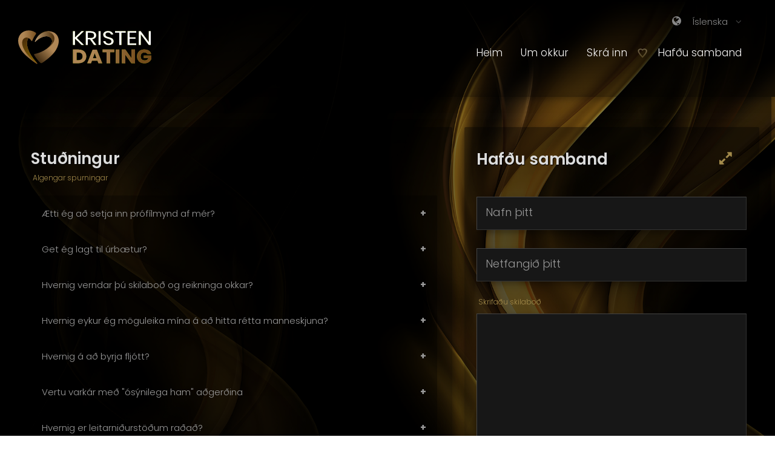

--- FILE ---
content_type: text/html; charset=UTF-8
request_url: https://kristen.dating/contact/is/
body_size: 8617
content:
<!doctype html>
<html lang="is-IS" itemscope itemtype="https://schema.org/WebPage">
<head>
<meta charset="UTF-8">
<title>Kristen Dating | Hafðu samband við þjónustudeild</title>
<meta name="robots" content="index, follow">
<meta http-equiv="X-UA-Compatible" content="IE=Edge;chrome=1">
<meta name="viewport" content="width=device-width, initial-scale=1">
<meta name="HandheldFriendly" content="true">
<meta name="MobileOptimized" content="width">
<meta name="theme-color" content="#715027" />
<meta name="csrf-token" id="csrf-token" content="d559efa2d70c4bf02e4e3c72e965627b965b1c1dfbc3c8bc18642a646a2b3766b3b2d09826706bd02b68e473080faf02d15c198aa608c2f9bfd0d39bb96443b1" />
<meta name="description" content="Þér er velkomið að hafa samband við þjónustuver hjá Kristen Dating til að fá stuðning eða aðrar hugsanir. Vinsamlegast notaðu tengiliðaformið á þessari síðu.">
<meta property="og:locale" content="is_IS">
<meta property="og:type" content="website">
<link rel="alternate" hreflang="x-default" href="https://kristen.dating/contact/" />
<link rel="alternate" hreflang="is" href="https://kristen.dating/contact/is/" />
<link rel="alternate" hreflang="nn-NO" href="https://kristen.dating/contact/no/" />
<link rel="alternate" hreflang="da" href="https://kristen.dating/contact/da/" />
<link rel="alternate" hreflang="fi-FI" href="https://kristen.dating/contact/fi/" />
<link rel="alternate" hreflang="sv-FI" href="https://kristen.dating/contact/sv/" />
<link rel="alternate" hreflang="nl-NL" href="https://kristen.dating/contact/nl/" />
<link rel="alternate" hreflang="es-ES" href="https://kristen.dating/contact/es/" />
<link rel="alternate" hreflang="fr-FR" href="https://kristen.dating/contact/fr/" />
<link rel="alternate" hreflang="de-DE" href="https://kristen.dating/contact/de/" />
<link rel="alternate" hreflang="en-GB" href="https://kristen.dating/contact/en/" />
<link rel="alternate" hreflang="pl-PL" href="https://kristen.dating/contact/pl/" />
<link href="/css/font-awesome.min.css" nonce="d559efa2d70c4bf02e4e3c72e965627b965b1c1dfbc3c8bc18642a646a2b3766b3b2d09826706bd02b68e473080faf02d15c198aa608c2f9bfd0d39bb96443b1" rel="stylesheet" type="text/css">
<link href="/css/normalize.css" nonce="d559efa2d70c4bf02e4e3c72e965627b965b1c1dfbc3c8bc18642a646a2b3766b3b2d09826706bd02b68e473080faf02d15c198aa608c2f9bfd0d39bb96443b1" rel="stylesheet" type="text/css">
<link href="/css/skeleton.css?v=2.0" nonce="d559efa2d70c4bf02e4e3c72e965627b965b1c1dfbc3c8bc18642a646a2b3766b3b2d09826706bd02b68e473080faf02d15c198aa608c2f9bfd0d39bb96443b1" rel="stylesheet" type="text/css">
<link rel="shortcut icon" href="https://kristen.dating/images/kristen-dating-icon.png" sizes="32x32">
<noscript>
<meta http-equiv="Refresh" content="0;/js_disabled.html">
</noscript>
</head>
<body class="home pub-contact">

<header>
<div id="top"></div>

<div id="mySidenav" class="sidenav">

  <a id="close-menu" class="closebtn"></a>
  <a href="https://kristen.dating/">Heim</a>
  <a href="https://kristen.dating/index.php#login-mobile-header">Skrá inn</a>
  <a href="https://kristen.dating/about-us/">Um okkur</a>
  <a href="https://kristen.dating/legal/terms-of-service/">Notenda Skilmálar</a>
  <a href="https://kristen.dating/legal/integrity-policy/">Friðhelgisstefna</a>
  <a href="https://kristen.dating/contact/">Hafðu samband</a>

    <div id="resp-mobile-language-panel">
        <div id="resp-multi-lang-container">
            <div id="resp-multi-lang-switcher">
            <i id="resp-multi-lang-switcher-icon" class="fa fa-globe" aria-hidden="true"></i>
            <div id="resp-multi-lang-pick-container"><span id="resp-multi-lang-state">Íslenska</span> <i id="resp-multi-lang-angle-icon" class="fa fa-angle-down" aria-hidden="true"></i></div>
            </div>
            <div id="resp-lang-sub-menu">
                <a id="close-language-menu" class="closebtn"></a>
                <div id="resp-lang-col-1">
                <a class="sub-menu-lang-item" href="https://kristen.dating/contact/da/"><span id="lang-DA">Dansk</span></a>
                <a class="sub-menu-lang-item" href="https://kristen.dating/contact/de/"><span id="lang-DE">Deutsch</span></a>
                <a class="sub-menu-lang-item" href="https://kristen.dating/contact/en/"><span id="lang-EN">English</span></a>
                <a class="sub-menu-lang-item" href="https://kristen.dating/contact/es/"><span id="lang-ES">Español</span></a>
                <a class="sub-menu-lang-item" href="https://kristen.dating/contact/fr/"><span id="lang-FR">Français</span></a>
                <a class="sub-menu-lang-item" href="https://kristen.dating/contact/is/"><span id="lang-IS">Íslenska</span></a>
                <a class="sub-menu-lang-item" href="https://kristen.dating/contact/nl/"><span id="lang-NL">Nederlands</span></a>
                <a class="sub-menu-lang-item" href="https://kristen.dating/contact/no/"><span id="lang-NO">Norsk</span></a>
                <a class="sub-menu-lang-item" href="https://kristen.dating/contact/pl/"><span id="lang-PL">Polski</span></a>
                <a class="sub-menu-lang-item" href="https://kristen.dating/contact/fi/"><span id="lang-FI">Suomi</span></a>
                <a class="sub-menu-lang-item" href="https://kristen.dating/contact/sv/"><span id="lang-SV">Svenska</span></a>
                </div>
            </div>
        </div>
    </div>

</div>

<a href="#top" id="scrollToTopID" class="scrollToTop"></a>

<div id="external-header-wrapper">
<div id="screen-overlay"></div>
<div id="internal-header-wrapper">

<a href="https://kristen.dating/" title="Heim | Kristen Dating"><img src="/images/kristen-dating-logo.svg" alt="Hem | Kristen Dating" class="logotype"></a>

<!-- language panel -->

<div id="multi-lang-container">
    <div id="multi-lang-switcher">
    <i id="multi-lang-switcher-icon" class="fa fa-globe" aria-hidden="true"></i>
    <div id="multi-lang-pick-container"><span id="multi-lang-state">Íslenska</span> <i id="multi-lang-angle-icon" class="fa fa-angle-down" aria-hidden="true"></i></div>
    </div>
    <div id="lang-sub-menu">
        <div id="lang-col-1">
        <a class="sub-menu-lang-item" href="https://kristen.dating/contact/da/"><span id="lang-DA">Dansk</span></a>
        <a class="sub-menu-lang-item" href="https://kristen.dating/contact/de/"><span id="lang-DE">Deutsch</span></a>
        <a class="sub-menu-lang-item" href="https://kristen.dating/contact/en/"><span id="lang-EN">English</span></a>
        <a class="sub-menu-lang-item" href="https://kristen.dating/contact/es/"><span id="lang-ES">Español</span></a>
        <a class="sub-menu-lang-item" href="https://kristen.dating/contact/fr/"><span id="lang-FR">Français</span></a>
        <a class="sub-menu-lang-item" href="https://kristen.dating/contact/is/"><span id="lang-IS">Íslenska</span></a>
        </div>
        <div id="lang-col-2">
        <a class="sub-menu-lang-item" href="https://kristen.dating/contact/nl/"><span id="lang-NL">Nederlands</span></a>
        <a class="sub-menu-lang-item" href="https://kristen.dating/contact/no/"><span id="lang-NO">Norsk</span></a>
        <a class="sub-menu-lang-item" href="https://kristen.dating/contact/pl/"><span id="lang-PL">Polski</span></a>
        <a class="sub-menu-lang-item" href="https://kristen.dating/contact/fi/"><span id="lang-FI">Suomi</span></a>
        <a class="sub-menu-lang-item" href="https://kristen.dating/contact/sv/"><span id="lang-SV">Svenska</span></a>
        </div>
    </div>
</div>

<!-- responsive menu -->

<span id="responsive-btn" class="hamburger-icon">
    <span class="passive">&nbsp;</span>
    <span class="passive">&nbsp;</span>
    <span class="passive">&nbsp;</span>
</span>

<!-- desktop menu -->

<nav id="primary-nav-id" class="primary-nav no_trans">

<div class="menu-main-container">

<ul id="menu-main" class="menu">
<li class="menu-item"><a href="https://kristen.dating/">Heim</a></li>
<li class="menu-item"><a href="https://kristen.dating/about-us/">Um okkur</a></li>
<li class="menu-item login-li-item"><a href="#" id="myLogin" class="login-link login-trigger">Skrá inn <img src="/images/login-symbol-25x25.png" class="menu-caret" /></a>
<div id="login-area-id" class="login-area">
<i id="close-login" class="fa fa-window-close login-trigger" aria-hidden="true"></i>
<p id="login-area-header">Innskráning félaga</p>
<form name="login-form" id="login-form" action="/contact/index.php" method="post">
<input type="hidden" name="consistency-token-login" value="$2y$14$Avg4mhZ70czO6p8wKTNMXO5VoYIJpu8J153VdOnnQiewmCRYzeEgW" />
<input type="hidden" name="login-token" value="8a3bd519c496106fd64f13f5684126f6" />
<input name="strUserName" id="strUserName" type="text" autocomplete="username" class="login-field" maxlength="50" required>
<label id="lblUserName" for="strUserName">Netfang</label>
<input name="strPassword" id="strPassword" type="password" autocomplete="current-password" class="login-field" maxlength="15" required>
<label id="lblPassword" for="strPassword">Lykilorð</label>
<br><input type="submit" class="login-btn" name="login-submit-btn" data-sitekey="6Ld1nVEUAAAAAAS7Q9k4_ighTTUiDfJDdfvJr5x8" data-callback="captchaSubmit" data-badge="inline" value="Skráðu þig inn"><br><a id="forgot-password" href="/forgot-password/">Gleymt lykilorð?</a><br>
<hr class="style-recaptcha-top">
<span class="v-middle">Tryggt af CrossGuard</span><!-- &nbsp;&nbsp;<img src="/images/s-guard.png" alt="S-Guard" class="img-middle" /> -->
</form>
<hr class="style-recaptcha-bottom">
Hefurðu ekki komið hingað áður? Velkominn! Búðu til nýjan reikning og prófaðu í dag!<br><button class="new-account-btn" id="new-account-btn" type="button">Búa til reikning</button><br>
</div>
</li>
<li class="menu-item contact-item"><a href="https://kristen.dating/contact/">Hafðu samband</a></li>
</ul>

</div><!-- /menu-main-container -->
</nav><!-- /primary-nav -->

</div><!-- /internal-header-wrapper -->
</div><!-- /external-header-wrapper -->
</header><!-- /header -->
<div id="wrapper">

<div id="preloader" class="overlay-inactive"><div class="loader"></div></div>


<!-- Message bank -->
<div id="message-internal-wrapper" class="msg-properties">
<div id="new_account_error_msg" class="alert">
  <span class="close"></span>
    <strong>Eyðublaðinu var ekki skilað rétt inn.</strong> Vinsamlegast hafðu samband við þjónustudeild okkar ef vandamálið er viðvarandi. Takk.</div>
<div id="new_account_msg" class="alert">
  <span class="close"></span>
    <strong>Því miður kom upp villa.</strong> Vinsamlegast hafðu samband við þjónustudeild okkar ef vandamálið er viðvarandi. Takk.</div>
<div id="wrong_cred_msg" class="alert">
  <span class="close"></span>
    <strong>Notandanafn þitt eða lykilorð er rangt.</strong> Vinsamlegast athugaðu innskráningarupplýsingarnar þínar eða <a class='white-link' href='https://kristen.dating/forgot-password.php'>endurstilltu lykilorðið þitt.</a>.</div>
<div id="existing_user_msg" class="alert">
  <span class="close"></span>
    <strong>Notandanafnið eða netfangið er þegar til.</strong> <a class='white-link' href='https://kristen.dating/forgot-password.php'>Endurstilltu lykilorðið þitt</a> og taktu yfir reikninginn þinn.</div>
<div id="disabled_msg" class="alert">
  <span class="close"></span>
  <strong>Reikningurinn þinn er tímabundið óvirkur eða á svörtum lista.</strong> Vinsamlegast sendu tölvupóst til stuðningsþjónustu okkar til að fá frekari upplýsingar.</div>
<div id="logged_out_msg" class="alert">
  <span class="close"></span>
  <strong>Kerfið skráði þig út.</strong> Þú ert velkominn aftur hvenær sem þú vilt.</div>
<div id="hammer_msg" class="alert">
  <span class="close"></span>
  <strong>Of margar innskráningartilraunir. Vinsamlegast reyndu aftur eftir  mínútur.</strong> Athugaðu innskráningarupplýsingarnar þínar eða <a class='white-link' href='forgot-password.php'>endurstilltu lykilorðið þitt</a>.</div>
<div id="deactivated_msg" class="alert">
  <span class="close"></span>
  <strong>Reikningurinn þinn hefur verið gerður óvirkur þar til hann verður eytt.</strong> Til að hætta við yfirvofandi eyðingu, notaðu gleymt lykilorð eiginleikann og reikningurinn þinn verður virkjaður aftur.</div>
<div id="proxy_msg" class="alert">
  <span class="close"></span>
  <strong>(Proxy) Aðgangur í gegnum nafnlausan umboðsmann er ekki leyfður.</strong> Prófaðu annað net eða tölvu.</div>
<div id="ssl_msg" class="alert">
  <span class="close"></span>
  <strong>Þessi síða krefst þess að SSL sé virkt.</strong> Vinsamlegast sláðu inn https:// í upphafi vefslóðarinnar.</div>
<div id="age_restriction" class="alert">
  <span class="close"></span>
  <strong>Takk fyrir áhugann, en því miður...</strong> Þessi pallur er aldurstakmarkaður (18+). Velkomin aftur þegar þú verður 18 ára.</div>
<div id="reset_succeeded" class="alert-positive">
  <span class="close"></span>
    <strong>Frábært! Lykilorðið þitt hefur verið endurstillt.</strong> Þú getur nú skráð þig inn með nýja lykilorðinu þínu.</div>
<div id="normal_logout" class="alert-positive">
  <span class="close"></span>
    <strong>Þú ert núna skráður út.</strong> Velkomin aftur seinna!</div>
<div id="bad-date-format" class="alert">
  <span class="close"></span>
    <strong>Snið fæðingardagsins þíns er rangt.</strong> Það ætti að vera: yyyy-mm-dd, til dæmis: 1995-02-17</div>
<div id="bad-nick-name-format" class="alert">
  <span class="close"></span>
    <strong>Gælunafnið þitt er of stutt eða inniheldur óviðeigandi stafi.</strong> Vinsamlegast breyttu í annað gælunafn.</div>
<div id="bad-password-format" class="alert">
  <span class="close"></span>
    <strong>Lykilorðið þitt er ekki nógu sterkt eða of stutt.</strong> Notaðu að minnsta kosti 8 stafi (tölur og stafir).</div>
<div id="post_limit_reached" class="alert">
  <span class="close"></span>
  <strong>Hámarksfjölda skeyta hefur verið náð.</strong> Kominn tími á að gerast alvöru meðlimur?</div>
<div id="post_error" class="alert">
  <span class="close"></span>
  <strong>Úbbs, eitthvað fór úrskeiðis hér.</strong> Við erum með galla einhvers staðar...</div>
<div id="premium_success_expired" class="alert">
  <span class="close"></span>
  <strong>Síðan sem þú reyndir að fá aðgang að hefur þegar verið notuð (aðeins hægt að nota einu sinni).</strong>
</div>
</div><!-- /message-internal-wrapper -->


<div id="internal-wrapper" class="fade-in">
<div id="text-grid">

<div id="main-content-left" class="arena-content-module">
<div class="arena-module-header"><h1 class="arena-module-header">Stuðningur</h1></div>
<label id='lblFrequentlyAskedQuestions' for='question-1-btn' class='lblMainMessageArea-1'>Algengar spurningar</label>
<button id='question-2-btn' class='accordion'><span class='acc-width'>Ætti ég að setja inn prófílmynd af mér?</span></button>
    <div id='question-2-panel"' class='panel'><span class='profile-desc'>Já, við hvetjum þig til að setja inn mynd af þér. Það mun vera sterk vísbending um að þú sért trúverðug og alvarleg manneskja. Myndirnar eru alltaf samþykktar handvirkt af Kristen.Dating og þegar því er lokið er þér raðað í leitarniðurstöðurnar á undan fólki sem notar eingöngu teiknimyndamyndir sem eru í boði. Það er auðveld og örugg leið til að „leida í röðina“ með blessun okkar. <br> <br> Ertu í vandræðum með að hlaða upp prófílmyndinni þinni? Mundu að ýta á "örina upp" til að vista myndina á netinu. <a href="https://kristen.dating/images/pil-upp-spara-bild.jpg" class="golden-link">Sjá mynd</a>.</span>
</div>
<button id='question-3-btn' class='accordion'><span class='acc-width'>Get ég lagt til úrbætur?</span></button>
<div id='question-3-panel"' class='panel'><span class='profile-desc'>Já algjörlega. Ef við teljum að tillaga þín sé góð munum við hrinda henni í framkvæmd. Notaðu snertingareyðublaðið á þessari síðu til að senda álit þitt.</span>
</div>
<button id='question-4-btn' class='accordion'><span class='acc-width'>Hvernig verndar þú skilaboð og reikninga okkar?</span></button>
<div id='question-4-panel"' class='panel'><span class='profile-desc'><strong>Kristen Dating</strong> notar SSL dulkóðun og háþróaðar forritunaraðferðir til að vernda meðlimi sína gegn óleyfilegri notkun. Engin lykilorð eru vistuð í skýrum texta. Við deilum alls ekki gögnum félagsmanna okkar (sem eru í gagnagrunni okkar) með þriðja aðila. Eina skiptið sem við getum gefið út gögn væri að beiðni sænsku lögreglunnar ef grunur er um brot á sænskum lögum. Jafnvel þá er tilgangurinn eingöngu að vernda félaga okkar. Almennt séð er 100% vernd gagna í gagnagrunnum aldrei möguleg, en við gerum okkar besta til að tæknilega skapa eins öruggt og öruggt umhverfi og mögulegt er. Aldrei deila gögnum á internetinu eða á vettvangi okkar ef það er mikið trúnaðarmál.</span>
</div>
<button id='question-5-btn' class='accordion'><span class='acc-width'>Hvernig eykur ég möguleika mína á að hitta rétta manneskjuna?</span></button>
<div id='question-5-panel"' class='panel'><span class='profile-desc'>Gakktu úr skugga um að gildi þín, skoðanir og mikilvægir þættir séu fylltir út undir "Mín prófíl". Þetta tryggir að þú eyðir ekki tíma með röngum umsækjendum. Bættu við mörgum umsækjendum ... Og auðvitað, reyndu að kaupa Premium stöðu (algjörlega valfrjálst). Premium staða veitir meiri ávinning í mótsögn við ókeypis reikninginn. Helsti kosturinn er sá að meðlimir með Premium stöðu lenda ALLTAF á undan ókeypis reikningum í leitarniðurstöðum hins kynsins.</span>
</div>
<button id='question-6-btn' class='accordion'><span class='acc-width'>Hvernig á að byrja fljótt?</span></button>
<div id='question-6-panel"' class='panel'><span class='profile-desc'>Það getur tekið smá stund áður en þú ert sáttur við leitaraðgerðirnar og notendaviðmótið. Ábending til að byrja fljótt er að bæta við nokkrum umsækjendum sem þú hefur áhuga á. Þegar þessir frambjóðendur hafa veitt samþykki þitt geturðu haft samskipti við þá undir þeirri sýn sem birtist þegar þú ýtir á <strong>Kannaðu umsækjendur mína</strong>. Þú munt einnig sjá umsækjendur sem hafa sent þér snertingarbeiðni efst, sem og undir <strong>Minn prófíll</strong> (Stjórna umsækjendum). Ef þú hefur einhverjar spurningar geturðu alltaf sent stuðninginn okkar tölvupóst á: support@kristen.dating.</span>
</div>
<!--
<button id='question-7-btn' class='accordion'><span class='acc-width'>Hvað ætti ég að forðast til að vera ekki á svörtum lista?</span></button>
<div id='question-7-panel"' class='panel'><span class='profile-desc'>Notaðu skynsemina og fylgdu þeim reglum sem þú finnur í vor <a href="https://kristen.dating/legal/terms-of-service/" class="golden-link">notendastefnu</a> og vor <a href="https://kristen.dating/legal/integrity-policy/" class="golden-link">friðhelgisstefna</a>.</span>
</div>
-->
<button id='question-1-btn' class='accordion'><span class='acc-width'>Vertu varkár með "ósýnilega ham" aðgerðina</span></button>
<div id='question-1-panel"' class='panel'><span class='profile-desc'>Þegar þú ert að deita einhvern utan vettvangsins okkar eða ef þú vilt taka þér hlé, þá er gott ef þú virkjar „ósýnilega ham“ undir „Minn prófíll“ í persónuverndarstillingunum þínum. Þetta heldur öllu (tengiliðir, skilaboð) ósnortið, á sama tíma og þú ert <strong> ósýnilegur ÖLLUM meðlimum </strong> (þar á meðal samþykktir frambjóðendur á framboðslistanum þínum). Svo þú hverfur alveg. Þetta þýðir líka að send og móttekin skilaboð verða falin öllum umsækjendum þínum þar til þú endurvirkjar sýnileika þinn. Svo notaðu þennan eiginleika með varúð þar sem fólk sem þú hefur haft samband við gæti haldið að þú hafir sagt upp aðild þinni og farið. Ábending er því að þú lætur þá sem þú vilt hafa samband við áður en þú virkjar ósýnilega stillingu.</span>
</div>
<button id='question-8-btn' class='accordion'><span class='acc-width'>Hvernig er leitarniðurstöðum raðað?</span></button>
<div id='question-8-panel"' class='panel'><span class='profile-desc'>Leitarniðurstaðan er fyrst flokkuð eftir Premium stöðu, síðan koma meðlimir sem hafa sína eigin persónulegu prófílmynd og síðasta flokkun er gerð eftir síðasta innskráningartíma.</span>
</div>
<button id='question-9-btn' class='accordion'><span class='acc-width'>Get ég athugað hvort skilaboðin mín hafi verið send?</span></button>
<div id='question-9-panel"' class='panel'><span class='profile-desc'>Ef þú smellir á „Mínir frambjóðendur“, síðan á umsækjanda og síðan á táknið sem lítur út eins og talbóla, geturðu séð fyrri skilaboð. Ef skilaboðin eru til staðar eru þau líka hjá viðtakandanum. Ef stafatáknið lengst til vinstri á skilaboðunum sjálfum er venjulegur stafur hefur viðtakandinn ekki lesið hann. Ef bókstafstáknið er opinn bókstafur (og með augntákn til hægri við það) og með aðeins gegnsærri bakgrunni hefur viðtakandinn lesið hann.</span>
</div>
<button id='question-10-btn' class='accordion'><span class='acc-width'>Hvernig ætti ég að skilja valkostina fyrir stjórnmálaskoðanir?</span></button>
<div id='question-10-panel"' class='panel'><span class='profile-desc'>Við höfum reynt að finna sameiginleg merkingar á stjórnmála-ideólogíum sem ráða ríkjum Evrópu og Vesturs, óháð því hvar maður býr. Eftirfarandi stjórnmála dæmi gætu verið gagnleg í kjörsaga þinni:<br><br>(1) <strong>Sósíalismi / Frjálslyndi / Mið-vinstri:</strong> Til dæmis: Samfylkingin (Sósíalistar), Vinstrihreyfingin - grænt framboð (Vinstri)<br><br>(2) <strong>Umhverfismál / Vinstri:</strong> Til dæmis: Vinstrihreyfingin - grænt framboð (Vinstri)<br><br>(3) <strong>Frjálslyndi / Miðja:</strong> Til dæmis: Viðreisn (Frjálslyndi), Framsóknarflokkurinn (Miðja)<br><br>(4) <strong>Varðveisla / Miðja-hægri:</strong> Til dæmis: Píratar (Miðja/vinstri), Sjálfstæðisflokkurinn (Miðja/hægri)<br><br>(5) <strong>Sósíalkonservatismi / Þjóðerniskonservatismi:</strong> Til dæmis: Miðflokkurinn (Miðja), Íslandshreyfingin - fólksflokkur (Þjóðerniskonservatismi)<br><br>(6) <strong>Varðveisla / Mjög hægri:</strong> Til dæmis: Flokkur fólksins (Mjög hægri)<br><br>(7) <strong>Sósíalismi / Mjög vinstri:</strong> Til dæmis: Vinstrihreyfingin - grænt framboð</span>
</div>
<button id='question-11-btn' class='accordion'><span class='acc-width'>Hvernig sendi ég skilaboð?</span></button>
<div id='question-11-panel"' class='panel'><span class='profile-desc'>Til að senda framboð til umsækjanda sem hefur samþykkt (handvirkt eða sjálfkrafa) beiðni þína, smelltu fyrst á rauða hnappinn efst í vinstri dálknum á <strong>Love Arena</strong> síðunni sem heitir <strong>Kannaðu frambjóðendur mína</strong>. Smelltu síðan á frambjóðandann sem þú vilt senda skilaboð til (grænn bakgrunnur gefur til kynna að frambjóðandinn hafi samþykkt samskipti við þig). Í þriðja dálkinum lengst til hægri er textareitur þar sem þú getur skrifað skilaboðin þín. Þegar þú hefur lokið við textann sendir þú skilaboðin. Fyrri skilaboð (bæði send og móttekin) þú getur séð hvort þú smellir á „talbóluna“ efst til hægri í þriðja dálknum þar sem öll samskipti eiga sér stað. [<a class="golden-link" href="https://kristen.dating/images/instruktioner-skicka-meddelande.jpg" target="_blank">Sjá skýringarmynd</a>]</span>
</div>
<button id='question-12-btn' class='accordion'><span class='acc-width'>Hverjar eru takmarkanirnar fyrir ókeypis meðlimi?</span></button>
<div id='question-12-panel"' class='panel'><span class='profile-desc'>Meðlimir með ókeypis reikninga hafa ekki aðgang að háþróuðum síum (svo sem beinni leit eftir gildum, skoðunum og mikilvægum þáttum), þeir raðast síðast í öllum leitum og þeir geta aðeins tekið á móti skilaboðum. Þetta getur verið gott eftirlitsástand á meðan beðið er eftir rétta frambjóðandanum, ástand fyrir þá sem eru ekki að flýta sér.</span>
</div>
<button id='question-13-btn' class='accordion'><span class='acc-width'>Hvað kostar virk aðild?</span></button>
<div id='question-13-panel"' class='panel'><span class='profile-desc'>Virk aðild kostar 69 SEK (~ 915 ISK) á mánuði með áskrift eða 89 SEK (~1195 ISK) á mánuði ef þú vilt frekar kaupa einu sinni. Þú velur það sem þér hentar.</span>
</div>
<button id='question-14-btn' class='accordion'><span class='acc-width'>Hvernig á að segja upp virkri aðild?</span></button>
<div id='question-14-panel"' class='panel'><span class='profile-desc'>Á síðunni <strong> Prófíllinn minn </strong> undir fyrirsögninni <strong> Reikningur og greiðslur </strong> geturðu auðveldlega stjórnað og sagt upp áskrift eða skipt yfir í nýtt kreditkort. Smelltu bara á <strong> Stjórna greiðslum </strong> hnappinn og þú verður fluttur á þína eigin viðskiptavinagátt sem <a href="https://stripe.com/se" target="_blank" class="golden-link">Stripe</a> greiðsluaðili okkar veitir.</span>
</div>
<!--
<button id='question-15-btn' class='accordion'><span class='acc-width'>Hvað er Premium-staða (VIP)?</span></button>
<div id='question-15-panel"' class='panel'><span class='profile-desc'>Premium-staða þýðir að þú verður alltaf flokkaður á undan meðlimum með venjulega virka aðild óháð síum. Reikningurinn þinn verður merktur rauður og þú færð stjörnu við prófílinn þinn. Premium-staða kostar <strong>200 SEK</strong> og varir í <strong>31 dag</strong>.</span>
</div>
-->
</div><!-- /main-content-left -->

<div id="sidebar-right" class="left-sidebar-module">
<form method="post" id="frm-contact" name="frm-contact" action="https://kristen.dating/inc/contact.php" accept-charset="UTF-8" class="arena-form-module">
<div class="arena-module-header"><h2 class="arena-module-header">Hafðu samband</h2></div>
<a title="Stækkaðu þennan dálk" id="expandView" class="expand-compress-btn-c"><i class="fa fa-expand" aria-hidden="true"></i></a>
<a title="Endurstilla þennan dálk" id="compressView" class="expand-compress-btn-c"><i class="fa fa-compress" aria-hidden="true"></i></a>
<div class="sidebar-body">
<div id='member-communication' class='communication-module'>
<div class="text-input-one-line first">
<input name="strContactName" id="strContactName" type="text" class="contact-text-input" maxlength="35" tabindex="1" autocomplete="new-password" required><span class="highlight"></span>
<label class="lblContactField" for="strContactName">Nafn þitt</label>
</div>
<div class="text-input-one-line second">
<input name="strContactEmail" id="strContactEmail" type="text" class="contact-text-input" maxlength="40" tabindex="1" autocomplete="new-password" required><span class="highlight"></span>
<label class="lblContactField" for="strContactEmail">Netfangið þitt</label>
</div>
<div class="text-input-one-line third">
<input name="strContactPhone" id="strContactPhone" type="text" class="contact-text-input" maxlength="20" tabindex="1" autocomplete="off"><span class="highlight"></span>
<label for="strContactPhone">Símanúmerið þitt</label>
</div>
<div class="text-input-one-line fourth">
<input name="strContactSubject" id="strContactSubject" type="text" class="contact-text-input" maxlength="30" tabindex="1" autocomplete="off"><span class="highlight"></span>
<label for="strContactSubject">Viðfangsefni</label>
</div>
<label id='lblNormalCompose' for='main-message-area' class='lblMainMessageArea-2'>Skrifaðu skilaboð</label>
<div id='send-message-wrapper' class='s-m-wrapper'>
<textarea id='main-message-area' name="main-message-area" class='txtMessageArea-1' tabindex='1'></textarea>
<div class='btn-wrapper'>
<div id='contact-confirmation' class='sentConfirmation'>Sendir skilaboð...</div>
<input id="csrfToken" value="d559efa2d70c4bf02e4e3c72e965627b965b1c1dfbc3c8bc18642a646a2b3766b3b2d09826706bd02b68e473080faf02d15c198aa608c2f9bfd0d39bb96443b1" type="hidden">
<button id='btn-send-message' class='main-submit-btn love-btn' name='main-submit-btn' tabindex='2' type='button'>Senda</button>
</div>
</div>
<hr class='style-one' />
</div>
</div>
</form>
</div><!-- /sidebar-body -->
</div><!-- /arena-result-module -->
</div><!-- /text-grid -->
</div><!-- /internal-wrapper -->
</div><!-- /wrapper -->
<div class="clear"></div>

<footer id="footer">

<div class="footerbox-pre">

</div>

<div class="footerbox-container">
<div class="footerbox">

<div id="footer-widget1" class="footer-list-style">

<h2>Meiri upplýsingar</h2>
<div class="textwidget custom-html-widget">
<ul>
<li><a href="https://kristen.dating/about-us/">Um okkur</a></li>
<li><a href="https://kristen.dating/contact/">Hafðu samband við okkur</a></li>
<li><a href="https://kristen.dating/legal/terms-of-service/">Notenda Skilmálar</a></li>
<li><a href="https://kristen.dating/legal/integrity-policy/">Friðhelgisstefna</a></li>
<li><a href="https://www.facebook.com/www.kristen.dating" target="_blank">Heimsæktu okkur á Facebook</a></li>
</ul>
</div>

</div><!-- /footer-widget1 -->

<div id="footer-widget2" class="footer-list-style">

<h2>Hvers vegna að reyna okkur?</h2>
<div class="textwidget">
<ul>
<li>Raða eftir skoðunum</li>
<li>Raða eftir gildum</li>
<li>Raða eftir mikilvægum þáttum</li>
<li>Raða eftir aldri og staðsetningu</li>
<li>Eyja + 39 önnur lönd/ríki</li>
<li>Ókeypis aðild</li>
<li>Öryggisstillingar</li>
</ul>
</div>

</div><!-- /footer-widget2 -->

<div id="footer-widget3" class="footer-list-style">

<h2>Markmið okkar</h2>
<div class="textwidget">
<p>Markmið Kristen.Dating er að vera öruggur fundarstaður á netinu fyrir evangelískt kristið fólk á Íslandi og í öðrum völdum löndum sem leita að trúuðum lífsförunaut, einhverjum til að giftast. <span class="desktop-additional-text">Við bjóðum upp á tæki og leitarsíur sem afhjúpa gildi, skoðanir og aðra mikilvæga þætti. </span>Vettvangur okkar eykur tækifæri félagsmanna til að hittast strax. Án krókaleiða.</p>
</div>

</div><!-- /footer-widget3 -->

</div><!-- /footerbox -->

</div><!-- /footerbox-container -->

<div class="clear"></div>

<div class="footerbox-bottom-container">

<div id="footerbox-bottom">

<div class="footerbox-bottom-left">

    <p>&copy; 2026 Kristen Dating</p>

</div><!-- /footerbox-bottom-left -->

<div class="footerbox-bottom-right">
<a class="scroll-to-top" href="#top"><i class="fa fa-chevron-up" aria-hidden="true"></i></a>
</div><!-- /footerbox-bottom-right -->

</div><!-- /footerbox-bottom -->
</div><!-- /footerbox-bottom-container -->

</footer><script src="/js/external-functions.js?v=2.0" nonce="d559efa2d70c4bf02e4e3c72e965627b965b1c1dfbc3c8bc18642a646a2b3766b3b2d09826706bd02b68e473080faf02d15c198aa608c2f9bfd0d39bb96443b1" defer></script>
</body>
</html>


--- FILE ---
content_type: text/html; charset=UTF-8
request_url: https://kristen.dating/frontpage-members.php?locale=null
body_size: 988
content:
{"list_females":"<a class='m-container drm' value='13'>\n<div id='rs-id-13:4098' class='res'>\n<div class='m-content-container'><span class='m-text-content'>oslobabe89<\/span>\n<span class='m-sep'> &#10052; <\/span>\n<span class='m-text-content'>Aldur: 36<\/span>\n<span class='m-sep'> &#10052; <\/span>\n<span class='m-text-content'>S\u00fdsla: Stockholm<\/span>\n<\/div><img alt='' src='https:\/\/kristen.dating\/arena\/profile\/server\/tmp\/6963ac4fcbc23Jane.jpg' class='m-result-image' \/>\n<\/div><\/a>\n<a class='m-container drm' value='14'>\n<div id='rs-id-14:2904' class='res'>\n<div class='m-content-container'><span class='m-text-content'>Edlawiet<\/span>\n<span class='m-sep'> &#10052; <\/span>\n<span class='m-text-content'>Aldur: 39<\/span>\n<span class='m-sep'> &#10052; <\/span>\n<span class='m-text-content'>S\u00f6dert\u00e4lje <\/span>\n<\/div><img alt='' src='https:\/\/kristen.dating\/arena\/profile\/server\/tmp\/6962d12d088f320260102083423.jpg' class='m-result-image' \/>\n<\/div><\/a>\n<a class='m-container drm' value='15'>\n<div id='rs-id-15:2238' class='res'>\n<div class='m-content-container'><span class='m-text-content'>Fr\u00f6kenFr\u00e4ken<\/span>\n<span class='m-sep'> &#10052; <\/span>\n<span class='m-text-content'>Aldur: 50<\/span>\n<span class='m-sep'> &#10052; <\/span>\n<span class='m-text-content'>G\u00f6teborg <\/span>\n<\/div><img alt='' src='https:\/\/kristen.dating\/arena\/profile\/server\/tmp\/6400be9a92b91DCB46B26FF7042AF8CD37BDC4E368B08.jpg' class='m-result-image' \/>\n<\/div><\/a>\n<a class='m-container drm' value='16'>\n<div id='rs-id-16:3993' class='res'>\n<div class='m-content-container'><span class='m-text-content'>Ninepien<\/span>\n<span class='m-sep'> &#10052; <\/span>\n<span class='m-text-content'>Aldur: 39<\/span>\n<span class='m-sep'> &#10052; <\/span>\n<span class='m-text-content'>Utrecht<\/span>\n<\/div><img alt='' src='https:\/\/kristen.dating\/arena\/profile\/server\/tmp\/68fe61fbbcfe51000018582.jpg' class='m-result-image' \/>\n<\/div><\/a>\n<a class='m-container drm' value='17'>\n<div id='rs-id-17:4033' class='res'>\n<div class='m-content-container'><span class='m-text-content'>Haniki<\/span>\n<span class='m-sep'> &#10052; <\/span>\n<span class='m-text-content'>Aldur: 38<\/span>\n<span class='m-sep'> &#10052; <\/span>\n<span class='m-text-content'>Torsh\u00e4lla<\/span>\n<\/div><img alt='' src='https:\/\/kristen.dating\/arena\/profile\/server\/tmp\/693433dd711601000050354.jpg' class='m-result-image' \/>\n<\/div><\/a>\n<a class='m-container drm' value='18'>\n<div id='rs-id-18:3416' class='res'>\n<div class='m-content-container'><span class='m-text-content'>ACILEGNA<\/span>\n<span class='m-sep'> &#10052; <\/span>\n<span class='m-text-content'>Aldur: 33<\/span>\n<span class='m-sep'> &#10052; <\/span>\n<span class='m-text-content'>G\u00f6teborg, Torslanda<\/span>\n<\/div><img alt='' src='https:\/\/kristen.dating\/images\/avatar_female1.png' class='m-result-image' \/>\n<\/div><\/a>\n<a class='m-container drm' value='19'>\n<div id='rs-id-19:590' class='res'>\n<div class='m-content-container'><span class='m-text-content'>Klippros<\/span>\n<span class='m-sep'> &#10052; <\/span>\n<span class='m-text-content'>Aldur: 56<\/span>\n<span class='m-sep'> &#10052; <\/span>\n<span class='m-text-content'>G\u00f6teborg<\/span>\n<\/div><img alt='' src='https:\/\/kristen.dating\/arena\/profile\/server\/tmp\/60c0e2fb20a8e99EA63D7818C491BBDDE070E7FCB5201.jpg' class='m-result-image' \/>\n<\/div><\/a>\n<a class='m-container drm' value='20'>\n<div id='rs-id-20:1559' class='res'>\n<div class='m-content-container'><span class='m-text-content'>Kristen_tjej<\/span>\n<span class='m-sep'> &#10052; <\/span>\n<span class='m-text-content'>Aldur: 43<\/span>\n<span class='m-sep'> &#10052; <\/span>\n<span class='m-text-content'>Falk\u00f6ping <\/span>\n<\/div><img alt='' src='https:\/\/kristen.dating\/arena\/profile\/server\/tmp\/65e5843d25d99received688259100041999.jpg' class='m-result-image' \/>\n<\/div><\/a>\n<a class='m-container drm' value='21'>\n<div id='rs-id-21:3021' class='res'>\n<div class='m-content-container'><span class='m-text-content'>CissiAhl<\/span>\n<span class='m-sep'> &#10052; <\/span>\n<span class='m-text-content'>Aldur: 56<\/span>\n<span class='m-sep'> &#10052; <\/span>\n<span class='m-text-content'>Link\u00f6ping<\/span>\n<\/div><img alt='' src='https:\/\/kristen.dating\/arena\/profile\/server\/tmp\/65b579c82bbe0F5087902567646E0A661913F34D2F2C4.jpg' class='m-result-image' \/>\n<\/div><\/a>\n<a class='m-container drm' value='22'>\n<div id='rs-id-22:4019' class='res'>\n<div class='m-content-container'><span class='m-text-content'>AnneCa<\/span>\n<span class='m-sep'> &#10052; <\/span>\n<span class='m-text-content'>Aldur: 37<\/span>\n<span class='m-sep'> &#10052; <\/span>\n<span class='m-text-content'>n\/a<\/span>\n<\/div><img alt='' src='https:\/\/kristen.dating\/arena\/profile\/server\/tmp\/6924a1e8cd4c0Screenshot20240103213704WhatsApp.jpg' class='m-result-image' \/>\n<\/div><\/a>\n<a class='m-container drm' value='23'>\n<div id='rs-id-23:4013' class='res'>\n<div class='m-content-container'><span class='m-text-content'>Paola<\/span>\n<span class='m-sep'> &#10052; <\/span>\n<span class='m-text-content'>Aldur: 36<\/span>\n<span class='m-sep'> &#10052; <\/span>\n<span class='m-text-content'>Madrid<\/span>\n<\/div><img alt='' src='https:\/\/kristen.dating\/arena\/profile\/server\/tmp\/69216ff15084f1000235140.jpg' class='m-result-image' \/>\n<\/div><\/a>\n<a class='m-container drm' value='24'>\n<div id='rs-id-24:2734' class='res'>\n<div class='m-content-container'><span class='m-text-content'>Mayah<\/span>\n<span class='m-sep'> &#10052; <\/span>\n<span class='m-text-content'>Aldur: 49<\/span>\n<span class='m-sep'> &#10052; <\/span>\n<span class='m-text-content'>G\u00f6teborg<\/span>\n<\/div><img alt='' src='https:\/\/kristen.dating\/arena\/profile\/server\/tmp\/691052d7541d21000035200.jpg' class='m-result-image' \/>\n<\/div><\/a>\n","list_males":"<a class='m-container drm' value='1'>\n<div id='rs-id-1:4074' class='res'>\n<div class='m-content-container'><span class='m-text-content'>Mrnatural<\/span>\n<span class='m-sep'> &#10052; <\/span>\n<span class='m-text-content'>Aldur: 63<\/span>\n<span class='m-sep'> &#10052; <\/span>\n<span class='m-text-content'>S\u00fdsla: V\u00e4sterbotten<\/span>\n<\/div><img alt='' src='https:\/\/kristen.dating\/arena\/profile\/server\/tmp\/6956417f485e14683598809948497526884771867780165779032826n.jpg' class='m-result-image' \/>\n<\/div><\/a>\n<a class='m-container drm' value='2'>\n<div id='rs-id-2:4028' class='res'>\n<div class='m-content-container'><span class='m-text-content'>Avve<\/span>\n<span class='m-sep'> &#10052; <\/span>\n<span class='m-text-content'>Aldur: 40<\/span>\n<span class='m-sep'> &#10052; <\/span>\n<span class='m-text-content'>J\u00f6nk\u00f6ping<\/span>\n<\/div><img alt='' src='https:\/\/kristen.dating\/arena\/profile\/server\/tmp\/694450153d50d202512121913560592.jpg' class='m-result-image' \/>\n<\/div><\/a>\n<a class='m-container drm' value='3'>\n<div id='rs-id-3:3621' class='res'>\n<div class='m-content-container'><span class='m-text-content'>L\u00e5ngaLars<\/span>\n<span class='m-sep'> &#10052; <\/span>\n<span class='m-text-content'>Aldur: 55<\/span>\n<span class='m-sep'> &#10052; <\/span>\n<span class='m-text-content'>V\u00e4ster\u00e5s <\/span>\n<\/div><img alt='' src='https:\/\/kristen.dating\/arena\/profile\/server\/tmp\/68c65bc6168bb1000009716.jpg' class='m-result-image' \/>\n<\/div><\/a>\n<a class='m-container drm' value='4'>\n<div id='rs-id-4:3879' class='res'>\n<div class='m-content-container'><span class='m-text-content'>Budb\u00e4raren<\/span>\n<span class='m-sep'> &#10052; <\/span>\n<span class='m-text-content'>Aldur: 64<\/span>\n<span class='m-sep'> &#10052; <\/span>\n<span class='m-text-content'>Mariehamn<\/span>\n<\/div><img alt='' src='https:\/\/kristen.dating\/arena\/profile\/server\/tmp\/689a23a349e171000002444.jpg' class='m-result-image' \/>\n<\/div><\/a>\n<a class='m-container drm' value='5'>\n<div id='rs-id-5:2624' class='res'>\n<div class='m-content-container'><span class='m-text-content'>Davidalkass<\/span>\n<span class='m-sep'> &#10052; <\/span>\n<span class='m-text-content'>Aldur: 34<\/span>\n<span class='m-sep'> &#10052; <\/span>\n<span class='m-text-content'>Halmstad<\/span>\n<\/div><img alt='' src='https:\/\/kristen.dating\/arena\/profile\/server\/tmp\/64b437fcce123IMG1068.jpg' class='m-result-image' \/>\n<\/div><\/a>\n<a class='m-container drm' value='6'>\n<div id='rs-id-6:2435' class='res'>\n<div class='m-content-container'><span class='m-text-content'>Emil92<\/span>\n<span class='m-sep'> &#10052; <\/span>\n<span class='m-text-content'>Aldur: 30<\/span>\n<span class='m-sep'> &#10052; <\/span>\n<span class='m-text-content'>Norrk\u00f6ping<\/span>\n<\/div><img alt='' src='https:\/\/kristen.dating\/arena\/profile\/server\/tmp\/6432db6b0410cA907B75399654A988F645D9B39A0D334.jpg' class='m-result-image' \/>\n<\/div><\/a>\n<a class='m-container drm' value='7'>\n<div id='rs-id-7:3762' class='res'>\n<div class='m-content-container'><span class='m-text-content'>JacobRingeby<\/span>\n<span class='m-sep'> &#10052; <\/span>\n<span class='m-text-content'>Aldur: 29<\/span>\n<span class='m-sep'> &#10052; <\/span>\n<span class='m-text-content'>G\u00f6teborg<\/span>\n<\/div><img alt='' src='https:\/\/kristen.dating\/arena\/profile\/server\/tmp\/6826322a00bdbScreenshot20250515201926Messenger.jpg' class='m-result-image' \/>\n<\/div><\/a>\n<a class='m-container drm' value='8'>\n<div id='rs-id-8:313' class='res'>\n<div class='m-content-container'><span class='m-text-content'>Daniel97<\/span>\n<span class='m-sep'> &#10052; <\/span>\n<span class='m-text-content'>Aldur: 27<\/span>\n<span class='m-sep'> &#10052; <\/span>\n<span class='m-text-content'>S\u00fdsla: V\u00e4stra G\u00f6taland<\/span>\n<\/div><img alt='' src='https:\/\/kristen.dating\/arena\/profile\/server\/tmp\/6431d59719eedA13D2491507A4F6D931EAF91F07C4B54.jpg' class='m-result-image' \/>\n<\/div><\/a>\n<a class='m-container drm' value='9'>\n<div id='rs-id-9:2436' class='res'>\n<div class='m-content-container'><span class='m-text-content'>MikaelJ<\/span>\n<span class='m-sep'> &#10052; <\/span>\n<span class='m-text-content'>Aldur: 36<\/span>\n<span class='m-sep'> &#10052; <\/span>\n<span class='m-text-content'>Norrk\u00f6ping<\/span>\n<\/div><img alt='' src='https:\/\/kristen.dating\/arena\/profile\/server\/tmp\/64331bba8b81101AF32F2A5DC4EB4B5BA63E2B36EDBD4.jpg' class='m-result-image' \/>\n<\/div><\/a>\n<a class='m-container drm' value='10'>\n<div id='rs-id-10:311' class='res'>\n<div class='m-content-container'><span class='m-text-content'>Ryffe<\/span>\n<span class='m-sep'> &#10052; <\/span>\n<span class='m-text-content'>Aldur: 55<\/span>\n<span class='m-sep'> &#10052; <\/span>\n<span class='m-text-content'>\u00d6sterv\u00e5la <\/span>\n<\/div><img alt='' src='https:\/\/kristen.dating\/arena\/profile\/server\/tmp\/63124ad8a12e1F89664672DEA47F2BC76E175172FCD47.jpg' class='m-result-image' \/>\n<\/div><\/a>\n<a class='m-container drm' value='11'>\n<div id='rs-id-11:3784' class='res'>\n<div class='m-content-container'><span class='m-text-content'>Workhorse<\/span>\n<span class='m-sep'> &#10052; <\/span>\n<span class='m-text-content'>Aldur: 60<\/span>\n<span class='m-sep'> &#10052; <\/span>\n<span class='m-text-content'>Neum\u00fcnster <\/span>\n<\/div><img alt='' src='https:\/\/kristen.dating\/arena\/profile\/server\/tmp\/6866b6923e2d2IMG7222.jpg' class='m-result-image' \/>\n<\/div><\/a>\n<a class='m-container drm' value='12'>\n<div id='rs-id-12:926' class='res'>\n<div class='m-content-container'><span class='m-text-content'>TomR<\/span>\n<span class='m-sep'> &#10052; <\/span>\n<span class='m-text-content'>Aldur: 25<\/span>\n<span class='m-sep'> &#10052; <\/span>\n<span class='m-text-content'>Bor\u00e5s<\/span>\n<\/div><img alt='' src='https:\/\/kristen.dating\/arena\/profile\/server\/tmp\/6169cbba0eae6IMG20210820143934.jpg' class='m-result-image' \/>\n<\/div><\/a>\n"}

--- FILE ---
content_type: text/css
request_url: https://kristen.dating/css/skeleton.css?v=2.0
body_size: 30858
content:
/*

* Skeleton V2.0.4
* Copyright 2014, Dave Gamache
* www.getskeleton.com
* Free to use under the MIT license.
* http://www.opensource.org/licenses/mit-license.php
* 12/29/2014
*/


/* Table of contents
––––––––––––––––––––––––––––––––––––––––––––––––––
- Imports
- Grid
- Modal
- Base Styles
- Typography
- Links
- Buttons
- Forms
- Lists
- Code
- Tables
- Spacing
- Utilities - Search form
- Clearing
- Animations
- Media Queries
*/

/* Imports */

@import url('https://fonts.googleapis.com/css?family=Poppins:200,300,400,500,600,700|Raleway:300,400&subset=latin-ext');

@font-face {
  font-family: 'Poppins';
  font-style: normal;
  font-weight: 400;
}

@font-face {
  font-family: 'Raleway';
  font-style: normal;
  font-weight: 400;
}

/* Grid
–––––––––––––––––––––––––––––––––––––––––––––––––– */

header{
   height: auto !important;
}

.p-inner-section {
	display: flex;
	flex-direction: column;
	justify-content: center;
	justify-items: center;
	width: 100%;
	height: auto;
}

.price-module {
	position: relative;
	flex: 1 1 100%; /*grow | shrink | basis */
    height: auto;
	padding: 20px 20px 140px 20px;
	background-color: rgba(0,0,0,0.7);
	border: 0;
	outline: none;
	box-shadow: 0 4px 8px 0 rgb(0 0 0 / 20%), 0 6px 20px 0 rgb(0 0 0 / 19%), inset 0 -40px 40px -40px rgb(0 0 0 / 39%);
}

.price-module .fancy span {
  color: #f6f6f6 !important;
}
.price-module .fancy span:before,
.price-module .fancy span:after {
  border-bottom: 1px solid #f6f6f6;
  border-top: 1px solid #f6f6f6;
}

.price-module h2.frontpage-header {
	margin-top: 10px !important;
	padding-top: 15px !important;
}

.price-module .price-module-content {
	padding-top: 15px !important;
}

.price-module-left {
background-color: rgba(0,0,0,0.4);
flex: 1;
border: 1px solid #a28a4b;
width: 90vw;
max-width: 90vw;
margin: 0 auto 20px;
}

.price-module-right {
background-color: rgba(0,0,0,0.4);
flex: 1;
border: 1px solid #a28a4b;
width: 90vw;
max-width: 90vw;
margin: 0 auto 20px;
}

.price-module-middle {
background-color: rgba(0,0,0,0.4);
flex: 1;
border: 1px solid #a28a4b;
width: 90vw;
max-width: 90vw;
margin: 0 auto 20px;
}

#external-header-wrapper {
position: relative;
display: block;
text-align: center;
width: 100%;
height: 110px;
max-height: 110px;
-webkit-overflow-scrolling: touch;
padding: 0px;
margin: 0px;
overflow-x: visible;
overflow-y: visible;
-webkit-transition: all 300ms linear;
-moz-transition: all 300ms linear;
-o-transition: all 300ms linear;
-ms-transition: all 300ms linear;
transition: all 300ms linear;
will-change: transform;
z-index: 20; /* Make sure this is higher than #menu */
}

#external-header-wrapper.accelerated {
-webkit-transform: translateZ(0);
-moz-transform: translateZ(0);
-ms-transform: translateZ(0);
-o-transform: translateZ(0);
transform: translateZ(0);
}

#internal-header-wrapper {
position: relative;
display: -webkit-box;
display: -webkit-flex;
display: -moz-box;
display: -ms-flexbox;
display: flex;
-webkit-box-pack: start;
-webkit-justify-content: flex-start;
-moz-box-pack: start;
-ms-flex-pack: start;
justify-content: flex-start;
-webkit-box-align: center;
-webkit-align-items: center;
-moz-box-align: center;
-ms-flex-align: center;
align-items: center;
margin: 0 auto;
padding: 0 20px 0 10px;
background: rgba(0, 0, 0, 0.5);
background-image: linear-gradient(to top, rgba(0, 0, 0, 0), rgba(0, 0, 0, 0.6));
width: 100% !important;
max-width: 1580px;
height: 100%;
max-height: 110px;
min-height: auto;
-moz-box-shadow: 0 4px 8px 0 rgba(0, 0, 0, 0.2), 0 6px 20px 0 rgba(0, 0, 0, 0.19);
-webkit-box-shadow: 0 4px 8px 0 rgba(0, 0, 0, 0.2), 0 6px 20px 0 rgba(0, 0, 0, 0.19);
box-shadow: 0 4px 8px 0 rgba(0, 0, 0, 0.2), 0 6px 20px 0 rgba(0, 0, 0, 0.19);
z-index: 3;
}

form .frm-wrapper {
position: relative;
-webkit-box-sizing: border-box;
box-sizing: border-box;
display: block;
border: 0;
margin: 0 auto;
}

#wrapper {
position:relative;
-webkit-box-sizing: border-box;
box-sizing: border-box;
display: block;
border: 0;
margin: 0;
padding: 0 0 30px 0;
width: 100%;
height: auto !important;
min-height: initial;
top: 0;
bottom: -420px;
-webkit-overflow-scrolling: touch; /* only on main containers - flicker issues */
z-index: 2;
}

div.copyright-content {
-webkit-user-select: none;
-khtml-user-select: none;
-moz-user-select: none;
-ms-user-select: none;
-o-user-select: none;
user-select: none;
}

#frontpage-internal-wrapper, .content-internal-wrapper {
position: relative;
display: -webkit-box;
display: -webkit-flex;
display: -moz-box;
display: -ms-flexbox;
display: flex;
flex-direction: column;
margin: 0 auto;
padding: 0 0 40px 0;
background: rgba(0, 0, 0, 0.5);
width: 100vw;
max-width: 100vw;
height: auto !important;
-moz-box-shadow: 0 4px 8px 0 rgba(0, 0, 0, 0.2), 0 6px 20px 0 rgba(0, 0, 0, 0.19);
-webkit-box-shadow: 0 4px 8px 0 rgba(0, 0, 0, 0.2), 0 6px 20px 0 rgba(0, 0, 0, 0.19);
box-shadow: 0 4px 8px 0 rgba(0, 0, 0, 0.2), 0 6px 20px 0 rgba(0, 0, 0, 0.19);
z-index: 3;
}

#internal-wrapper-content {
position: relative;
display: -webkit-box;
display: -webkit-flex;
display: -moz-box;
display: -ms-flexbox;
display: flex;
-webkit-box-align: center;
-webkit-align-items: center;
-moz-box-align: center;
-ms-flex-align: center;
align-items: center;
-webkit-box-pack: center;
-webkit-justify-content: center;
-moz-box-pack: center;
-ms-flex-pack: center;
justify-content: center;
-webkit-box-orient: vertical;
-webkit-box-direction: normal;
-webkit-flex-direction: column;
-moz-box-orient: vertical;
-moz-box-direction: normal;
-ms-flex-direction: column;
flex-direction: column;
margin: 0 auto;
padding: 0 0 40px 0;
background: rgba(0, 0, 0, 0.5);
width: 100vw;
max-width: 100vw;
overflow: hidden;
height: auto !important;
-moz-box-shadow: 0 4px 8px 0 rgba(0, 0, 0, 0.2), 0 6px 20px 0 rgba(0, 0, 0, 0.19);
-webkit-box-shadow: 0 4px 8px 0 rgba(0, 0, 0, 0.2), 0 6px 20px 0 rgba(0, 0, 0, 0.19);
box-shadow: 0 4px 8px 0 rgba(0, 0, 0, 0.2), 0 6px 20px 0 rgba(0, 0, 0, 0.19);
z-index: 3;
}

#message-internal-wrapper {
position: relative;
display: -webkit-box;
display: -webkit-flex;
display: -moz-box;
display: -ms-flexbox;
display: flex;
margin: 0 auto 0;
width: 100vw;
max-width: 1580px;
padding: 0;
background: rgba(0, 0, 0, 0.5);
max-height: 0;
height: 0;
overflow: hidden;
-webkit-transition: height 500ms ease-in, max-height 500ms ease-in;
-o-transition: height 500ms ease-in, max-height 500ms ease-in;
-moz-transition: height 500ms ease-in, max-height 500ms ease-in;
transition: height 500ms ease-in, max-height 500ms ease-in;
-webkit-transform: translate3d(0,0,0);
-moz-transform: translate3d(0,0,0);
transform: translate3d(0,0,0);
z-index: 3;
}

#message-alert-wrapper, .msg-properties {
	position: relative;
	display: -webkit-box;
	display: -webkit-flex;
	display: -moz-box;
	display: -ms-flexbox;
	display: flex;
	margin: 0 auto 0;
	width: 100vw;
	max-width: 1580px;
	padding: 0;
	background: rgba(0, 0, 0, 0.5);
	overflow: hidden;
	-webkit-transition: height 500ms ease-in, max-height 500ms ease-in;
	-o-transition: height 500ms ease-in, max-height 500ms ease-in;
	-moz-transition: height 500ms ease-in, max-height 500ms ease-in;
	transition: height 500ms ease-in, max-height 500ms ease-in;
	-webkit-transform: translate3d(0,0,0);
	-moz-transform: translate3d(0,0,0);
	transform: translate3d(0,0,0);
	z-index: 3;
	box-shadow: rgba(0, 0, 0, 0.45) 0px 25px 20px -20px;
}

#msg-wrapper, #msg-m-wrapper {
position:relative;
display: -webkit-box;
display: -webkit-flex;
display: -moz-box;
display: -ms-flexbox;
display: none;
-webkit-box-align: center;
-webkit-align-items: center;
-moz-box-align: center;
-ms-flex-align: center;
align-items: center;
-webkit-box-pack: center;
-webkit-justify-content: center;
-moz-box-pack: center;
-ms-flex-pack: center;
justify-content: center;
-webkit-box-orient: vertical;
-webkit-box-direction: normal;
-webkit-flex-direction: column;
-moz-box-orient: vertical;
-moz-box-direction: normal;
-ms-flex-direction: column;
flex-direction: column;
-webkit-flex-wrap: wrap;
-ms-flex-wrap: wrap;
flex-wrap: wrap;
-webkit-box-flex: 1;
-webkit-flex: 1;
-moz-box-flex: 1;
-ms-flex: 1;
flex: 1;
width: 100%;
max-width: 100%;
margin: 0 auto 0;
padding:0;
-webkit-transition: opacity .5s ease-in-out;
-moz-transition: opacity .5s ease-in-out;
-ms-transition: opacity .5s ease-in-out;
-o-transition: opacity .5s ease-in-out;
transition: opacity .5s ease-in-out;
}

.new-messages {
padding-top: 12px !important;
}

.msg-display {
height: 100% !important;
max-height: 200px !important;
transition: all 0.7s ease-in;
}

.msg-shrink {
height: 0 !important;
max-height: 0 !important;
transition: all 1s ease-out;
}

.alert {
  padding: 20px;
  white-space: normal;
  background-color: rgba(89,3,9,0.3);
  color: #d4d3d3;
  width: 100%;
  min-width: 100%;
  display: none;
  overflow:visible;
}

.alert-failed-payment {
	padding: 20px;
	white-space: normal;
	background-color: rgba(10,100,10,0.2);
	color: #d4d3d3;
	max-height: unset !important;
	height: auto !important;
	width: 100%;
	min-width: 100%;
	overflow:visible;
	display: -webkit-box !important;
	display: -webkit-flex !important;
	display: -moz-box !important;
	display: -ms-flexbox !important;
	display: flex !important;
	-webkit-box-pack: justify;
	-webkit-justify-content: space-between;
	-moz-box-pack: justify;
	-ms-flex-pack: justify;
	justify-content: space-between;
	-webkit-box-align: center;
	-webkit-align-items: center;
	-moz-box-align: center;
	-ms-flex-align: center;
	align-items: center;
}

.alert-positive {
  display: none;
  padding: 20px;
  white-space: normal;
  background-color: rgba(0, 0, 0, 0.7);
  border-top: 1px solid #a28a4b;
  color: #eeeeee;
  width: 100%;
  min-width: 100%;
  overflow:visible;
}

.alert-blue {
  display: none;
  padding: 20px;
  white-space: normal;
  background-color: rgba(0, 0, 0, 0.7);
  border-top: 1px solid #a28a4b;
  color: #eeeeee;
  width: 100%;
  min-width: 100%;
  overflow:visible;
}

#internal-wrapper {
position: relative;
display: -webkit-box;
display: -webkit-flex;
display: -moz-box;
display: -ms-flexbox;
display: flex;
-webkit-box-pack: center;
-webkit-justify-content: center;
-moz-box-pack: center;
-ms-flex-pack: center;
justify-content: center;
-webkit-box-align: center;
-webkit-align-items: center;
-moz-box-align: center;
-ms-flex-align: center;
align-items: center;
margin: 0;
padding: 25px 0 40px 0; /* Pushes down - no glitch at the bottom */
background: rgba(0, 0, 0, 0.5);
width: 100%;
width: 100vw;
max-width: 100vw;
height: auto !important;
-moz-box-shadow: 0 4px 8px 0 rgba(0, 0, 0, 0.2), 0 6px 20px 0 rgba(0, 0, 0, 0.19);
-webkit-box-shadow: 0 4px 8px 0 rgba(0, 0, 0, 0.2), 0 6px 20px 0 rgba(0, 0, 0, 0.19);
box-shadow: 0 4px 8px 0 rgba(0, 0, 0, 0.2), 0 6px 20px 0 rgba(0, 0, 0, 0.19);
z-index: 3;
}

.overlay {
display: -webkit-box;
display: -webkit-flex;
display: -moz-box;
display: -ms-flexbox;
display: flex;
-webkit-box-align: center;
-webkit-align-items: center;
-moz-box-align: center;
-ms-flex-align: center;
align-items: center;
-webkit-box-pack: center;
-webkit-justify-content: center;
-moz-box-pack: center;
-ms-flex-pack: center;
justify-content: center;
width:100vw;
height: 100vh;
margin:auto;
left:0;
top:0;
bottom: 0;
right: 0;
position:fixed;
background: transparent;
z-index: 10;
transition: opacity 400ms linear;
}

.overlay-inactive {
display: none !important;
}

.left-sidebar-module {
	position: relative;
	flex-direction: column;
	align-self: flex-start;
	width: 100vw;
	max-width: 100vw;
	min-height: initial;
	height: auto;
	max-height: 100%;
	padding: 20px 40px 20px 40px;
	margin: 0 0 50px 0;
	overflow: hidden;
	transform: translate3d(0,0,0);
	border-radius: 2px;
background: -webkit-linear-gradient(top,rgba(0,0,0,0.2) 10%, rgba(0,0,0,0.4)); /*Safari 5.1-6*/
background: -o-linear-gradient(top,rgba(0,0,0,0.2) 10%, rgba(0,0,0,0.4)); /*Opera 11.1-12*/
background: -moz-linear-gradient(top,rgba(0,0,0,0.2) 10%, rgba(0,0,0,0.4)); /*Fx 3.6-15*/
background: linear-gradient(to top, rgba(0,0,0,0.2) 10%, rgba(0,0,0,0.4)); /*Standard*/
	-moz-box-shadow: 0 4px 8px 0 rgba(0, 0, 0, 0.2), 0 6px 20px 0 rgba(0, 0, 0, 0.19);
	-webkit-box-shadow: 0 4px 8px 0 rgba(0, 0, 0, 0.2), 0 6px 20px 0 rgba(0, 0, 0, 0.19);
	box-shadow: 0 4px 8px 0 rgba(0, 0, 0, 0.2), 0 6px 20px 0 rgba(0, 0, 0, 0.19);
}

#main-content-left {
	position: relative;
	flex-direction: column;
	align-self: flex-start;
	width: 100%;
	max-width: 100vw;
	min-height: initial;
	height: auto;
	padding: 20px 25px 20px 25px;
	margin: 0 0 50px 0;
	transform: translate3d(0,0,0);
	border-radius: 2px;
background: -webkit-linear-gradient(top,rgba(0,0,0,0.2) 10%, rgba(0,0,0,0.4)); /*Safari 5.1-6*/
background: -o-linear-gradient(top,rgba(0,0,0,0.2) 10%, rgba(0,0,0,0.4)); /*Opera 11.1-12*/
background: -moz-linear-gradient(top,rgba(0,0,0,0.2) 10%, rgba(0,0,0,0.4)); /*Fx 3.6-15*/
background: linear-gradient(to top, rgba(0,0,0,0.2) 10%, rgba(0,0,0,0.4)); /*Standard*/
	-moz-box-shadow: 0 4px 8px 0 rgba(0, 0, 0, 0.2), 0 6px 20px 0 rgba(0, 0, 0, 0.19);
	-webkit-box-shadow: 0 4px 8px 0 rgba(0, 0, 0, 0.2), 0 6px 20px 0 rgba(0, 0, 0, 0.19);
	box-shadow: 0 4px 8px 0 rgba(0, 0, 0, 0.2), 0 6px 20px 0 rgba(0, 0, 0, 0.19);
}

.arena-content-module {
	position: relative;
	flex-direction: column;
	width: calc(100% - 12px);
	max-width: 100vw;
	align-self: center;
	min-height: initial;
	height: auto;
	max-height: 100%;
	padding: 20px 20px 20px 20px;
	margin: 0 auto 50px auto;
	overflow: hidden;
	transform: translate3d(0,0,0);
	border-radius: 2px;
	background: -webkit-linear-gradient(top,rgba(0,0,0,0.2) 10%, rgba(0,0,0,0.4)); /*Safari 5.1-6*/
	background: -o-linear-gradient(top,rgba(0,0,0,0.2) 10%, rgba(0,0,0,0.4)); /*Opera 11.1-12*/
	background: -moz-linear-gradient(top,rgba(0,0,0,0.2) 10%, rgba(0,0,0,0.4)); /*Fx 3.6-15*/
	background: linear-gradient(to top, rgba(0,0,0,0.2) 10%, rgba(0,0,0,0.4)); /*Standard*/
	-moz-box-shadow: 0 4px 8px 0 rgba(0, 0, 0, 0.2), 0 6px 20px 0 rgba(0, 0, 0, 0.19);
	-webkit-box-shadow: 0 4px 8px 0 rgba(0, 0, 0, 0.2), 0 6px 20px 0 rgba(0, 0, 0, 0.19);
	box-shadow: 0 4px 8px 0 rgba(0, 0, 0, 0.2), 0 6px 20px 0 rgba(0, 0, 0, 0.19);
}

.arena-form-module {
	position: relative;
	flex-direction: column;
	width: auto;
	min-height: initial;
	height: auto;
	max-height: 100%;
	padding: 0;
	margin: 0;
}

#frontpage-grid, #arena-grid, #content-grid {
	position: relative;
	display: -webkit-box;
	display: -webkit-flex;
	display: -moz-box;
	display: -ms-flexbox;
	display: flex;
	-webkit-box-pack: center;
	-webkit-justify-content: center;
	-moz-box-pack: center;
	-ms-flex-pack: center;
	justify-content: center;
	-webkit-box-orient: vertical;
	-webkit-box-direction: normal;
	-webkit-flex-direction: column;
	-moz-box-orient: vertical;
	-moz-box-direction: normal;
	-ms-flex-direction: column;
	flex-direction: column;
	-ms-flex-wrap: wrap;
	-webkit-flex-wrap: wrap;
	flex-wrap: wrap;
	margin: 0 auto;
	padding: 25px 0 30px 0; /* Pushes down - no glitch at the bottom */
	width: 100% !important;
	max-width: 1580px;
	height: auto !important;
	z-index: 3;
}

#frontpage-grid, #content-grid {
position: relative;
display: -webkit-box;
display: -webkit-flex;
display: -moz-box;
display: -ms-flexbox;
display: flex;
-webkit-box-pack: center;
-webkit-justify-content: center;
-moz-box-pack: center;
-ms-flex-pack: center;
justify-content: center;
-webkit-box-orient: vertical;
-webkit-box-direction: normal;
-webkit-flex-direction: column;
-ms-flex-direction: column;
flex-direction: column;
-webkit-flex-wrap: wrap;
-ms-flex-wrap: wrap;
flex-wrap: wrap;
-webkit-box-flex: 0;
-webkit-flex: 0 100%;
-moz-box-flex: 0;
-ms-flex: 0 100%;
flex: 0 100%;
-webkit-box-flex: 1;
-webkit-flex-grow: 1;
-moz-box-flex: 1;
-ms-flex-positive: 1;
flex-grow: 1;
margin: 0 auto;
padding: 0 0 25px 0; /* Pushes down - no glitch at the bottom */
width: 100% !important;
max-width: 1580px;
min-width: initial;
height: auto !important;
background: -webkit-linear-gradient(top,rgba(0,0,0,0.2) 10%, rgba(0,0,0,0.4)); /*Safari 5.1-6*/
background: -o-linear-gradient(top,rgba(0,0,0,0.2) 10%, rgba(0,0,0,0.4)); /*Opera 11.1-12*/
background: -moz-linear-gradient(top,rgba(0,0,0,0.2) 10%, rgba(0,0,0,0.4)); /*Fx 3.6-15*/
background: linear-gradient(to top, rgba(0,0,0,0.2) 10%, rgba(0,0,0,0.4)); /*Standard*/
-moz-box-shadow: 0 4px 8px 0 rgba(0, 0, 0, 0.2), 0 6px 20px 0 rgba(0, 0, 0, 0.19);
-webkit-box-shadow: 0 4px 8px 0 rgba(0, 0, 0, 0.2), 0 6px 20px 0 rgba(0, 0, 0, 0.19);
box-shadow: 0 4px 8px 0 rgba(0, 0, 0, 0.2), 0 6px 20px 0 rgba(0, 0, 0, 0.19);
z-index: 3;
}

#text-grid {
position: relative;
display: -webkit-box;
display: -webkit-flex;
display: -moz-box;
display: -ms-flexbox;
display: flex;
-webkit-box-pack: center;
-webkit-justify-content: center;
-moz-box-pack: center;
-ms-flex-pack: center;
justify-content: center;
-webkit-box-orient: vertical;
-webkit-box-direction: normal;
-webkit-flex-direction: column;
-moz-box-orient: vertical;
-moz-box-direction: normal;
-ms-flex-direction: column;
flex-direction: column;
-webkit-box-flex: 1;
-webkit-flex: 1;
-moz-box-flex: 1;
-ms-flex: 1;
flex: 1;
-webkit-box-flex: initial;
-webkit-flex-grow: initial;
-moz-box-flex: initial;
-ms-flex-positive: initial;
flex-grow: initial;
margin: 0 auto;
padding: 0; /* Pushes down - no glitch at the bottom */
width: 100%;
max-width: 100vw;
min-width: initial;
height: auto !important;
background: none;
-moz-box-shadow: none;
-webkit-box-shadow: none;
box-shadow: none;
z-index: 3;
}

#search {
display: inline-block;
display: -webkit-box;
display: -webkit-flex;
display: -moz-box;
display: -ms-flexbox;
display: flex;
transition: all 400ms;
margin: 0 0 50px 0;
}

#result {
display: inline-block;
display: -webkit-box;
display: -webkit-flex;
display: -moz-box;
display: -ms-flexbox;
display: flex;
margin: 0 0 50px 0;
transition: all 400ms;
}

#communication {
display: inline-block;
display: -webkit-box;
display: -webkit-flex;
display: -moz-box;
display: -ms-flexbox;
display: flex;
margin: 0 0 50px 0;
transition: all 400ms;
}

.sticky-content {
position: -webkit-sticky !important;
position: sticky !important;
top:0;
align-self: flex-start; /* <-- this is the fix */
height: 800px;
}

.frontpage-module {
position: relative;
flex-grow: 1;
flex-direction: column;
display: flex;
justify-content: center;
align-items: center;
width: 100%;
height: auto;
padding: 0 20px 0 20px;
margin: 0 0 50px 0;
overflow: hidden;
border-radius: 2px;
background: -webkit-linear-gradient(top,rgba(0,0,0,0) 10%, rgba(0,0,0,0.2)); /*Safari 5.1-6*/
background: -o-linear-gradient(top,rgba(0,0,0,0) 10%, rgba(0,0,0,0.2)); /*Opera 11.1-12*/
background: -moz-linear-gradient(top,rgba(0,0,0,0) 10%, rgba(0,0,0,0.2)); /*Fx 3.6-15*/
background: linear-gradient(to top, rgba(0,0,0,0) 10%, rgba(0,0,0,0.2)); /*Standard*/
-moz-box-shadow: 0 4px 8px 0 rgba(0, 0, 0, 0.2), 0 6px 20px 0 rgba(0, 0, 0, 0.19);
-webkit-box-shadow: 0 4px 8px 0 rgba(0, 0, 0, 0.2), 0 6px 20px 0 rgba(0, 0, 0, 0.19);
box-shadow: 0 4px 8px 0 rgba(0, 0, 0, 0.2), 0 6px 20px 0 rgba(0, 0, 0, 0.19);
}

#mobile-form-public .frontpage-module-header,
.frontpage-module .frontpage-module-header {
display: -webkit-box;
display: -webkit-flex;
display: -moz-box;
display: -ms-flexbox;
display: flex;
-webkit-box-pack: center;
-webkit-justify-content: center;
-moz-box-pack: center;
-ms-flex-pack: center;
justify-content: center;
-webkit-box-align: center;
-webkit-align-items: center;
-moz-box-align: center;
-ms-flex-align: center;
align-items: center;
-webkit-align-content: center;
-ms-flex-line-pack: center;
align-content: center;
margin-top: 15px;
pointer-events: none;
}

.frontpage-content {
display: -webkit-box;
display: -ms-flexbox;
display: flex;
-ms-flex-item-align: center;
align-self: center;
-webkit-box-pack: center;
-ms-flex-pack: center;
justify-content: center;
-webkit-box-orient: vertical;
-webkit-box-direction: normal;
-ms-flex-direction: column;
flex-direction: column;
position: relative;
width: 89% !important;
max-width: 430px;
padding: 0 15px 35px;
margin-top: 18px;
}

.page-content, .text-content, .signup-content {
display: -webkit-box;
display: -ms-flexbox;
display: flex;
-ms-flex-item-align: center;
align-self: center;
-webkit-box-pack: center;
-ms-flex-pack: center;
justify-content: center;
-webkit-box-orient: vertical;
-webkit-box-direction: normal;
-ms-flex-direction: column;
flex-direction: column;
font-style: normal;
position: relative;
width: 100%;
max-width: 100%;
padding: 0 0 35px 0;
margin-top: 18px;
}

.signup-content {
padding: 0 20px 35px 30px; /* td-left: padding-right: 10px */
overflow-x: hidden;
}

form#mobile-login-form, form#responsive-login-form {
position: relative;
}

.subtitle {
  margin: 14px 0 20px 0 !important;
}
.fancy {
  line-height: 0.5;
  text-align: center;
}
.fancy span {
  display: inline-block;
  color: #a28a4b !important;
  opacity: 0.8;
  text-shadow: 1px 1px 1px #000000;
  position: relative;
}
.fancy span:before,
.fancy span:after {
  content: "";
  position: absolute;
  height: 5px;
  border-bottom: 1px solid #a28a4b;
  border-top: 1px solid #a28a4b;
  -webkit-box-shadow: 0 1px 1px #000000;
 -moz-box-shadow: 0 1px 1px #000000;
 box-shadow: 0 1px 1px #000000;
 opacity: 0.8;
  top: 0;
  width: 50px;
}
.fancy span:before {
  right: 100%;
  margin-right: 15px;
}
.fancy span:after {
  left: 100%;
  margin-left: 15px;
}

#login-module {
display: flex;
align-self: center;
justify-content: center;
flex-direction: column;
position: relative;
width: 85% !important;
max-width: 430px;
margin-top: 18px;
}

.login-frontpage-module-header {
display: none;
}

#login-mobile-header, #signup-mobile-header {
position: relative;
display: -webkit-box;
display: -webkit-flex;
display: -moz-box;
display: -ms-flexbox;
display: flex;
}

#mobile-login-link, #mobile-setup-link {
display: block;
position: absolute;
color: #a28a4b;
font-size: 15px;
font-weight: 300;
text-decoration: none;
top: 17px;
right: 40px;
cursor: pointer;
transition: color 400ms;
}

#mobile-login-link:hover,#mobile-login-link:focus,#mobile-login-link:active,
#mobile-setup-link:hover,#mobile-setup-link:focus,#mobile-setup-link:active {
font-weight: 300;
text-decoration: none;
color: #f6f6f6;
}

.reset-account {
padding-top: 5px !important;
}

.right-side-adj {
margin-left: 0;
}

.desktop-only {
display: none !important;
}

.frontpage-module:last-child {
/* margin-bottom: 0px; */
}

.frontpage-module:nth-child(1) {
margin-left: 0px;
}

.frontpage-module:nth-child(2) {
background: -webkit-linear-gradient(top,rgba(0,0,0,0.1) 10%, rgba(0,0,0,0.4)); /*Safari 5.1-6*/
background: -o-linear-gradient(top,rgba(0,0,0,0.1) 10%, rgba(0,0,0,0.4)); /*Opera 11.1-12*/
background: -moz-linear-gradient(top,rgba(0,0,0,0.1) 10%, rgba(0,0,0,0.4)); /*Fx 3.6-15*/
background: linear-gradient(to top, rgba(0,0,0,0.1) 10%, rgba(0,0,0,0.4)); /*Standard*/
}

.frontpage-module:nth-child(3) {
margin-left: 0px;
}

.frontpage-module:nth-child(4) {
background: -webkit-linear-gradient(top,rgba(0,0,0,0.1) 10%, rgba(0,0,0,0.4)); /*Safari 5.1-6*/
background: -o-linear-gradient(top,rgba(0,0,0,0.1) 10%, rgba(0,0,0,0.4)); /*Opera 11.1-12*/
background: -moz-linear-gradient(top,rgba(0,0,0,0.1) 10%, rgba(0,0,0,0.4)); /*Fx 3.6-15*/
background: linear-gradient(to top, rgba(0,0,0,0.1) 10%, rgba(0,0,0,0.4)); /*Standard*/
}

.frontpage-module:nth-child(1n+1) {
margin-right: 0px;
}

.welcome-square, .intro-square, .mature-square, .senior-square, .secondary-square, .campaign-square {
display: flex !important;
align-items: center !important;
justify-content: flex-end !important;
align-self: center !important;
height: 400px;
padding: 0;
max-height: initial;
min-height: 400px;
border-top-left-radius: 0 !important;
background: url(../images/kristen_dating_1125x750.jpg) no-repeat center 100%;
-webkit-background-size: cover !important;
-moz-background-size: cover !important;
-o-background-size: cover !important;
background-size: cover !important;
background-position-x: 72% !important;
}

.intro-square {
background: url(../images/asikter-varderingar-filter.jpg) no-repeat center 100%;
-webkit-background-size: cover !important;
-moz-background-size: cover !important;
-o-background-size: cover !important;
background-size: cover !important;
background-position-x: 70% !important;
}

.secondary-square {
background: url(../images/frontpage-1125x750.jpg) no-repeat center 100%;
-webkit-background-size: cover !important;
-moz-background-size: cover !important;
-o-background-size: cover !important;
background-size: cover !important;
background-position-x: 55% !important;
}

.mature-square {
background: url(../images/kristen_dating_mature_1125x750.jpg) no-repeat center center !important;
-webkit-background-size: cover !important;
-moz-background-size: cover !important;
-o-background-size: cover !important;
background-size: cover !important;
background-position-x: 30% !important;
}

.senior-square {
background: url(../images/kristen_dating_senior_1125x750.jpg) no-repeat center center !important;
-webkit-background-size: cover !important;
-moz-background-size: cover !important;
-o-background-size: cover !important;
background-size: cover !important;
background-position-x: 30% !important;
}

.campaign-square {
background: url(../images/summer-campaign-1125x750.jpg) no-repeat center center !important;
-webkit-background-size: cover !important;
-moz-background-size: cover !important;
-o-background-size: cover !important;
background-size: cover !important;
background-position-x: 60% !important;
}

.welcome-inner {
display: flex !important;
align-items: center !important;
justify-content: flex-end !important;
align-self: center !important;
flex-direction: column !important;
margin:0;
padding: 25px 0 25px 0 !important;
width: 100% !important;
max-width: 100vw !important;
}

.arena-module-header {
position: relative;
display: -webkit-box;
display: -webkit-flex;
display: -moz-box;
display: -ms-flexbox;
display: flex;
-webkit-box-pack: start;
-webkit-justify-content: flex-start;
-moz-box-pack: start;
-ms-flex-pack: start;
justify-content: flex-start;
-webkit-box-align: center;
-webkit-align-items: center;
-moz-box-align: center;
-ms-flex-align: center;
align-items: center;
width: 100%;
height: 100px;
margin: 0px;
padding: 0 0 25px 0;
z-index: 1;
pointer-events: initial;
}

#display-latest-males {
padding-top: 37px;
}

#display-latest-females {
padding-top: 37px;
}

.frontpage-module-content:nth-child(2) {

}

/* Modal
–––––––––––––––––––––––––––––––––––––––––––––––––– */

/* The Modal (background) */
.modal {
  display: none; /* Hidden by default */
  position: fixed; /* Stay in place */
  z-index: 99999999; /* Sit on top */
  left: 0;
  top: 0;
  width: 100vw; /* Full width */
  height: 100%; /* Full height */
  overflow: hidden;
  padding:0 !important;
  background-color: transparent;
  -webkit-animation-name: fadeIn; /* Fade in the background */
  -webkit-animation-duration: 0.4s;
  animation-name: fadeIn;
  animation-duration: 0.4s;
  transform: translateZ(0);
}

/* Modal Content */
.modal-content {
  position: fixed;
  bottom: 0;
  height: 80vh;
  overflow-y: scroll;
  overflow-x: hidden;
  overscroll-behavior: contain; /* or "none" */
  background-color: rgba(0,0,0,0.95);
  width: 100%;
  max-width: 100vw;
  -webkit-animation-name: slideIn;
  -webkit-animation-duration: 0.4s;
  animation-name: slideIn;
  animation-duration: 0.4s;
  -moz-box-shadow: 0 4px 8px 0 rgba(0, 0, 0, 0.2), 0 6px 20px 0 rgba(0, 0, 0, 0.19);
  -webkit-box-shadow: 0 4px 8px 0 rgba(0, 0, 0, 0.2), 0 6px 20px 0 rgba(0, 0, 0, 0.19);
  box-shadow: 0 4px 8px 0 rgba(0, 0, 0, 0.2), 0 6px 20px 0 rgba(0, 0, 0, 0.19);
  transform: translateZ(0);
}

.payment-modal-content {
  position: fixed;
  bottom: 0;
  height: 80vh;
  overflow-y: auto;
  overflow-x: hidden;
  background-color: #262626;
  background-image: -webkit-gradient(linear, left top, left bottom, from(#262626), to(black));
  background-image: -webkit-linear-gradient(#262626, black);
  background-image: -moz-linear-gradient(#262626, black);
  background-image: -o-linear-gradient(#262626, black);
  background-image: linear-gradient(#262626, black);
  width: 100%;
  min-width: auto;
  max-width: 100vw;
  -webkit-animation-name: slideIn;
  -webkit-animation-duration: 0.4s;
  -moz-animation-name: slideIn;
  -o-animation-name: slideIn;
       animation-name: slideIn;
  -moz-animation-duration: 0.4s;
  -o-animation-duration: 0.4s;
       animation-duration: 0.4s;
  -moz-box-shadow: 0 4px 8px 0 rgba(0, 0, 0, 0.2), 0 6px 20px 0 rgba(0, 0, 0, 0.19);
  -webkit-box-shadow: 0 4px 8px 0 rgba(0, 0, 0, 0.2), 0 6px 20px 0 rgba(0, 0, 0, 0.19);
  box-shadow: 0 4px 8px 0 rgba(0, 0, 0, 0.2), 0 6px 20px 0 rgba(0, 0, 0, 0.19);
  -webkit-transform: translateZ(0);
  -moz-transform: translateZ(0);
          transform: translateZ(0);
}

.payment-modal-content::-webkit-scrollbar {
	width: 8px;
}

/* Track */
.payment-modal-content::-webkit-scrollbar-track {
  background: transparent;
}

/* Handle */
.payment-modal-content::-webkit-scrollbar-thumb {
  background: #272727;
}

/* Handle on hover */
.payment-modal-content::-webkit-scrollbar-thumb:hover {
  background: #555;
}

.modal-tab-panel {
position: absolute;
top: -26px;
right: 20px;
display: block;
overflow: hidden;
border:0;
outline: none;
background-color: transparent;
}

.modal-tab {
background-color: inherit;
float: left;
  border-top: 1px solid #333;
  border-right: 1px solid #333;
  border-left: 1px solid #333;
  border-bottom: 0 solid #333;
  border-top-left-radius: 4px;
  border-top-right-radius: 4px;
  outline: none;
  color: #ccc !important;
  cursor: pointer;
  padding: 10px 20px;
  transition: 150ms;
  font-size: 15px;
  font-weight: 300;
}

.modal-tab:hover, .modal-tab:active, .modal-tab:focus {
color: #a28a4b !important;
font-weight: 300 !important;
text-decoration: none !important;
}

/* The Close Button */
.close {
position: absolute;
right: 20px;
  color: #bbb;
  float: right;
  font-size: 50px;
  font-weight: bold;
  transition: 300ms all;
}

.close:hover,
.close:focus {
  color: #f6f6f6;
  text-decoration: none;
  cursor: pointer;
}

.modal-header {
  display: flex;
  align-items: center;
  justify-content: flex-start;
  padding: 25px;
  background-color: rgba(0,0,0,0.95);
  border-bottom: 1px solid #252525;
  color: #cccccc;
}

.payment-modal-header {
display: -webkit-box;
display: -webkit-flex;
display: -moz-box;
display: -ms-flexbox;
display: flex;
-webkit-box-align: center;
-webkit-align-items: center;
-moz-box-align: center;
-ms-flex-align: center;
align-items: center;
-webkit-box-pack: justify;
-webkit-justify-content: space-between;
-moz-box-pack: justify;
-ms-flex-pack: justify;
justify-content: space-between;
padding: 25px;
background-color: #181818;
border-top: 1px solid #252525;
border-right: 1px solid #252525;
border-bottom: 1px solid #101010;
-webkit-box-shadow: 0 8px 6px -6px rgba(0,0,0,0.3);
-moz-box-shadow: 0 8px 6px -6px rgba(0,0,0,0.3);
box-shadow: 0 8px 6px -6px rgba(0,0,0,0.3);
font-weight: 700;
color: #e9e9e9 !important;
}

h2#payment-modal-heading, h4.payment-heading {
color: #e9e9e9 !important;
}

h4.payment-heading {
margin-top: 0 !important;
}

span.emphasize {
color: #f2f2f2 !important;
font-weight: 700;
}

span.desktop-additional-text {
display: none;
}

.modal-header h2 {
color: #cccccc;
font-size: 24px;
display: block;
position: relative;
white-space: nowrap;
overflow: hidden;
text-overflow: ellipsis;
width: 100%;
max-width: 80%;
}

.modal-body {
position: relative;
display: block;
margin: 0 auto;
padding: 40px 20px 55px 20px;
height: auto;
min-height: 400px;
background: rgb(0,0,0);
background: linear-gradient(90deg, rgba(0,0,0,0) 0%, rgba(0,0,0,1) 40%, rgba(0,0,0,1) 100%);
width: 100%;
max-width: 100vw;
}

.payment-modal-body {
position: relative;
display: block;
margin: 10px auto 0;
padding: 22px 0 30px 0;
height: auto;
min-height: 400px;
background-color: transparent;
color: #dddddd !important;
width: 100%;
max-width: 100vw;
}

.modal-footer {
  padding: 2px 16px;
  background-color: #5cb85c;
  color: #f8f8f8;
}

div#payment-bg {
display: none; /* Hidden by default */
content: '';
position: absolute;
top: 0;
left: 0;
right: 0;
bottom: 0;
opacity: 0;
background-color: rgba(0, 0, 0, .4);
-moz-backdrop-filter: blur(8px);
-webkit-backdrop-filter: blur(8px);
backdrop-filter: blur(8px);
transition: all 2s;
z-index: 99999998; /* Sit on top */
}

/* Stripe payment */
/**
 * The CSS shown here will not be introduced in the Quickstart guide, but shows
 * how you can use CSS to style your Element's container.
 */
 ::placeholder { /* Chrome, Firefox, Opera, Safari 10.1+ */
    color: #999999;
    font-weight: 300;
    opacity: 1; /* Firefox */
}

:-ms-input-placeholder { /* Internet Explorer 10-11 */
    color: #999999;
    font-weight: 300;
}

::-ms-input-placeholder { /* Microsoft Edge */
    color: #999999;
    font-weight: 300;
}

input:-webkit-autofill {
    -webkit-box-shadow:0 0 0 50px #444444 inset; /* Change the color to your own background color */
    -webkit-text-fill-color: #b8b8b8;
    font-size: 18px;
}
input:-webkit-autofill:focus, input:-webkit-autofill:hover {
    /* -webkit-box-shadow:0 0 0 50px #444444 inset; */
    -webkit-text-fill-color: #b8b8b8;
    font-size: 18px;
}

/*noinspection ALL*/
select:-internal-autofill-selected {
    background-image: none !important;
    background-color: #000000 !important;
    -webkit-box-shadow:0 0 0 50px #080808 inset; /* Change the color to your own background color */
    -webkit-text-fill-color: #b8b8b8;
    font-size: 18px;
	color: inherit;
}

.StripeElement {
  box-sizing: border-box;
  height: 50px;
  font-family: "Poppins", Arial, sans-serif;
  padding: 14px 12px;
  color: #b8b8b8;
  border: 1px solid transparent;
  border-radius: 4px;
  background-color: #272727;
}

.StripeElement:focus, .StripeElement:active {
-webkit-box-shadow:0 0 0 50px #272727 inset; /* Change the color to your own background color */
-webkit-text-fill-color: #b8b8b8;
}

.StripeElement--focus {
-webkit-box-shadow:0 0 0 50px #272727 inset; /* Change the color to your own background color */
-webkit-text-fill-color: #b8b8b8;
}

.StripeElement--invalid {
  border-color: #fa755a;
}

.StripeElement--webkit-autofill {
  background-color: #fefde5 !important;
}

#card-errors {
position: relative;
margin-top: 10px;
}

#payment-form .inline {
position: relative;
display: flex;
justify-content: space-between;
width: 100%;
margin: 0 0 10px 0;
}

#payment-form .inline .col {
position: relative;
margin: 15px 0 25px 0;
width: 50%;
}

#payment-form .inline .col #name {
width: -webkit-calc(100% - 8px);
width: -moz-calc(100% - 8px);
width: calc(100% - 8px);
height: 50px;
margin-right: 8px;
padding-left: 10px;
font-size: 17px;
font-weight: 300;
font-family: "Poppins", Arial, sans-serif;
border-radius: 4px;
background-color: #272727;
-webkit-box-shadow:0 0 0 50px #272727 inset;
-webkit-font-smoothing: antialiased;
-moz-osx-font-smoothing: grayscale;
color: #b8b8b8;
border-color: transparent;
outline: none !important;
border: 0 !important;
}

#payment-form .inline .col #email {
width: -webkit-calc(100% - 8px);
width: -moz-calc(100% - 8px);
width: calc(100% - 8px);
height: 50px;
margin-left: 8px;
padding-left: 10px;
font-size: 17px;
font-weight: 300;
font-family: "Poppins", Arial, sans-serif;
border-radius: 4px;
background-color: #272727;
-webkit-box-shadow:0 0 0 50px #272727 inset;
-webkit-font-smoothing: antialiased;
-moz-osx-font-smoothing: grayscale;
color: #b8b8b8;
border-color: transparent;
outline: none !important;
border: 0 !important;
}

#payment-form .inline .col #name:focus,
#payment-form .inline .col #email:focus {
background-color: #313131;
-webkit-box-shadow:0 0 0 50px #272727 inset;
color: #b8b8b8;
}

div.form-row .col label {
position: absolute;
font-weight: 300;
  top: -27px !important;
  font-size: 10px !important;
  color: #a28a4b;
  left: 15px;
  transition: 300ms ease all;
}

div#stripe-payment-initial-text {
	position: relative;
	display: block;
	width: 100%;
	max-width: 90vw;
	padding: 20px;
	margin: 0 auto 10px;
}

div#stripe-payment-form {
	position: relative;
	display: block;
	width: 100%;
	max-width: 90vw;
	padding: 20px;
	margin: 10px auto 30px;
}

.execute-stripe-payment {
	position: relative;
	display: inline-block;
	margin: 15px auto 32px !important;
	color: #f6f6f6 !important;
	font-weight: 500 !important;
}

img.stripe-acc-payments {
	display: block;
	position: absolute;
	bottom: 35px;
	right: 48px;
	max-width: 100%;
	height: auto;
}

img.logotype-payment-modal {
	max-height: 36px;
	width: auto;
}

/* Add Animation */
@-webkit-keyframes slideIn {
  from {bottom: -80vh; opacity: 0}
  to {bottom: 0; opacity: 1}
}

@keyframes slideIn {
  from {bottom: -80vh; opacity: 0}
  to {bottom: 0; opacity: 1}
}

@-webkit-keyframes slideIn-Large {
  from {bottom: -96vh; opacity: 0}
  to {bottom: 0; opacity: 1}
}

@keyframes slideIn-Large {
  from {bottom: -96vh; opacity: 0}
  to {bottom: 0; opacity: 1}
}

@-webkit-keyframes fadeIn {
  from {opacity: 0}
  to {opacity: 1}
}

@keyframes fadeIn {
  from {opacity: 0}
  to {opacity: 1}
}

@-webkit-keyframes slideOut {
  from {bottom: 0; opacity: 1}
  to {bottom: -80vh; opacity: 0}
}

@keyframes slideOut {
  from {bottom: 0; opacity: 1}
  to {bottom: -80vh; opacity: 0}
}

@-webkit-keyframes fadeOut {
  from {opacity: 1}
  to {opacity: 0}
}

@keyframes fadeOut {
  from {opacity: 1}
  to {opacity: 0}
}


/* Base Styles
–––––––––––––––––––––––––––––––––––––––––––––––––– */

* {
font-family: 'Poppins', 'Raleway', 'Open Sans', Arial, sans-serif;
-webkit-box-sizing: border-box;
-moz-box-sizing: border-box;
-ms-box-sizing: border-box;
-o-box-sizing: border-box;
box-sizing: border-box;
}

html {
width: 100vw;
overflow-x: hidden;
height:100%;
min-height: 100%;
max-width: 100vw;
}

body {
margin: 0 auto;
height:100%;
max-width: 100vw;
padding:0;
overflow-x: hidden;
overflow-y: scroll;
scroll-behavior: smooth;
-webkit-overflow-scrolling: touch;
font-family: 'Poppins', 'Raleway', 'Open Sans', Arial, sans-serif;
font-size: 110%;
color: #f5f4f4;
font-weight: 300;
background: url(../images/bg-kd.jpg) no-repeat center left fixed;
-webkit-background-size: cover;
-moz-background-size: cover;
-o-background-size: cover;
background-size: cover;
text-rendering: optimizeLegibility !important;
-webkit-font-smoothing: antialiased !important;
-moz-osx-font-smoothing: grayscale !important;
}

div.cookie-policy {
    display: flex;
    flex-direction: column;
    position: fixed;
    bottom: 0;
    left: 0;
    background-color: rgba(20,20,20,0.92);
    padding: 0;
    width: 100vw;
    max-width: 100vw;
    height: auto;
    border-top: 1px solid #333 !important;
    -moz-box-shadow: 0 4px 8px 0 rgba(0, 0, 0, 0.2), 0 6px 20px 0 rgba(0, 0, 0, 0.19);
	-webkit-box-shadow: 0 4px 8px 0 rgba(0, 0, 0, 0.2), 0 6px 20px 0 rgba(0, 0, 0, 0.19);
	box-shadow: 0 4px 8px 0 rgba(0, 0, 0, 0.2), 0 6px 20px 0 rgba(0, 0, 0, 0.19);
	max-height: 420px;
	-webkit-transition: max-height 300ms ease-out;
  	-moz-transition: max-height 300ms ease-out;
  	-ms-transition: max-height 300ms ease-out;
  	-o-transition: max-height 300ms ease-out;
  	transition: max-height 300ms ease-out;
	overflow: hidden;
    z-index: 100;
}

div.cookie-left-content {
    padding: 50px 20px 20px 20px;
    width: 100%;
}

div.cookie-right-content {
    padding: 10px 20px 50px 20px;
    width: 100%;
}

.resp-iframe {
    position: absolute;
    top: 0;
    left: 0;
    width: 100%;
    height: calc(100% + 40px);
    border: 0;
}

.resp-image {
max-width: 240px;
height: auto;
}

/* scrollbars */
::-webkit-scrollbar {
width: 14px;
height: 14px;
}

::-webkit-scrollbar-track {
    background: rgba(0,0,0, .6);;
}

::-webkit-scrollbar-corner {
background: #0c0c0c;
}

::-webkit-scrollbar-thumb {
border-radius: 0;
background: #4f370b;
}

::-moz-scrollbar-button, ::-webkit-scrollbar-button {
  width: 0px;
}

iframe::-webkit-scrollbar {
width: 12px;
}

    /* Track */
iframe::-webkit-scrollbar-track {
        box-shadow: inset 0 0 2px grey;
        border-radius: 0;
    }

    /* Handle */
iframe::-webkit-scrollbar-thumb {
        background: #651610 !important;
        border-radius: 0;
    }

    /* Handle on hover */
iframe::-webkit-scrollbar-thumb:hover {
        background: #651610;
    }

.campaign-heading {
	background-color: #ffff33 !important;
    background-image: linear-gradient(45deg, #ffff33, #cc6600) !important;
    background-size: 100% !important;
    -webkit-background-clip: text !important;
    -moz-background-clip: text !important;
    -webkit-text-fill-color: transparent !important;
    -moz-text-fill-color: transparent !important;
	text-shadow: none !important;
}

.logotype {
position: relative;
-webkit-tap-highlight-color: transparent;
display: block;
width: 100%;
max-width: 182px;
height: 100%;
max-height: 65px;
margin: 0;
padding: 0;
z-index: 2;
}

.sidenav {
height: 100%;
overflow-y: scroll;
min-height: 520px;
width: 0;
max-width: 100vw;
position: fixed;
top: 0;
left: 0;
background-color: #000;
background-color: rgba(0,0,0,0.92);
background-repeat: no-repeat;
background-position: left top;
overflow-x: hidden;
-webkit-transition: all 300ms linear;
-moz-transition: all 300ms linear;
-o-transition: all 300ms linear;
-ms-transition: all 300ms linear;
transition: all 300ms linear;
will-change: transform;
padding-top: 80px;
-webkit-overflow-scrolling: touch;
z-index: 10000;
}

#mySidenav.accelerated {
-webkit-transform: translateZ(0);
-moz-transform: translateZ(0);
-ms-transform: translateZ(0);
-o-transform: translateZ(0);
transform: translateZ(0);
}

.sidenav a, .sidenav a.mobile-premium {
padding: 8px 8px 8px 32px;
text-decoration: none;
font-weight: 500;
font-size: 1.250em;
box-sizing: border-box;
color: #bbbbbb !important;
display: block;
margin-left: 32px;
padding-left: 0 !important;
overflow: hidden;
white-space: nowrap;
text-align: left;
cursor: pointer;
}

.sidenav a.mobile-premium {
margin-left: 30px;
}

.sidenav a:hover, .sidenav a.mobile-premium {
color: #dddddd;
text-decoration: none;
}

.sidenav .closebtn {
  position: absolute;
  right: 32px;
  top: 15px;
  width: 40px;
  height: 40px;
  opacity: 0.7;
  cursor: pointer;
  z-index: 20000;
}

.sidenav .closebtn:hover, a .closebtn:hover {
  opacity: 1;
}

.sidenav .closebtn:before, .sidenav .closebtn:after {
  position: absolute;
  left: 15px;
  content: ' ';
  height: 33px;
  width: 2px;
  background-color: #cccccc !important;
  pointer-events: none;
}
.sidenav .closebtn:before {
  transform: rotate(45deg);
}

.sidenav .closebtn:after {
  transform: rotate(-45deg);
}

a.current_page {
color: #a28a4b !important;
}

.expand-compress-btn, .more-info-btn, .expand-compress-btn-c {
position: absolute;
color: #a28a4b;
top: 5px;
right: 28px;
font-size: 25px;
margin-left: 50px;
cursor: default;
opacity: 0;
pointer-events: none;
z-index: 100;
}

.expand-compress-btn-c {
top: 34px;
right: 44px;
}

.message-view-btn {
position: absolute;
color: #a28a4b;
top: 0;
right: 15px;
font-size: 29px;
margin-left: 50px;
cursor: pointer;
z-index: 100;
}

.disabled-message-view-btn-same-pos {
position: absolute;
color: #a28a4b;
top: 3px;
right: 65px;
font-size: 29px;
margin-left: 50px;
cursor: default;
opacity: 0.4;
pointer-events: none;
}

.disabled-message-view-btn {
position: absolute;
color: #a28a4b;
top: 3px;
right: 65px;
font-size: 29px;
margin-left: 50px;
cursor: default;
opacity: 0;
pointer-events: none;
}

.compose-view-btn {
position: absolute;
color: #a28a4b !important;
top: 1px;
right: 15px;
font-size: 30px;
margin-left: 50px;
cursor: pointer;
opacity: 1;
pointer-events: initial;
z-index: 4;
}

.disabled-compose-view-btn {
position: absolute;
color: #a28a4b !important;
top: 4px;
right: 30px;
font-size: 30px;
margin-left: 50px;
cursor: default;
opacity: 0;
pointer-events: none;
}

.message-view-modal-btn {
position: absolute;
color: #a28a4b !important;
top: 2px;
right: 70px;
font-size: 28px;
margin-left: 50px;
cursor: pointer;
z-index: 4;
}

.message-view-btn:hover, .expand-compress-btn:hover, .message-view-modal-btn:hover, .compose-view-btn:hover {
color: #f6f6f6 !important;
}

#composeView, #messageView, #expandView, #compressView, #searchView, #moreSearchInfo, #messageViewModal {
display:none;
}

.main-and-sidebar-wrapper {
	width: 100%;
	height: auto;
	min-height: 100%;
	max-width: 1580px;
	background-color: rgba(0,0,0,0.4);
	display: flex;
	flex-direction: column;
	overflow-y:auto;
	overflow-y: -moz-hidden-unscrollable;
	overflow-x: hidden;
}

.main-and-sidebar-wrapper::-webkit-scrollbar {
	display: none;
}

.main {
	flex: 1;
	margin: 0px;
	padding: 25px 25px 55px 25px;
	border-bottom-left-radius: 4px;
	border-bottom-right-radius: 4px;
}

.sidebar {
	justify-content: space-between;
	flex-direction: row;
	flex: 1;
	margin: 0px;
	padding: 25px;
	border-bottom-left-radius: 4px;
	border-bottom-right-radius: 4px;
	max-width: 475px;
	min-width: 100%;
}

.main-content-module {
position: relative;
-webkit-box-flex: 1;
-webkit-flex: 1;
-moz-box-flex: 1;
-ms-flex: 1;
flex: 1;
-webkit-align-self: center;
-ms-flex-item-align: center;
-ms-grid-row-align: center;
align-self: center;
-webkit-box-orient: vertical;
-webkit-box-direction: normal;
-webkit-flex-direction: column;
-moz-box-orient: vertical;
-moz-box-direction: normal;
-ms-flex-direction: column;
flex-direction: column;
max-height: calc(100% + 20px);
min-height: 400px;
width: 100vw;
max-width: 100vw;
padding: 0 25px 0 25px;
margin: 0 0 40px;
border-radius: 2px;
background: -webkit-linear-gradient(top,rgba(0,0,0,0.2) 10%, rgba(0,0,0,0.4)); /*Safari 5.1-6*/
background: -o-linear-gradient(top,rgba(0,0,0,0.2) 10%, rgba(0,0,0,0.4)); /*Opera 11.1-12*/
background: -moz-linear-gradient(top,rgba(0,0,0,0.2) 10%, rgba(0,0,0,0.4)); /*Fx 3.6-15*/
background: linear-gradient(to top, rgba(0,0,0,0.2) 10%, rgba(0,0,0,0.4)); /*Standard*/
-moz-box-shadow: 0 4px 8px 0 rgba(0, 0, 0, 0.2), 0 6px 20px 0 rgba(0, 0, 0, 0.19);
-webkit-box-shadow: 0 4px 8px 0 rgba(0, 0, 0, 0.2), 0 6px 20px 0 rgba(0, 0, 0, 0.19);
box-shadow: 0 4px 8px 0 rgba(0, 0, 0, 0.2), 0 6px 20px 0 rgba(0, 0, 0, 0.19);
}

.sidebar-content-module {
position: relative;
-webkit-box-flex: 1;
-webkit-flex: 1 1 auto;
-moz-box-flex: 1;
-ms-flex: 1 1 auto;
flex: 1 1 auto;
-webkit-align-self: center;
-ms-flex-item-align: center;
-ms-grid-row-align: center;
align-self: center;
-webkit-box-orient: vertical;
-webkit-box-direction: normal;
-webkit-flex-direction: column;
-moz-box-orient: vertical;
-moz-box-direction: normal;
-ms-flex-direction: column;
flex-direction: column;
width: calc(100% - 0);
max-width: 100vw;
padding: 0 25px 35px 25px;
max-height: calc(100% + 20px);
margin: 0 0 40px 0;
border-radius: 2px;
background: -webkit-linear-gradient(top,rgba(0,0,0,0.2) 10%, rgba(0,0,0,0.4)); /*Safari 5.1-6*/
background: -o-linear-gradient(top,rgba(0,0,0,0.2) 10%, rgba(0,0,0,0.4)); /*Opera 11.1-12*/
background: -moz-linear-gradient(top,rgba(0,0,0,0.2) 10%, rgba(0,0,0,0.4)); /*Fx 3.6-15*/
background: linear-gradient(to top, rgba(0,0,0,0.2) 10%, rgba(0,0,0,0.4)); /*Standard*/
-moz-box-shadow: 0 4px 8px 0 rgba(0, 0, 0, 0.2), 0 6px 20px 0 rgba(0, 0, 0, 0.19);
-webkit-box-shadow: 0 4px 8px 0 rgba(0, 0, 0, 0.2), 0 6px 20px 0 rgba(0, 0, 0, 0.19);
box-shadow: 0 4px 8px 0 rgba(0, 0, 0, 0.2), 0 6px 20px 0 rgba(0, 0, 0, 0.19);
}

/* Hide me */
.hide-me {
display:none;
}

#close-login {
position: absolute;
top:10px;
right:15px;
font-size: 20px;
opacity: 0.5;
cursor: pointer;
text-shadow: 1px 1px 1px #222222;
}

div.res, div.rs-favorite, div.conf, div.unconfirmed, div.premium, div.aktiv {
position: relative;
display: flex;
align-items: center;
justify-content: space-between;
height: 55px;
width: 100%;
max-width: 100%;
-webkit-border-radius: 0px;
-moz-border-radius: 0px;
border-radius: 0px !important;
padding: 18px;
margin: 0 0 8px 0;
font-size: 15px;
outline: none;
font-weight: 300;
cursor: pointer;
background-color: rgba(0, 0, 0, 0.3);
color: #999;
text-align: left;
transition: 0.4s;
border: none;
user-select: none; /* no text selection */
-webkit-backface-visibility: hidden;
backface-visibility: hidden;
-moz-osx-font-smoothing: grayscale;
-webkit-transition-duration: 0.3s;
transition-duration: 0.3s;
-webkit-transform: translateZ(0);
transform: translateZ(0);
-webkit-transition-property: box-shadow, transform;
transition-property: box-shadow, transform;
}

div.res:hover {
  background-color: rgba(162, 138, 75, 0.3);
  color: #f6f6f6;
-webkit-transform: scale(1.04);
-moz-transform: scale(1.04);
-ms-transform: scale(1.04);
-o-transform: scale(1.04);
transform: scale(1.04);
}

div.conf {
  background-color: rgba(30, 100, 15, 0.2) !important;
}

div.unconfirmed {
    background-color: rgba(0, 0, 0, 0.2);
}

div.premium {
  background-color: transparent !important;
  background-image: linear-gradient(to right, rgba(100, 21, 15, 0.22), rgba(100, 21, 15, 0)) !important;
}

div.premium:hover {
  background-image: linear-gradient(to right, rgba(100, 21, 15, 0.22), rgba(100, 21, 15, 0.10)) !important;
}

div.aktiv {
	background-color: transparent !important;
	background-image: linear-gradient(to right, rgba(36, 170, 22, 0.22), rgba(36, 170, 22, 0)) !important;
}

div.aktiv:hover {
	background-image: linear-gradient(to right, rgba(36, 170, 22, 0.22), rgba(36, 170, 22, 0.10)) !important;
}

div.oreq {
    background-color: rgba(100, 21, 15, 0.3) !important;
}

div.creq {
    background-color: rgba(15, 85, 100, 0.3) !important;
}

a.m-container div.conf:hover {
  background-color: rgba(30, 100, 15, 0.4) !important;
  color: #ffffff !important;
  -webkit-transform: scale(1.04);
  transform: scale(1.04);
}

a.m-container div.unconfirmed:hover {
  background-color: rgba(162, 138, 75, 0.3) !important;
  color: #f6f6f6 !important;
  -webkit-transform: scale(1.04);
  transform: scale(1.04);
}

a.m-container div.oreq:hover {
  background-color: rgba(100, 21, 15, 0.5) !important;
  color: #f6f6f6 !important;
  -webkit-transform: scale(1.04);
  transform: scale(1.04);
}

a.m-container div.creq:hover {
  background-color: rgba(15, 85, 100, 0.5) !important;
  color: #f6f6f6 !important;
  -webkit-transform: scale(1.04);
  transform: scale(1.04);
}

div.rs-favorite:hover {
  background-color: rgba(100, 21, 15, 0.3) !important;
  -webkit-transform: scale(1.04) !important;
  transform: scale(1.04) !important;
}

.white-text {
	color: #f6f6f6 !important;
}

.active-border {
border: 1px dotted rgba(162, 138, 75, 0.7) !important;
}

img.m-result-image {
  width: 100%;
  max-width: 53px;
  height: auto;
  position: relative;
  pointer-events: none;
  opacity: 0.6;
  -webkit-border-radius: 2px;
  -moz-border-radius: 2px;
  border-radius: 2px;
  bottom: 0px;
}

div.res:hover img.m-result-image {
opacity: 1;
}

img.member-profile-image, img.avatar-image {
align-self: flex-start;
  width: 100%;
  max-width: 270px;
  max-height: 270px;
  height: auto;
  position: relative;
  opacity: 1;
-webkit-transition: opacity 150ms linear;
-moz-transition: opacity 150ms linear;
-ms-transition: opacity 150ms linear;
-o-transition: opacity 150ms linear;
transition: opacity 150ms linear;
z-index: 1;
}

img.modal-profile-image {
display:none;
width: 100%;
max-width: 270px;
height: auto;
position: absolute;
top: 40px;
right: -310px;
opacity: 0;
-webkit-border-radius: 10px;
-moz-border-radius: 10px;
border-radius: 10px;
-moz-box-shadow: 0 4px 8px 0 rgba(0, 0, 0, 0.2), 0 6px 20px 0 rgba(0, 0, 0, 0.19);
-webkit-box-shadow: 0 4px 8px 0 rgba(0, 0, 0, 0.2), 0 6px 20px 0 rgba(0, 0, 0, 0.19);
box-shadow: 0 4px 8px 0 rgba(0, 0, 0, 0.2), 0 6px 20px 0 rgba(0, 0, 0, 0.19);
-webkit-transition: opacity 250ms linear;
-moz-transition: opacity 250ms linear;
-ms-transition: opacity 250ms linear;
-o-transition: opacity 250ms linear;
transition: opacity 250ms linear;
z-index: 1;
}

div.paging-controllers {
-webkit-transition: all 1.7s ease;
transition: all 1.7s ease;
}

div.paging-controllers strong {
color: #aaa;
font-size: 15px;
font-weight: 500;
}

span.m-text-content {
position: relative;
pointer-events: none;
display: inline-block;
font-size: 15px;
white-space: nowrap;
color: #999;
}

div.res:hover span.m-text-content, div.conf:hover span.m-text-content, div.unconfirmed:hover span.m-text-content {
color: #f6f6f6;
}

span.img_conf, span.img_conf_pending {
position: absolute;
display: block;
margin: 0;
padding: 5px 10px;
top: -33px;
right: 0;
font-size: 12px;
}

span.img_conf {
color: green;
border: 1px dashed #555555;
}

span.img_conf_pending {
color: #f6f6f6;
border: 1px dashed #555555;
}

.saveNotice, .sentConfirmation, .failedNotice {
display: block;
position: absolute;
min-width: 53px;
white-space: normal;
margin: 0;
padding: 2px 6px;
pointer-events: none;
border-radius: 4px;
font-size: 13px;
font-weight: 500;
background-color: #abbc7b;
color: #373f20;
opacity: 0;
-webkit-transition: opacity 500ms linear;
-moz-transition: opacity 500ms linear;
-ms-transition: opacity 500ms linear;
-o-transition: opacity 500ms linear;
transition: opacity 500ms linear;
z-index: 9999999;
}

.failedNotice {
background-color: darkred;
color: #dddddd;
-webkit-transition: opacity 3s linear;
-moz-transition: opacity 3s linear;
-ms-transition: opacity 3s linear;
-o-transition: opacity 3s linear;
transition: opacity 3s linear;
}

#contact-message {
top: 10px;
right: 0;
}

#saveNotice {
top: 10px;
right: 0;
}

#sent-m-Conf {
top: 0;
right: 0;
}

#sentConf {
top: 0;
right: 0;
}

#contact-confirmation {
top: 0;
right: 0;
}

#saveNoticeValues, #saveNoticeEssential {
bottom: 30px;
right: 20px;
}

#saveBasicInfo, #savePrivacySettings {
position: absolute;
display: inline-block;
right: 0;
bottom:30px;
}

#saveNoticePres {
position: absolute;
display: inline-block;
right: 0;
bottom:0;
}

#saveNoticeOpinions {
bottom: 30px;
right: 20px;
padding-left: 6px !important; /* corr for parent div */
text-indent: 0 !important; /* corr for parent div */
}

span.m-sep {
position: relative;
display: inline-block;
pointer-events: none;
font-size: 15px;
color: transparent;
text-shadow: 0 0 0 #a28a4b;
}

span.m-sep-premium {
position: relative;
display: inline-block;
pointer-events: none;
font-size: 12px;
color: transparent;
text-shadow: 0 0 0 #a28a4b;
opacity: 0.6;
}

div.res:hover span.member-text-year, div.conf:hover span.member-text-year, div.unconfirmed:hover span.member-text-year {
color: #f6f6f6;
}

div.m-content-container {
pointer-events: none;
white-space: nowrap;
max-width: 80%;
overflow: hidden;
text-overflow: ellipsis;
}

span.profile-prm {
position: relative;
display: block;
padding: 0;
margin: 0;
white-space: nowrap;
line-height: normal;
width: 100%;
max-width: 90%;
overflow: hidden;
text-overflow: ellipsis;
font-size: 15px;
font-weight: 300;
color: #ccc;
text-align: left;
}

span.stars {
color: #a28a4b !important;
}

span.inner-txt {
display: inline-block;
vertical-align: middle;
pointer-events: none;
padding: 0;
margin: 0;
white-space: nowrap;
width: 100%;
max-width: 87%;
overflow: hidden;
text-overflow: ellipsis;
}

div.integrity-tools {
position: relative;
bottom: 0;
left: 0;
display: block;
padding: 0;
margin: 10px 0 0 0;
white-space: nowrap;
line-height: normal;
width: 100%;
max-width: 93%;
overflow: hidden;
text-overflow: ellipsis;
text-align: left;
}

a#hide-from-member, a#block-member {
color: #aaa;
opacity: 0.7;
text-shadow:1px 1px 1px #000;
font-size: 15px;
font-weight: 300 !important;
cursor: pointer;
text-decoration: none !important;
}

a#add-to-fav {
color: #ccc !important;
font-size: 15px;
font-weight: 300 !important;
cursor: pointer;
text-decoration: none !important;
}

a#hide-from-member:hover, a#block-member:hover, a#add-to-fav:hover {
opacity: 1;
color: #f6f6f6 !important;
}

a#hide-from-member:hover span.profile-hide-person {
color: yellow !important;
cursor: pointer;
text-decoration: none;
}

a#block-member:hover span.profile-report-person {
color: red !important;
cursor: pointer;
text-decoration: none;
}

a#add-to-fav:hover span.profile-add-to-favorites {
color: #64150f;
cursor: pointer;
text-decoration: none;
}

span.profile-value {
color: #a28a4b;
}

div.com-wrapper {
display: -webkit-box;
display: -webkit-flex;
display: -moz-box;
display: -ms-flexbox;
display: flex;
-webkit-box-pack: justify;
-webkit-justify-content: space-between;
-moz-box-pack: justify;
-ms-flex-pack: justify;
justify-content: space-between;
-webkit-box-align: start;
-webkit-align-items: flex-start;
-moz-box-align: start;
-ms-flex-align: start;
align-items: flex-start;
-webkit-flex-wrap: nowrap;
-ms-flex-wrap: nowrap;
flex-wrap: nowrap;
flex-direction: row;
min-height: auto;
margin-top: 13px;
}

div.left-side-profile-info {
position: relative;
-webkit-box-flex: 1;
-webkit-flex: 1 0 50%;
-moz-box-flex: 1;
-ms-flex: 1 0 50%;
flex: 1 0 50%;
max-width: 42vw;
white-space: nowrap;
align-items: flex-start;
transition: all 0.4s;
}

div.right-side-profile-image {
position: relative;
display: -webkit-box;
display: -webkit-flex;
display: -moz-box;
display: -ms-flexbox;
display: flex;
-webkit-box-align: start;
-webkit-align-items: flex-start;
-moz-box-align: start;
-ms-flex-align: start;
align-items: flex-start; /* always top */
-webkit-box-pack: end;
-webkit-justify-content: flex-end;
-moz-box-pack: end;
-ms-flex-pack: end;
justify-content: flex-end; /* push to right side */
-webkit-box-flex: 1;
-webkit-flex: 1 0 50%;
-moz-box-flex: 1;
-ms-flex: 1 0 50%;
flex: 1 0 50%;
max-width: 42vw;
white-space: nowrap;
align-self: flex-end;
text-align: right;
}

img.member-profile-image, img.avatar-image {
	position: relative;
    -webkit-border-radius: 10px;
    -moz-border-radius: 10px;
    border-radius: 10px;
    -moz-box-shadow: 0 4px 8px 0 rgba(0, 0, 0, 0.2), 0 6px 20px 0 rgba(0, 0, 0, 0.19);
	-webkit-box-shadow: 0 4px 8px 0 rgba(0, 0, 0, 0.2), 0 6px 20px 0 rgba(0, 0, 0, 0.19);
	box-shadow: 0 4px 8px 0 rgba(0, 0, 0, 0.2), 0 6px 20px 0 rgba(0, 0, 0, 0.19);
}

img.profile-img-declined {
position: relative;
-webkit-border-radius: 10px;
-moz-border-radius: 10px;
border-radius: 10px;
-moz-box-shadow: 0 4px 8px 0 rgba(0, 0, 0, 0.2), 0 6px 20px 0 rgba(0, 0, 0, 0.19);
-webkit-box-shadow: 0 4px 8px 0 rgba(0, 0, 0, 0.2), 0 6px 20px 0 rgba(0, 0, 0, 0.19);
box-shadow: 0 4px 8px 0 rgba(0, 0, 0, 0.2), 0 6px 20px 0 rgba(0, 0, 0, 0.19);
width: 100%;
max-width: 270px;
height: auto;
opacity: 0.3;
-webkit-transition: opacity 150ms linear;
-moz-transition: opacity 150ms linear;
-ms-transition: opacity 150ms linear;
-o-transition: opacity 150ms linear;
transition: opacity 150ms linear;
-webkit-filter: grayscale(1); /* Google Chrome, Safari 6+ & Opera 15+ */
filter: grayscale(1); /* Microsoft Edge and Firefox 35+ */
z-index: 1;
}

img.avatar-image {
display: -webkit-box;
display: -webkit-flex;
display: -moz-box;
display: -ms-flexbox;
display: flex;
-webkit-align-self: center;
-ms-flex-item-align: center;
align-self: center;
margin: 30px auto 0;
padding: 0;
}

.flex-center {
position: relative;
  display: flex;
  align-items: center;
  justify-content: center;
}

.bottom-notes {
	position: absolute;
	display: block;
	float: left;
	padding: 30px 0;
	bottom: 23px;
}

.txtbox-wrapper {
	position: relative;
	display: inline-block;
	width: 100%;
	margin: 0 0 25px 0;
	padding: 0;
}

#avatarView {
position: relative;
}

img.css3-shadow{
    position:relative;
    -webkit-box-shadow:0 1px 7px rgba(0, 0, 0, 0.3);
    box-shadow:0 1px 7px rgba(0, 0, 0, 0.3);
}
img.css3-shadow:after{
    content:"";
    position:absolute;
    z-index:-1;
    -webkit-box-shadow:0 0 20px rgba(0,0,0,0.8);
    box-shadow:0 0 20px rgba(0,0,0,0.8);
    bottom:0px;
    left:10%;
    right:10%;
    width:80%;
    height:50%;
    -moz-border-radius:100%;
    border-radius:100%;
}

/* Menu related */

.primary-nav {
height: auto;
width: 70vw;
display: none;
position: absolute;
right: 40px;
top: 65px;
z-index: 9999;
}

.fixed-nav {
position: relative;
margin: 0px 10px 0px 0px;
padding: 0px;
z-index: 9999;
}

.fp-fixed-nav {
position: relative;
margin: 0px 10px 0px 0px;
padding: 0px;
z-index: 9999;
}

.primary-nav ul, .primary-nav ul ul {
margin: 0;
padding: 0;
list-style: none;
}

.primary-nav ul {
float: right;
}

.fixed-nav ul, .fixed-nav ul ul {
margin: 0;
padding: 0;
list-style: none;
}

.fixed-nav ul {
float: right;
}

.fp-fixed-nav ul, .fp-fixed-nav ul ul {
margin: 0;
padding: 0;
list-style: none;
}

.fp-fixed-nav ul {
float: right;
}

/* Apply style to all elements inside */
.menu-main-container * {

}

#menu-main {
margin: 0px;
border: 0px;
color: #f5f4f4;
z-index: 9999;
}

#menu-main:before,
#menu-main:after {
content: "";
display: table;
}

#menu-main:after {
clear: both;
}

#menu-main {
zoom:1;
}

/* Toplevel menu */

.primary-nav ul li {
float: left;
/* border-right: 1px solid #222;
border-bottom: 0px;
box-shadow: 1px 0 0 #444; */
position: relative;
-webkit-transition: none !important;
 -moz-transition: none !important;
 -ms-transition: none !important;
 -o-transition: none !important;
 transition: none;
}

.primary-nav ul a {
float: left;
position: relative;
display:inline-block;
padding-top: 4px;
padding-left: 15px;
padding-right: 15px;
padding-bottom: 8px;
color: #f5f4f4;
font-weight: 300;
-moz-osx-font-smoothing: grayscale;
-webkit-font-smoothing: antialiased !important;
-moz-font-smoothing: antialiased !important;
text-rendering: optimizelegibility !important;
font-size: 17px !important;
text-decoration: none;
/* text-shadow: 0 1px 0 #000; */
   -webkit-transition: none !important;
 -moz-transition: none !important;
 -ms-transition: none !important;
 -o-transition: none !important;
 transition: none;
z-index: 9999;
}

.fixed-nav ul li {
float: left;
/* border-right: 1px solid #222;
border-bottom: 0px;
box-shadow: 1px 0 0 #444; */
position: relative;
-moz-transition: all .2s ease-in-out;
-ms-transition: all .2s ease-in-out;
-o-transition: all .2s ease-in-out;
-webkit-transition: all .2s ease-in-out;
transition: all .2s ease-in-out;
}

.fixed-nav ul a {
float: left;
position: relative;
display:inline-block;
padding-top: 4px;
padding-left: 15px;
padding-right: 15px;
padding-bottom: 8px;
color: #f5f4f4;
font-weight: 500;
text-rendering: optimizeLegibility;
-webkit-font-smoothing: antialiased;
font-size: 16px;
text-decoration: none;
z-index: 9999;
}

.fixed-nav ul a.active {
font-size: 16px;
color: #f5f4f4;
transition: color 0.3s ease-out;
}

.fp-fixed-nav ul li {
float: left;
/* border-right: 1px solid #222;
border-bottom: 0px;
box-shadow: 1px 0 0 #444; */
position: relative;
}

.fp-fixed-nav ul a {
float: left;
position: relative;
display:inline-block;
padding-top: 4px;
padding-left: 15px;
padding-right: 15px;
padding-bottom: 8px;
color: #f5f4f4;
font-weight: 500;
text-rendering: optimizeLegibility;
-webkit-font-smoothing: antialiased;
font-size: 16px;
text-decoration: none;
-moz-transition: font-size 0.3s ease-out;
-ms-transition: font-size 0.3s ease-out;
-o-transition: font-size 0.3s ease-out;
-webkit-transition: font-size 0.3s ease-out;
transition: font-size 0.3s ease-out;
z-index: 9999;
}

.fp-fixed-nav ul a.active {
font-size: 16px;
color: #f5f4f4;
transition: color 0.3s ease-out;
}

#menu-main ul li a {
color: #f5f4f4;
z-index: 9999;
}

#menu-main ul li a:hover {
color: #f7f7f7;
}

/* Stretch the anchor area on the top level menu item to the sub menu, no glitch */

#menu-main a:after {
pointer-events: none;
content:'';
position:absolute;
top:-7px; bottom:-7px;
left:-7px; right:-7px;
}

/* a:before {
  content:'';
  position:absolute;
  top:-1em;
  left:-1em;
  right:-1em;
  bottom:-1em;
  border:solid red;
} */

#menu-main li:hover > a {
	opacity: 1;
}

*html #menu-main li a:hover { /* IE6 only */
	opacity: 1;
}

a.gold-menu-item, a.gold-menu-item.active, a.gold-menu-item.hover {
color: #a28a4b !important;
margin-right: 20px;
}

.menu-gold-caret {
position: absolute;
width: 15px;
height: 15px;
top: 10px;
right: -8px;
padding-left: 4px;
padding-top: 2px;
vertical-align:middle;
-webkit-transition: all .25s linear 0s;
-o-transition: all .25s linear 0s;
-moz-transition: all .25s linear 0s;
transition: all .25s linear 0s;
opacity: 0.85;
}

a.gold-menu-item:hover .menu-gold-caret{
-webkit-transform: translate(4px, 3px) rotate(180deg);
-moz-transform: translate(4px, 3px) rotate(180deg);
-ms-transform: translate(4px, 3px) rotate(180deg);
-o-transform: translate(4px, 3px) rotate(180deg);
transform: translate(4px, 3px) rotate(180deg);
-webkit-transition: all .25s linear 0s;
-o-transition: all .25s linear 0s;
-moz-transition: all .25s linear 0s;
transition: all .25s linear 0s;
}

/* Sub menu */

#menu-main ul {
margin: 20px 0 0 0;
_margin: 0; /*IE6 only*/
opacity: 0;
visibility: hidden;
position: absolute;
top: 45px;
left: 0;
z-index: 99999;
/*
background: #455372;
background: linear-gradient(rgba(0, 0, 0, 0.3), #000000); */
background: black;
background-color: rgba(0, 0, 0, 0.7);
background: linear-gradient(rgba(162,138,75, 1), rgba(97,76,21, 1));
box-shadow: 0 -1px 0 rgba(255,255,255,.3);
border-radius: 3px;
-moz-transition: all .2s ease-in-out;
-ms-transition: all .2s ease-in-out;
-o-transition: all .2s ease-in-out;
-webkit-transition: all .2s ease-in-out;
transition: all .2s ease-in-out;
padding-bottom: 6px;
}

#menu-main ul:hover .menu-gold-caret {
-webkit-transform: translate(4px, 3px) rotate(180deg);
-moz-transform: translate(4px, 3px) rotate(180deg);
-ms-transform: translate(4px, 3px) rotate(180deg);
-o-transform: translate(4px, 3px) rotate(180deg);
transform: translate(4px, 3px) rotate(180deg);
-webkit-transition: 300ms linear all;
-o-transition: 300ms linear all;
-moz-transition: 300ms linear all;
transition: 300ms linear all;
}

/* "Om företaget" - Overlapping fix - before you could jump over to the sub menu of "Tjänster" */

#menu-item-201 {
z-index: 9999;
}

.login-li-item {
width: auto;
}

.contact-item {
margin-left: 20px;
}

#menu-main li:hover > ul {
opacity: 1;
visibility: visible;
margin: 0;
}

#menu-main li:hover .menu-gold-caret {
-webkit-transform: translate(4px, 3px) rotate(180deg) ;
-moz-transform: translate(4px, 3px) rotate(180deg) ;
-ms-transform: translate(4px, 3px) rotate(180deg) ;
-o-transform: translate(4px, 3px) rotate(180deg) ;
transform: translate(4px, 3px) rotate(180deg) ;
-webkit-transition: 300ms linear all;
-o-transition: 300ms linear all;
-moz-transition: 300ms linear all;
transition: 300ms linear all;
}

#menu-main ul li:hover > a {
text-indent: 10px;
-moz-transition: all .2s ease-in-out;
-ms-transition: all .2s ease-in-out;
-o-transition: all .2s ease-in-out;
-webkit-transition: all .2s ease-in-out;
transition: all .2s ease-in-out;
}

#menu-main ul li > a {
text-indent: 0px;
-moz-transition: all .2s ease-in-out;
-ms-transition: all .2s ease-in-out;
-o-transition: all .2s ease-in-out;
-webkit-transition: all .2s ease-in-out;
transition: all .2s ease-in-out;
}

#menu-main ul ul {
top: 0;
left: 278px;
margin: 0 0 0 20px;
_margin: 0; /*IE6 only*/
box-shadow: -1px 0 0 rgba(0,0,0,.3);
}

#menu-main ul li {
float: left;
display: block;
border: 0;
_line-height: 0; /*IE6 only*/
/* box-shadow: 0 1px 0 rgba(0, 0, 0, 0.3), 0 2px 0 rgba(255, 255, 255, 0.2); */ /* Inset borders between sub menu items */
border-bottom: 1px solid rgba(0,0,0,.3);
width: 280px;
}

#menu-main ul li:last-child {
box-shadow: none;
}

#menu-main ul a {
padding: 9px;
width: 280px;
_height: 10px; /*IE6 only*/
display: block;
white-space: nowrap;
float: none;
text-transform: none;
text-align: left;
float: left;
}

#menu-main * {
-webkit-box-sizing: border-box;
-moz-box-sizing: border-box;
box-sizing: border-box;
}

#menu-main ul a:hover {
/* Chilli red */
background-color: rgba(255,255,255,0.15);
background-image: linear-gradient(rgba(255,255,255,0.3), rgba(255,255,255,0.15));
/* Original light blue and light green
background-color: #56ab2f;
background-image: linear-gradient(#a8e063, #56ab2f); */
color: #000000 !important;
}

/* First and last items styling */

#menu-main ul li:first-child > a {
border-radius: 3px 3px 0 0;
}

/* Last menu item - reverse order */

#menu-main > li:first-child {
border-right-style: none;
border-right:none;
box-shadow: none;
}

#menu-main ul li:first-child > a:after {
/* content: '';
position: absolute;
left: 40px;
top: -6px;
border-left: 6px solid transparent;
border-right: 6px solid transparent;
border-bottom: 6px solid #444; */
}

#menu-main ul ul li:first-child a:after {
/* left: -6px;
top: 50%;
margin-top: -6px;
border-left: 0;
border-bottom: 6px solid transparent;
border-top: 6px solid transparent;
border-right: 6px solid #3b3b3b; */
}

#menu-main ul li:first-child a:hover:after {
border-bottom-color: #04acec;
}

#menu-main ul ul li:first-child a:hover:after {
border-right-color: #0299d3;
border-bottom-color: transparent;
}

#menu-main ul li:last-child > a {
border-radius: 0 0 3px 3px;
}

#menu-main:last-child {
/* border-right: 2px solid red; */

}

/* Current page/menu item */

#menu-main li.current_page_item a {
color: #a28a4b;
}

#menu-main ul li.current_page_item {
background-color: #0186ba;
background-image: linear-gradient(#04acec, #0186ba);
text-indent: 0px;
pointer-events:none;
opacity: 0.4;
}

#menu-main ul li.current_page_item a {
border-bottom: none;
}

#primary-nav-id li.current_page_item a {
color: #a28a4b;
border-bottom: 1px solid #a28a4b;
}

#fp-fixed-nav-id li.current_page_item a {
color: #a28a4b;
border-bottom: 1px solid #a28a4b;
}

/* Set indicator when menu item has children */

#menu-main > li.has-children > a:before {
position: absolute;
content: "";
background: url("../images/arrow-down.svg") no-repeat;
width: 20px;
height: 20px;
top: 3px;
right: -30px;
margin: 0 20px 0 0;
}

/* Add extra space to the right for indicator - parent menu items on top level */

#menu-main > li.has-children {
padding-right: 10px;
}

#menu-main > li.has-children > a {
border: 0px;
margin: 0px;
padding-bottom: 14px; /* increases the clickable area towards the sub menu for parent menu items */
}

#menu-main ul li.has-children > a:after {
content: "\f105";
color: inherit;
border: 0px;
position:absolute;
top: 12px;
left: 250px;
box-shadow: 0px;
background-color: transparent;
font-family: FontAwesome, sans-serif;
float: right;
vertical-align: middle;
}

#menu-main ul li > a:only-child:after {
content: '';
}

/* dropdown login area */

#login-form {
z-index: 6;
}

a:link .login-link, a.login-link.active, a.login-link.hover {
cursor: pointer;
margin-right: 20px;
	width: 200px;
}

a.white-link, a:link.white-link,a:visited .white-link, a.white-link:visited, a.white-link:active, a.white-link:hover {
border-bottom: 1px dotted #cccccc;
text-decoration: none;
color: white !important;
font-weight: 300 !important;
cursor: pointer !important;
}

a.m-container, a:link.m-container,a:visited .m-container, a.m-container:visited, a.m-container:active {
color: #f5f4f4;
text-decoration: none;
}

a.m-container:hover {
color: #a28a4b !important;
text-decoration: none;
}

a#manage-contacts-link {
pointer-events: none;
}

#forgot-password, #mobile-forgot-password-1, #mobile-forgot-password-2 {
position: relative;
display: block !important;
margin: 13px 0 0 0;
padding: 0;
}

a#mobile-forgot-password-1, a#mobile-forgot-password-2 {
color: #999;
font-weight: 300;
}

.login-area {
margin: 20px 0 0 0;
opacity: 0;
position: absolute;
top:65px;
left: -80px;
width: 290px;
height: auto;
z-index: 5;
background: black;
background-color: rgba(0, 0, 0, 0.7);
background: linear-gradient(rgba(68,68,68, 1), rgba(18,18,18, 1));
box-shadow: 0 -1px 0 rgba(255,255,255,.3);
border-radius: 3px;
padding: 10px 15px 30px 15px;
text-align: left;
cursor: default;
visibility: hidden;
}

a.login-link .login-btn {
pointer-events: none;
}

a.login-link:hover .login-btn {
pointer-events: auto;
}

/* a.login-link div.login-area { display:none; } */
.activateLoginArea {
margin: 20px 0 0 0;
position: absolute;
left: -80px;
width: 290px;
height: auto;
z-index: 5;
background: black;
background-color: rgba(0, 0, 0, 0.7);
background: linear-gradient(rgba(68,68,68, 1), rgba(18,18,18, 1));
box-shadow: 0 -1px 0 rgba(255,255,255,.3);
border-radius: 3px;
padding: 10px 15px 30px 15px;
text-align: left;
cursor: default;
visibility: visible;
-webkit-animation: activateLogin 300ms ease normal forwards;
-moz-animation: activateLogin 300ms ease normal forwards;
-o-animation: activateLogin 300ms ease normal forwards;
animation: activateLogin 300ms ease normal forwards;
}

.deactivateLoginArea {
margin: 20px 0 0 0;
position: absolute;
left: -80px;
width: 290px;
height: auto;
z-index: 5;
background: black;
background-color: rgba(0, 0, 0, 0.7);
background: linear-gradient(rgba(68,68,68, 1), rgba(18,18,18, 1));
box-shadow: 0 -1px 0 rgba(255,255,255,.3);
border-radius: 3px;
padding: 10px 15px 30px 15px;
text-align: left;
cursor: default;
visibility: visible;
-webkit-animation: deactivateLogin 300ms ease normal forwards;
-moz-animation: deactivateLogin 300ms ease normal forwards;
-o-animation: deactivateLogin 300ms ease normal forwards;
animation: deactivateLogin 300ms ease normal forwards;
}

/* Selects any valid <input> */
a.login-link div.login-area input:valid {
  visibility: visible;
  opacity: 1;
}

a.login-link div.login-area:focus-within {
  top: 25px;
  visibility: visible;
  opacity: 1;
}

.menu-caret {
position: absolute;
width: 23px;
height: 23px;
top: 5px;
right: -20px;
padding-left: 4px;
padding-top: 2px;
vertical-align:middle;
-webkit-transition: all .25s linear .75s;
-o-transition: all .25s linear .75s;
-moz-transition: all .25s linear .75s;
transition: all .25s linear .75s;
opacity: 0.5;
}

a.login-link:hover .menu-caret {
filter: alpha(opacity=100);
opacity: 1;
-webkit-transition: opacity 1s linear;
-moz-transition: opacity 1s linear;
-ms-transition: opacity 1s linear;
-o-transition: opacity 1s linear;
transition: opacity 1s linear;
}

.login-field {
  position: relative;
  height: 46px;
  width: 100%;
  margin: 3px 0px 13px 0px;
  padding-left: 8px;
  background-color: #444444;
  border-radius: 1px;
  border: 0px;
  border-top: none;
  box-shadow: inset 1px 1px 1px 1px rgba(0,0,0,.2);
  -webkit-transition: color 0.3s linear;
  -o-transition: color 0.3s linear;
  -moz-transition: color 0.3s linear;
  transition: color 0.3s linear;
  overflow: hidden;
}

.login-field:focus, .login-field:active {
  position: relative;
  height: 46px;
  width: 100%;
  margin: 3px 0px 13px 0px;
  padding-left: 8px;
  background-color: #484848;
  outline: none;
  color: #b8b8b8;
  border-radius: 1px;
  border: 0px;
  border-top: none;
  box-shadow: inset 1px 1px 1px 1px rgba(0,0,0,.2);
  -webkit-transition: color 0.3s linear;
  -o-transition: color 0.3s linear;
  -moz-transition: color 0.3s linear;
  transition: color 0.3s linear;
  overflow: hidden;
}

.login-field:-webkit-autofill,
.login-field:-webkit-autofill:focus,
.login-field:-webkit-autofill:active {
    -webkit-box-shadow:0 0 0 50px #484848 inset !important; /* Change the color to your own background color */
    -webkit-text-fill-color: #b8b8b8 !important;
    opacity: 0.8;
}

/* Change the white to any color ;) */
input:-webkit-autofill,
input:-webkit-autofill:focus,
input:-webkit-autofill:active  {
    -webkit-box-shadow:0 0 0 50px #212121 inset; /* Change the color to your own background color */
    -webkit-text-fill-color: #eeeeee;
}

input:-webkit-autofill::first-line {
font-size: 18px !important;
font-weight: 300;
}

.new-member-text-input, .birthDate, .mobileBirth {
position: relative;
display: inline-block;
float: left;
padding: 14px 15px;
height: auto;
min-height: 55px;
line-height: 25px;
font-size: 18px;
width: 100%;
margin: 0;
background-color: black;
border-color: #444 #333 #333 #444;
opacity: 0.8;
border-width: 1px;
-webkit-transition: color 0.3s linear;
-o-transition: color 0.3s linear;
-moz-transition: color 0.3s linear;
transition: color 0.3s linear;
-moz-box-shadow: 0 4px 8px 0 rgba(0, 0, 0, 0.2), 0 6px 20px 0 rgba(0, 0, 0, 0.19);
-webkit-box-shadow: 0 4px 8px 0 rgba(0, 0, 0, 0.2), 0 6px 20px 0 rgba(0, 0, 0, 0.19);
box-shadow: 0 4px 8px 0 rgba(0, 0, 0, 0.2), 0 6px 20px 0 rgba(0, 0, 0, 0.19);
}

.mobileBirth {
margin-top: 5px !important;
}

#strEmailaddress, #strEmailaddress:focus, #strEmailaddress:active {
width: 85vw;
max-width: 300px;
}

.new-member-text-input:focus,
.new-member-text-input:active,
.birthDate:focus,
.birthDate:active {
position: relative;
display: inline-block;
float: left;
padding: 13px 15px;
height: auto;
min-height: 55px;
line-height: 25px;
width: 100%;
margin: 0;
background-color: black;
opacity: 0.8;
outline: none !important;
border: 1px solid #a28a4b !important;
-moz-box-shadow: none;
-webkit-box-shadow: none;
box-shadow: none;
-webkit-transition: color 0.3s linear;
-o-transition: color 0.3s linear;
-moz-transition: color 0.3s linear;
transition: color 0.3s linear;
}

.new-member-text-input:-webkit-autofill,
.new-member-text-input:-webkit-autofill:focus,
.new-member-text-input:-webkit-autofill:active,
.birthDate:-webkit-autofill,
.birthDate:-webkit-autofill:focus,
.birthDate:-webkit-autofill:active {
    -webkit-box-shadow:0 0 0 50px #000000 inset; /* Change the color to your own background color */
    -webkit-text-fill-color: #b8b8b8;
    opacity: 0.8;
    font-size: 18px;
}

#strPassword1, #strPassword2 {
max-width: 250px;
margin-right: 15px;
}

::placeholder { /* Chrome, Firefox, Opera, Safari 10.1+ */
    color: #999999;
    font-weight: 300;
    opacity: 1; /* Firefox */
}

:-ms-input-placeholder { /* Internet Explorer 10-11 */
    color: #999999;
    font-weight: 300;
}

::-ms-input-placeholder { /* Microsoft Edge */
    color: #999999;
    font-weight: 300;
}

input:-webkit-autofill {
    -webkit-box-shadow:0 0 0 50px #444444 inset; /* Change the color to your own background color */
    -webkit-text-fill-color: #b8b8b8;
    font-size: 18px;
}
input:-webkit-autofill:focus, input:-webkit-autofill:hover {
    /* -webkit-box-shadow:0 0 0 50px #444444 inset; */
    -webkit-text-fill-color: #b8b8b8;
    font-size: 18px;
}

div.text-input-one-line {
position: relative !important;
height: 50px;
width:100%;
padding-top: 30px;
padding-bottom: 30px;
}

div.first {
padding-top: 30px;
padding-bottom: 50px;
margin-bottom: 5px;
}

div.second {
padding-top: 30px;
padding-bottom: 30px;
margin-bottom: 50px !important;
}

div.third, div.fourth {
display: none !important;
}

label .lblContactField {
  color: #999999;
  font-size: 18px;
  font-weight: 300;
  position: absolute;
  left: 15px;
  top: 15px !important;
  transition: 300ms ease all;
}

.profile-text-input, .contact-text-input {
position: relative;
display: inline-block;
float: left;
height: auto;
min-height: 55px;
max-height: 55px;
line-height: 100%;
padding: 15px 15px 15px 15px;
font-size: 16px;
color: #999999;
width: 99%;
width: -webkit-calc(100% - 1px);
width: -moz-calc(100% - 1px);
width: calc(100% - 1px); /* avoid flickering */
min-width: 95%;
margin: 0;
background-color: #171717;
border-color: #444 #333 #333 #444;
border-width: 1px !important;
border-style: solid !important;
outline: none !important;
opacity: 1;
-webkit-transition: color 0.3s linear;
-o-transition: color 0.3s linear;
-moz-transition: color 0.3s linear;
transition: color 0.3s linear;
-moz-box-shadow: 0 4px 8px 0 rgba(0, 0, 0, 0.2), 0 6px 20px 0 rgba(0, 0, 0, 0.19);
-webkit-box-shadow: 0 4px 8px 0 rgba(0, 0, 0, 0.2), 0 6px 20px 0 rgba(0, 0, 0, 0.19);
box-shadow: 0 4px 8px 0 rgba(0, 0, 0, 0.2), 0 6px 20px 0 rgba(0, 0, 0, 0.19);
}

.profile-text-input:focus, .contact-text-input:focus{
outline: none !important;
border: 1px solid #a28a4b !important;
background-color: rgba(23,23,23,0.8);
-moz-box-shadow: none;
-webkit-box-shadow: none;
box-shadow: none;
}

input.profile-text-input:-webkit-autofill {
-moz-box-shadow: 0 0 0 55px #171717 inset;
-webkit-box-shadow: 0 0 0 55px #171717 inset;
box-shadow: 0 0 0 55px #171717 inset;
-webkit-text-fill-color: #999999;
}

select#country_profile:focus, select#country_profile:active {
outline: none !important;
border: 1px solid #a28a4b !important;
-moz-box-shadow: 0 0 0 55px #000000 inset;
-webkit-box-shadow: 0 0 0 55px #000000 inset;
box-shadow: 0 0 0 55px #000000 inset;
-webkit-text-fill-color: #999999;
background: transparent url('../images/select-box-indicator.gif') no-repeat 95% center;
}

select#country_profile:-webkit-autofill, select#state_profile:-webkit-autofill {
-moz-box-shadow: 0 0 0 55px #000000 inset;
-webkit-box-shadow: 0 0 0 55px #000000 inset;
box-shadow: 0 0 0 55px #000000 inset;
-webkit-text-fill-color: #999999;
background: transparent url('../images/select-box-indicator.gif') no-repeat 95% center;
}

#strUserName {
margin-bottom: 20px !important;
}

#login-strUserName, #responsive-strUserName {
margin-bottom: 34px !important;
}

#login-strPassword, #responsive-strPassword {
margin-bottom: 25px !important;
}

.group-container {
	display: flex;
	flex-wrap: nowrap;
	justify-content: space-between;
	margin: 0;
	padding: 0;
}

/* Search module + accordion */

.TopPadding {
padding-top: 15px;
}

input.leftPanelTextBox {
    border: 1px solid #363636;
	font-size: 15px;
	font-weight: 500;
	color: #ccc !important;
	margin: 30px auto 15px auto !important;
	height: 50px !important;
}

select.multiSelection {
	color: #999999;
	margin: 30px auto 15px auto;
}

select.mSelSingle {
	color: #999999;
	margin: 30px auto 30px auto;
}

.fav-corr {
    margin-bottom: 0 !important;
}

select.mSelMid {
	color: #999999;
	margin: 0 auto 15px auto;
}

select.mSelBot {
	color: #999999;
	margin: 0 auto 30px auto;
}

select.multiSelectionOnly {
	color: #999999;
	margin: 30px auto 30px;
}

div.search-module {
margin: 0 auto 20px auto;
padding: 0;
}

div.result-module {
margin: 0 0 20px 0;
text-align: left;
}

div.communication-module {
position: relative;
margin: 0 0 20px 0;
flex-direction: column;
text-align: left;
-webkit-animation: opacity 0.5s;
-moz-animation: opacity 0.5s;
-o-animation: opacity 0.5s;
animation: opacity 0.5s;
}

.opacity-transition {
-webkit-animation: opacity 2s;
-moz-animation: opacity 2s;
-o-animation: opacity 2s;
animation: opacity 2s;
}

div.com-adj {
margin: 0 0 20px 0;
}

div#cand-color-info {
	background-color: rgba(0, 0, 0, 0.4);
	border: 1px dotted #333333;
	border-top-right-radius: 1px;
	border-top-left-radius: 1px;
	padding: 18px;
	width: 100%;
}

.accordion, .favorites, .ongoing, .profile-accordion,
.noaccess, .unlock, .male-accordion, .female-accordion,
.male-m-accordion, .female-m-accordion, .empty {
  position:relative;
  display: -webkit-box !important;
display: -webkit-flex !important;
display: -moz-box !important;
display: -ms-flexbox !important;
display: flex !important;
-webkit-box-align: center !important;
-webkit-align-items: center !important;
-moz-box-align: center !important;
-ms-flex-align: center !important;
align-items: center !important;
-webkit-box-pack: justify;
-webkit-justify-content: space-between;
-moz-box-pack: justify;
-ms-flex-pack: justify;
justify-content: space-between;
  background-color: rgba(0, 0, 0, 0.3);
  color: #999;
  cursor: pointer;
  padding: 18px 18px 18px 18px;
  width: 100%;
  border: none;
  text-align: left;
  font-size: 15px;
  -webkit-transform: matrix(1, 0, 0, 1, 0, 0);
  -moz-transform: matrix(1, 0, 0, 1, 0, 0);
  -ms-transform: matrix(1, 0, 0, 1, 0, 0);
  -o-transform: matrix(1, 0, 0, 1, 0, 0);
  transform: matrix(1, 0, 0, 1, 0, 0);
  -webkit-transition: transform 0.4s ease-in;
  -o-transition: transform 0.4s ease-in;
  -moz-transition: transform 0.4s ease-in;
  transition: transform 0.4s ease-in;
  z-index: 2;
}

.empty {
margin-top: 25px;
}

.male-accordion, .female-accordion {
margin: 8px 0 0 0;
}

.active, .accordion:hover {
  background-color: rgba(162, 138, 75, 0.3) !important;
  color: #f6f6f6 !important;
  -webkit-transform: matrix(1.04, 0, 0, 1, 0, 0);
  -moz-transform: matrix(1.04, 0, 0, 1, 0, 0);
  -ms-transform: matrix(1.04, 0, 0, 1, 0, 0);
  -o-transform: matrix(1.04, 0, 0, 1, 0, 0);
  transform: matrix(1.04, 0, 0, 1, 0, 0);
  -webkit-transition: transform 0.2s ease;
  -o-transition: transform 0.2s ease;
  -moz-transition: transform 0.2s ease;
  transition: transform 0.2s ease;
  -webkit-box-shadow: 0px 3px 15px rgba(0,0,0,0.2);
  -moz-box-shadow: 0px 3px 15px rgba(0,0,0,0.2);
  box-shadow: 0px 3px 15px rgba(0,0,0,0.2);
  will-change: transform;
  z-index: 3;
}

.accordion:after {
  content: '\002B';
  color: #999;
  font-weight: bold;
  float: right;
  margin-left: 5px;
}

.accordion:hover::after {
transition: all .8s ease-in;
color: #dddddd;
}

.noaccess:hover {
    background-color: rgba(51, 51, 51, 0.3) !important;
}

.helpdesk-tab {
display: -webkit-box !important;
display: -webkit-flex !important;
display: -moz-box !important;
display: -ms-flexbox !important;
display: flex !important;
-webkit-box-align: center !important;
-webkit-align-items: center !important;
-moz-box-align: center !important;
-ms-flex-align: center !important;
align-items: center !important;
-webkit-box-pack: justify;
-webkit-justify-content: space-between;
-moz-box-pack: justify;
-ms-flex-pack: justify;
justify-content: space-between;
white-space: normal !important;
overflow: hidden !important;
text-overflow: initial !important;
line-height: 135% !important;
}

.active:after {
  content: "\2212";
}

.m-active {
background-color: rgba(24, 148, 227, 0.45) !important;
color: #e5e5e5;
  -webkit-transform: matrix(1.04, 0, 0, 1, 0, 0);
  -moz-transform: matrix(1.04, 0, 0, 1, 0, 0);
  -ms-transform: matrix(1.04, 0, 0, 1, 0, 0);
  -o-transform: matrix(1.04, 0, 0, 1, 0, 0);
  transform: matrix(1.04, 0, 0, 1, 0, 0);
  transition: all .2s ease-in-out;
  z-index: 3;
}

.m-active:hover, .m-active:active, .m-active:focus {
background-color: rgba(24, 148, 227, 0.55);
}

.m-active:hover:after {
 color: #e5e5e5;
}

.m-active:after {
  content: "\2212" !important;
}

.f-active {
background-color: rgba(218, 95, 188, 0.45) !important;
color: #e5e5e5;
  -webkit-transform: matrix(1.04, 0, 0, 1, 0, 0);
  -moz-transform: matrix(1.04, 0, 0, 1, 0, 0);
  -ms-transform: matrix(1.04, 0, 0, 1, 0, 0);
  -o-transform: matrix(1.04, 0, 0, 1, 0, 0);
  transform: matrix(1.04, 0, 0, 1, 0, 0);
  transition: all .2s ease-in-out;
  z-index: 3;
}

.f-active:hover, .f-active:active, .f-active:focus {
background-color: rgba(218, 95, 188, 0.55);
}

.f-active:hover:after {
 color: #e5e5e5;
}

.f-active:after {
  content: "\2212" !important;
}

.profile-active {
  -webkit-transform: matrix(1, 0, 0, 1, 0, 0);
  -moz-transform: matrix(1, 0, 0, 1, 0, 0);
  -ms-transform: matrix(1, 0, 0, 1, 0, 0);
  -o-transform: matrix(1, 0, 0, 1, 0, 0);
  transform: matrix(1, 0, 0, 1, 0, 0);
  -webkit-transition: transform 0.2s ease-in;
  -o-transition: transform 0.2s ease-in;
  -moz-transition: transform 0.2s ease-in;
  transition: transform 0.2s ease-in;
}

.profile-accordion:hover {
  background-color: rgba(162, 138, 75, 0.3);
  color: #f6f6f6;
  -webkit-transform: matrix(1.04, 0, 0, 1, 0, 0);
  -moz-transform: matrix(1.04, 0, 0, 1, 0, 0);
  -ms-transform: matrix(1.04, 0, 0, 1, 0, 0);
  -o-transform: matrix(1.04, 0, 0, 1, 0, 0);
  transform: matrix(1.04, 0, 0, 1, 0, 0);
  -webkit-transition: transform 0.3s ease;
  -o-transition: transform 0.3s ease;
  -moz-transition: transform 0.3s ease;
  transition: transform 0.3s ease;
  will-change: transform;
}

.profile-accordion:after {
  content: '\002B';
  color: #999;
  font-weight: bold;
  pointer-events: none;
  float: right;
  margin-left: 5px;
  transition: 0.5s;
}

.male-accordion:after, .male-m-accordion:after {
content: '\002B';
color: #dddddd;
font-weight: bold;
pointer-events: none;
float: right;
margin-left: 5px;
transition: 0.5s;
}

.female-accordion:after, .female-m-accordion:after {
content: '\002B';
color: #dddddd;
font-weight: bold;
pointer-events: none;
float: right;
margin-left: 5px;
transition: 0.5s;
}

.profile-accordion:hover:after, .male-accordion:hover:after,
.female-accordion:hover:after, .male-m-accordion:hover:after,
.female-m-accordion:hover:after {
pointer-events: none;
color: #ffffff;
}

.male-accordion, .male-m-accordion {
background-color: rgba(24, 148, 227, 0.3);
box-shadow: 0px 3px 15px rgba(0,0,0,0.2);
color: #e5e5e5;
transition: all .2s ease-in-out;
}

.female-accordion, .female-m-accordion {
background-color: rgba(218, 95, 188, 0.3);
box-shadow: 0px 3px 15px rgba(0,0,0,0.2);
color: #e5e5e5;
transition: all .2s ease-in-out;
}

.male-acc-unread {
background: rgba(24, 148, 227, 0.6) !important;
}

.male-acc-unread:hover {
background-color: rgba(24, 148, 227, 0.7) !important;
}

.female-acc-unread {
background-color: rgba(218, 95, 188, 0.6) !important;
}

.female-acc-unread:hover {
background-color: rgba(218, 95, 188, 0.7) !important;
}

.male-acc-read {
background: rgba(24, 148, 227, 0.6) !important;
}

.male-acc-read:hover {
background-color: rgba(24, 148, 227, 0.7) !important;
}

.female-acc-read {
background-color: rgba(218, 95, 188, 0.6) !important;
}

.female-acc-read:hover {
background-color: rgba(218, 95, 188, 0.7) !important;
}

.male-accordion:first-child, .female-accordion:first-child,
.male-m-accordion:first-child, .female-m-accordion:first-child {
border-top: 1px solid #333333;
}

.male-accordion:hover, .male-m-accordion:hover {
background-color: rgba(24, 148, 227, 0.45);
  color: #f6f6f6;
  -webkit-transform: matrix(1.04, 0, 0, 1, 0, 0);
  -moz-transform: matrix(1.04, 0, 0, 1, 0, 0);
  -ms-transform: matrix(1.04, 0, 0, 1, 0, 0);
  -o-transform: matrix(1.04, 0, 0, 1, 0, 0);
  transform: matrix(1.04, 0, 0, 1, 0, 0);
}

.female-accordion:hover, .female-m-accordion:hover {
background-color: rgba(218, 95, 188, 0.45);
  color: #f6f6f6;
  -webkit-transform: matrix(1.04, 0, 0, 1, 0, 0);
  -moz-transform: matrix(1.04, 0, 0, 1, 0, 0);
  -ms-transform: matrix(1.04, 0, 0, 1, 0, 0);
  -o-transform: matrix(1.04, 0, 0, 1, 0, 0);
  transform: matrix(1.04, 0, 0, 1, 0, 0);
}

.noaccess:after {
  font-family: 'FontAwesome', sans-serif;
  content: "\f023";
  color: #aaa;
  font-weight: bold;
  float: right;
  margin-left: 5px;
  transition: 0.5s;
}

.noaccess:hover:after {
  color: #aaa;
}

.empty:after {
  font-family: 'FontAwesome', sans-serif;
  content: "\f2cb";
  color: #aaa;
  font-weight: bold;
  float: right;
  margin-left: 5px;
  transition: 0.5s;
}

.empty:hover:after {
  color: #aaa;
}

.proactive:after {
  content: "\2212";
}

.active-filter {
  background-color: rgba(30, 100, 15, 0.3) !important;
  color: #f6f6f6;
  box-shadow: inset 0 11px 8px -10px rgba(0, 0, 0, 0.5) !important;
  -webkit-transition: all 0.4s ease;
  -o-transition: all 0.4s ease;
  -moz-transition: all 0.4s ease;
  transition: all 0.4s ease;
  -webkit-transform: matrix(1.00, 0, 0, 1, 0, 0);
  -moz-transform: matrix(1.00, 0, 0, 1, 0, 0);
  -ms-transform: matrix(1.00, 0, 0, 1, 0, 0);
  -o-transform: matrix(1.00, 0, 0, 1, 0, 0);
  transform: matrix(1.00, 0, 0, 1, 0, 0);
}

.unlock {
  background-color: rgba(30, 100, 15, 0.3);
  color: #f6f6f6;
  box-shadow: inset 0 11px 8px -10px rgba(0, 0, 0, 0.5) !important;
  -webkit-transition: all 0.4s ease;
  -o-transition: all 0.4s ease;
  -moz-transition: all 0.4s ease;
  transition: all 0.4s ease;
}

.noaccess, .empty {
  background-color: rgba(35, 35, 35, 0.9);
  color: #999;
  box-shadow: inset 0 11px 8px -10px rgba(0, 0, 0, 0.1) !important;
  -webkit-transition: all 0.4s ease;
  -o-transition: all 0.4s ease;
  -moz-transition: all 0.4s ease;
  transition: all 0.4s ease;
  vertical-align: center;
  line-height: 1.5;
  opacity: 0.6;
}

.active-filter:hover, .unlock:hover {
  background-color: rgba(30, 100, 15, 0.3) !important;
  color: #f6f6f6;
  box-shadow: inset 0 11px 8px -10px rgba(0, 0, 0, 0.5) !important;
  -webkit-transition: all 0.4s ease;
  -o-transition: all 0.4s ease;
  -moz-transition: all 0.4s ease;
  transition: all 0.4s ease;
  -webkit-transform: matrix(1.04, 0, 0, 1, 0, 0);
  -moz-transform: matrix(1.04, 0, 0, 1, 0, 0);
  -ms-transform: matrix(1.04, 0, 0, 1, 0, 0);
  -o-transform: matrix(1.04, 0, 0, 1, 0, 0);
  transform: matrix(1.04, 0, 0, 1, 0, 0);
  z-index: 3;
}

.active-filter:after {
  font-family: 'FontAwesome', sans-serif;
  content: '\f041' !important;
  color: #f0f0f0;
  padding-top:2px;
  font-size: 20px;
  font-weight: bold;
  float: right;
  margin-left: 5px;
  transition: 0.5s;
}

.active-age-filter:after {
  font-family: 'FontAwesome', sans-serif;
  content: '\f1fd' !important;
  color: #f0f0f0;
  padding-top:3px;
  font-size: 15px;
  font-weight: normal;
  float: right;
  margin-left: 5px;
  transition: 0.5s;
}

.inc-top-margin {
margin-top: 30px !important;
}

.favorites {
background-color: rgba(100, 21, 15, 0.3);
color: #f0f0f0;
}

.favorites:hover, .ongoing:hover {
  background-color: rgba(100, 21, 15, 0.5);
  color: #f6f6f6;
  -webkit-transform: matrix(1.04, 0, 0, 1, 0, 0);
  -moz-transform: matrix(1.04, 0, 0, 1, 0, 0);
  -ms-transform: matrix(1.04, 0, 0, 1, 0, 0);
  -o-transform: matrix(1.04, 0, 0, 1, 0, 0);
  transform: matrix(1.04, 0, 0, 1, 0, 0);
}

.favorites:after {
  content: '\2764' !important;
  color: transparent;
  text-shadow: 0 0 0 #f0f0f0;
  font-size: 15px;
  font-weight: bold;
  float: right;
  margin-left: 5px;
  transition: 0.5s;
}

.favorites:hover:after {
  color: #f6f6f6;
  transform: scale(1.3);
}

.ongoing:after {
  content: '\266B' !important;
  color: #64150f;
  font-weight: bold;
  float: right;
  margin-left: 5px;
  transition: 0.5s;
}

.ongoing:hover:after {
  color: #f6f6f6;
}

.profile-active:after {
	content: "\2212";
}

.panel {
position: relative;
width:100%;
padding: 0 18px;
font-size: 15px;
color: #999999;
background-color: rgba(0, 0, 0, 0.55);
max-height: 0px;
overflow: hidden;
-webkit-transition: max-height 0.2s ease-out;
-o-transition: max-height 0.2s ease-out;
-moz-transition: max-height 0.2s ease-out;
transition: max-height 0.2s ease-out;
-webkit-transform: translate3d(0, 0, 0);
-moz-transform: translate3d(0, 0, 0);
-ms-transform: translate3d(0, 0, 0);
transform: translate3d(0, 0, 0);
z-index: 1;
}

.msg-panel, .m-msg-panel, .f-msg-panel {
position: relative;
width: 100%;
padding: 0 18px;
font-size: 15px;
box-shadow: inset 0 -5px 5px -5px rgba(0, 0, 0, 0.2), inset 0 5px 5px -5px rgba(0, 0, 0, 0.2);
max-height: 0;
overflow-y: hidden;
-webkit-transition: max-height 0.2s ease-out;
-o-transition: max-height 0.2s ease-out;
-moz-transition: max-height 0.2s ease-out;
transition: max-height 0.2s ease-out;
-webkit-transform: translate3d(0, 0, 0);
-moz-transform: translate3d(0, 0, 0);
-ms-transform: translate3d(0, 0, 0);
transform: translate3d(0, 0, 0);
z-index: 1;
}

.msg-panel {
  color: #e6e6e6;
  background-color: #171717;
}

.m-msg-panel {
  color: #cee8f9;
  background-color: #08263a;
}

.m-msg-panel span.profile-desc {
  color: #cee8f9 !important;
}

.f-msg-panel {
  color: #fbdbf3;
  background-color: #301529;
}

.f-msg-panel span.profile-desc {
  color: #fbdbf3 !important;
}

/* Indent from second line and onwards */
.chkbox-correction {
    padding-left: 41px !important;
    text-indent: -23px !important;
}

.chkbox-corr-btn {
    position: relative !important;
    left: -22px !important;
}

/* Radiobuttons in arena */

.radioSelections:checked,
.radioSelections:not(:checked) {
    position: absolute;
    left: -9999px;
}
.radioSelections:checked + label,
.radioSelections:not(:checked) + label
{
    position: relative;
    padding-left: 28px;
    cursor: pointer;
    line-height: 20px;
    display: inline-block;
    font-size: 15px !important;
    color: #f5f4f4;
}
.radioSelections:checked + label:before,
.radioSelections:not(:checked) + label:before {
    content: '';
    position: absolute;
    left: 0;
    top: 0;
    width: 18px;
    height: 18px;
    border: 1px solid #ddd;
    border-radius: 100%;
    background: #fff;
}
.radioSelections:checked + label:after,
.radioSelections:not(:checked) + label:after {
    content: '';
    width: 12px;
    height: 12px;
    background: black;
    position: absolute;
    top: 4px;
    left: 4px;
    border-radius: 100%;
    -webkit-transition: all 0.2s ease;
    transition: all 0.2s ease;
}
.radioSelections:not(:checked) + label:after {
    opacity: 0;
    -webkit-transform: scale(0);
    transform: scale(0);
}
.radioSelections:checked + label:after {
    opacity: 1;
    -webkit-transform: scale(1);
    transform: scale(1);
}

/* Radio buttons in profile */

div.profileRadioSel-wrapper {
    position: relative;
    display: flex;
    align-self: flex-start;
}

div.radio-unit {
    display: block;
    margin: 0 0 15px 0;
    padding: 0;
    float: left;
    clear: left;
    width:100%;
    text-align: left;
}

/* Checkboxes */

/* The container */
.container {
  display: block;
  position: relative;
  padding-left: 35px;
  margin-bottom: 12px;
  cursor: pointer;
  font-size: 22px;
}

/* Hide the browser's default checkbox */
.container input {
  position: absolute;
  opacity: 0;
  cursor: pointer;
  height: 0;
  width: 0;
}

/* Create a custom checkbox */
.checkmark {
  position: absolute;
  top: 0;
  left: 0;
  height: 25px;
  width: 25px;
  background-color: #eee;
}

/* On mouse-over, add a grey background color */
.container:hover input ~ .checkmark {
  background-color: #ccc;
}

/* When the checkbox is checked, add a blue background */
.container input:checked ~ .checkmark {
  background-color: #2196F3;
}

/* Create the checkmark/indicator (hidden when not checked) */
.checkmark:after {
  content: "";
  position: absolute;
  display: none;
}

/* Show the checkmark when checked */
.container input:checked ~ .checkmark:after {
  display: block;
}

/* Style the checkmark/indicator */
.container .checkmark:after {
  left: 9px;
  top: 5px;
  width: 5px;
  height: 10px;
  border: solid white;
  border-width: 0 3px 3px 0;
  -webkit-transform: rotate(45deg);
  -ms-transform: rotate(45deg);
  transform: rotate(45deg);
}

.group {
display: inline-block;
position: relative;
	width: 45%;
}

input[type=checkbox] {
    margin-right: 0.4em;
}

textarea {
  resize: none;
  overflow-y: scroll;
}

.new-member-text-input:focus ~ label, .new-member-text-input:valid ~ label, .new-member-text-input:not(:placeholder-shown) ~ label,
textarea:focus ~ label,
textarea:valid ~ label,
#lblBirthDate, #desktopLblPwd, #mobileLblPwd, .lblPosition {
position: absolute;
  top: -9px;
  font-size: 12px;
  color: #a28a4b;
}
.new-member-text-input:focus ~ .bar:before,
textarea:focus ~ .bar:before {
  width: 320px;
}

#lblMobileBirthDate {
position: absolute;
  top: -7px;
  font-size: 12px;
  color: #a28a4b;
}

#lblBirthDateProfile, #lblResetEmail {
position: absolute;
  top: -23px;
  font-size: 12px;
  color: #a28a4b;
}

label {
  color: #999999;
  font-size: 18px;
  font-weight: 300;
  position: absolute;
  left: 15px;
  top: 25px;
  transition: 300ms ease all;
}

.profile-text-input:focus ~ label, .profile-text-input:valid ~ label {
position: absolute;
  top: -24px;
  font-size: 12px;
  color: #a28a4b;
}
.profile-text-input:focus ~ .bar:before,
textarea:focus ~ .bar:before {
  width: 320px;
}

.contact-text-input:focus ~ label, .contact-text-input:valid ~ label {
position: absolute;
left: 3px;
  top: 5px;
  font-size: 12px;
  color: #a28a4b;
}
.contact-text-input:focus ~ .bar:before,
textarea:focus ~ .bar:before {
  width: 320px;
}

.lbl-profile {
  color: #999999;
  font-size: 18px;
  font-weight: 300;
  position: absolute;
  left: 15px;
  top: 14px;
  transition: 300ms ease all;
}

.lblContactField {
  color: #999999;
  font-size: 18px;
  font-weight: 300;
  position: absolute;
  left: 15px;
  top: 42px;
  transition: 300ms ease all;
}

.lbl-profile-select {
  position: absolute;
  top: -24px;
  font-size: 12px;
  color: #a28a4b;
}

/* Birth date format */
input[type="date"], input[type="date"]:focus, input[type="date"]:active {
    position: relative;
    display: inline-block;
	padding: 12px 15px;
	height: auto;
	min-height: 55px;
	font-size: 18px;
	white-space: nowrap;
    -webkit-appearance: textfield;
    -moz-appearance: textfield;
    line-height: normal;
}

/* create a new arrow, because we are going to mess up the native one
see "List of symbols" below if you want another, you could also try to add a font-awesome icon.. */
input[type="date"]:after {
    font-family: "FontAwesome", sans-serif;
    font-weight: 300;
    content: "\f073";
    padding: 0 15px;
  /* This is the calendar icon in FontAwesome */
  	width: 15px;
  	height: 20px;
    position: absolute;
    margin: auto;
    top: 0; left: auto; bottom: 0; right: 8px;
    display: block;
  	color: #999;
  	pointer-events: none;
}

/* change color of symbol on hover */
input[type="date"]:hover:after {
    color: #a28a4b;
}

/* make the native arrow invisible and stretch it 70% of the field so that you can trigger the native datepicker*/
input[type="date"]::-webkit-calendar-picker-indicator {
    position: absolute;
    top: 0;
    left: 70%;
    right: 0;
    bottom: 0;
    width: auto;
    height: auto;
    color: transparent;
    background: transparent;
    cursor:context-menu;
}

/* adjust increase/decrease button */
input[type="date"]::-webkit-inner-spin-button {
    z-index: 1;
    opacity: 0;
}

 /* adjust clear button */
 input[type="date"]::-webkit-clear-button {
     z-index: 1;
 }

.golden {
color: #a28a4b !important;
}

a.golden-link, a.golden-link:hover {
color: #a28a4b !important;
}

#love-arena-link {
display: none;
position: absolute;
margin-top: 6px;
padding-top: 6px;
padding-bottom: 15px;
right: 30px;
left:auto;
top: 45px;
color: #f8f8f8;
font-size: 15px;
font-weight: 300 !important;
cursor: pointer !important;
text-shadow: initial;
text-transform: uppercase;
transition: 300ms ease color;
z-index: 4;
}

#love-arena-link:hover, #love-arena-link:focus, #love-arena-link:active {
font-weight: 300 !important;
color: #a28a4b !important;
text-decoration: none !important;
}

.lblMainMessageArea {
  display: block;
  margin-top: 0;
  padding-top:0;
  position: relative;
  top: -10px;
  left: 3px;
  width: 60%;
  font-size: 12px;
  pointer-events: none;
  color: #a28a4b;
}

.lblMainMessageArea-1 {
  display: block;
	white-space: nowrap;
	overflow: hidden;
	text-overflow: ellipsis;
	max-width: 85%;
  position: relative;
  top: 0;
  left: 3px;
  margin-bottom: 20px;
  font-size: 12px;
  pointer-events: none;
  color: #a28a4b;
}

.lblMainMessageArea-2 {
  display: block;
  position: relative;
  top: 0;
  left: 3px;
  width: 60%;
  font-size: 12px;
  pointer-events: none;
  color: #a28a4b;
}

.lblMessageArea {
  display: none;
  position: relative;
  top: -10px;
  left: 3px;
  font-size: 12px;
  pointer-events: none;
  color: #a28a4b;
}

.lblUnreadMessages {
  display: none;
  position: absolute;
  top: -10px;
  left: 3px;
  font-size: 12px;
  pointer-events: none;
  color: #a28a4b;
}

.s-m-wrapper {
display: inline-table;
width: 100%;
width: calc(100% - 12px);
max-width: 760px;
height: auto;
position: relative;
margin:0;
padding:0;
}

#send-message-m-wrapper {
display: none;
}

.txtMessageArea {
  display: block;
  position: relative;
  width: 100%;
  height: auto;
  min-height: 430px;
  max-height: 700px;
  font-size: 16px;
  color: #999;
  background-color: #171717;
  border-color: #444 #333 #333 #444;
  opacity: 1;
  flex:1;
  border-width: 1px;
  outline: none;
  padding: 17px;
  margin: 0 0 25px 0;
  resize: vertical;
  overflow-x: hidden;
  overflow-y: auto;
  overscroll-behavior: contain;
  -moz-box-shadow: 0 4px 8px 0 rgba(0, 0, 0, 0.2), 0 6px 20px 0 rgba(0, 0, 0, 0.19);
  -webkit-box-shadow: 0 4px 8px 0 rgba(0, 0, 0, 0.2), 0 6px 20px 0 rgba(0, 0, 0, 0.19);
  box-shadow: 0 4px 8px 0 rgba(0, 0, 0, 0.2), 0 6px 20px 0 rgba(0, 0, 0, 0.19);
  -webkit-transition: all 250ms ease;
 transition: all 250ms ease;
}

.txtMessageArea-1 {
  display: block;
  position: relative;
  width: 90%;
  height: auto;
  min-height: 430px;
  max-height: 700px;
  font-size: 16px;
  color: #999;
  background-color: #171717;
  border-color: #444 #333 #333 #444;
  opacity: 1;
  border-width: 1px;
  outline: none;
  padding: 17px;
  margin: 10px 0 25px 0;
  resize: vertical;
  overflow-x: hidden;
  overflow-y: auto;
  overscroll-behavior: contain;
  -moz-box-shadow: 0 4px 8px 0 rgba(0, 0, 0, 0.2), 0 6px 20px 0 rgba(0, 0, 0, 0.19);
  -webkit-box-shadow: 0 4px 8px 0 rgba(0, 0, 0, 0.2), 0 6px 20px 0 rgba(0, 0, 0, 0.19);
  box-shadow: 0 4px 8px 0 rgba(0, 0, 0, 0.2), 0 6px 20px 0 rgba(0, 0, 0, 0.19);
  -webkit-transition: all 250ms ease;
 transition: all 250ms ease;
}

div#top-right-information {
  position: absolute;
  display: inline-block;
  width: auto;
  opacity: 1;
  margin: 7px auto 3px;
  top: 130px;
  left: 0;
  right: 0;
  -webkit-transition: opacity 400ms linear;
  -o-transition: opacity 400ms linear;
  -moz-transition: opacity 400ms linear;
  transition: opacity 400ms linear;
}

span#topLoginStatus {
display: none;
}

span#newContactStatus {
margin: 0 12px 0 0;
}

span#msgStatus {
  	color: #a28a4b;
  	cursor: pointer;
  	margin: 0;
}

span#topLoginStatus, span.empty-top-item {
  	font-size: 15px;
  	color: #666666 !important;
  	cursor: default !important;
  	pointer-events: none;
	margin: 0 12px 0 0;
}

span#authWillBeGiven {
    font-size: 15px;
    color: #f5f4f4;
}

span.acc-text {
	display: inline-block;
	white-space: nowrap;
	overflow: hidden;
	text-overflow: ellipsis;
	max-width: 85%;
}

span.v-middle {
vertical-align:middle;
display:inline;
background: -webkit-linear-gradient(#eee, #333);
-webkit-background-clip: text;
-webkit-text-fill-color: transparent;
pointer-events: none;
}

span.tab-txt-previous {
display:none;
}

span.acc-width {
display: inline-block;
vertical-align: middle;
max-width: 88% !important;
}

.deactivate {
pointer-events: none !important;
cursor: default !important;
}

.img-middle {
vertical-align:middle;
}

#lblGender, #lblCounty, #lblMembershipType, #lblPaymentInterval {
position: absolute;
top: -9px;
left: 15px;
font-size: 12px;
color: #a28a4b;
}

#lblMobileGender, #lblMobileMembershipType, #lblMobilePaymentInterval {
position: absolute;
top: 0;
left: 15px;
font-size: 12px;
color: #a28a4b;
}

input[type="radio"]:focus, input[type="radio"]:active {
outline: 1px dotted #a28a4b !important;
}

#lblUserName {
display: block;
position: absolute;
top: 64px;
left: 20px;
font-size: 12px;
color: #a28a4b;
}

#lblPassword {
display: block;
position: absolute;
top: 133px;
left: 20px;
font-size: 12px;
color: #a28a4b;
}

#login-lblUserName-1, #login-lblUserName-2 {
display: block;
position: absolute;
top: -25px;
left: 20px;
font-size: 12px;
color: #a28a4b;
}

#login-lblPassword-1, #login-lblPassword-2 {
display: block;
position: absolute;
top: 65px;
left: 20px;
font-size: 12px;
color: #a28a4b;
}

#login-area-header {
display: block;
text-align: center;
position: relative;
margin: 15px auto 30px auto;
color: #f5f4f4;
font-size: 18px;
font-weight: 500;
text-shadow: 1px 1px #111111;
}

span.capital-intro-letter {
font-size: 28px;
font-weight: 500;
text-transform: uppercase;
margin-right: 2px;
}

span.message, #lblFullName, #strFullName, #mobile-lblFullName, #mobile-strFullName  {
display: none;
}

span.profile-desc {
position: relative;
display: block;
margin: 20px 0 20px 0;
color: #aaa;
font-size: 15px;
font-weight: 300;
text-shadow: 0 1px 0 rgba(0,0,0,0.15);
}

span.profile-add-to-favorites {
color: #f5f4f4;
-webkit-transition: all linear .2s;
-moz-transition: all linear .2s;
-o-transition: all linear .2s;
-ms-transition: all linear .2s;
transition: all linear .2s;
}

span.gold { color: #a28a4b;}
span.grey { color: #aaaaaa;}
span.weak { color:red;}
span.medium { color:orange;}
span.strong { color:green;}

span.cand-green, span.cand-unconfirmed, span.cand-red, span.cand-adm, span.cand-info, span.cand-sent-messages {display: inline-block;font-size: 15px;font-weight: 300; color: #bbb;}
span.cand-green:before {content: "";display: inline-block;width: 15px;height: 15px;margin-right: 5px;background: #1c2e13;vertical-align: middle;line-height: normal;}
span.cand-unconfirmed:before {content: "";display: inline-block;width: 15px;height: 15px;margin-right: 5px;background: #19282e;vertical-align: middle;line-height: normal;}
span.cand-red:before {content: "";display: inline-block;width: 15px;height: 15px;margin-right: 5px;background: #33120f;vertical-align: middle;line-height: normal;}
span.cand-adm:before {font-family: 'FontAwesome', sans-serif;content: ' \f007 \00a0';margin:0 3px 0 3px;color: #685628;pointer-events: none;display: inline-block;vertical-align: middle;line-height: normal;}
span.cand-adm a, span.cand-adm a:link, span.cand-adm a:active {color: #a28a4b !important;}
span.cand-info:before {font-family: 'FontAwesome', sans-serif;content: ' \f05a \00a0';margin:0 3px 0 3px;color: #bbbbbb;pointer-events: none;display: inline-block;vertical-align: middle;line-height: normal;}
span.cand-info a, span.cand-info a:link, span.cand-info a:active {color: #bbbbbb !important;}
span.cand-sent-messages:before {font-family: 'FontAwesome', sans-serif;content: ' \f086 \00a0';margin:0 3px 0 3px;color: #183c60;pointer-events: none;display: inline-block;vertical-align: middle;line-height: normal;}
span.cand-sent-messages a, span.cand-sent-messages a:link, span.cand-sent-messages a:active {color: #183c60 !important;}

span.sidenav-bottom-item {
position: absolute;
display: inline-block;
bottom: 30px;
left: 32px;
overflow-x: hidden;
white-space: nowrap;
text-overflow: ellipsis;
max-width: 96%;
color: #888888 !important;
}

span.sidenav-bottom-member-status {
position: absolute;
display: inline-block;
bottom: 70px;
left: 32px;
overflow-x: hidden;
white-space: nowrap;
text-overflow: ellipsis;
max-width: 96%;
color: #659324;
background-color: #659324;
background-image: -webkit-linear-gradient(45deg, #3f610e, #81bc2e);
background-image: -moz-linear-gradient(45deg, #3f610e, #81bc2e);
background-image: -o-linear-gradient(45deg, #3f610e, #81bc2e);
background-image: linear-gradient(45deg, #3f610e, #81bc2e);
-webkit-background-size: 100% 100%;
-moz-background-size: 100%;
-o-background-size: 100%;
        background-size: 100%;
-webkit-background-clip: text;
-moz-background-clip: text;
-webkit-text-fill-color: transparent;
-moz-text-fill-color: transparent;
}

span.emphasize-heading {
border-bottom: 1px dotted #cccccc;
    text-decoration: none;
}

.small-text-banner {
	font-size: 13px !important;
	margin-left: 8px;
	padding: 5px;
	background-color: rgba(255,255,255,0.4);
}

.login-btn {
position: relative;
display: inline-block;
-moz-border-radius: .25em;
border-radius: .25em;
-webkit-box-shadow: 0 2px 0 0 rgba(0,0,0,0.1), inset 0 -2px 0 0 rgba(0,0,0,0.2);
-moz-box-shadow: 0 2px 0 0 rgba(0,0,0,0.1), inset 0 -2px 0 0 rgba(0,0,0,0.2);
box-shadow: 0 2px 0 0 rgba(0,0,0,0.1), inset 0 -2px 0 0 rgba(0,0,0,0.2);
background-color: #659324;
background-image: -moz-linear-gradient(#81bc2e,#659324);
background-image: -ms-linear-gradient(#81bc2e,#659324);
background-image: -webkit-gradient(linear,left top,left bottom,color-stop(0%,#81bc2e),color-stop(100%,#659324));
background-image: -webkit-linear-gradient(#81bc2e,#659324);
background-image: -o-linear-gradient(#81bc2e,#659324);
filter: progid:DXImageTransform.Microsoft.gradient(startColorstr='#81bc2e',endColorstr='#659324',GradientType=0);
-ms-filter: "progid:DXImageTransform.Microsoft.gradient(startColorstr='#81bc2e', endColorstr='#659324', GradientType=0)";
background-image: linear-gradient(#81bc2e,#659324);
border: 0;
cursor: pointer;
color: #fff !important;
text-decoration: none;
text-align: center;
font-size: 16px;
padding: 14px 20px !important;
margin: 8px 0 0 0;
height: auto;
min-height: 44px;
top: 0;
line-height: 0;
width: auto;
text-shadow: 0 1px 0 rgba(0,0,0,0.35);
-webkit-transition: all linear .2s;
-moz-transition: all linear .2s;
-o-transition: all linear .2s;
-ms-transition: all linear .2s;
transition: all linear .2s;
}

.login-btn:hover, .login-btn:focus {
-webkit-box-shadow: 0 2px 0 0 rgba(0,0,0,0.1), inset 0 -2px 0 0 rgba(0,0,0,0.3), inset 0 12px 20px 2px #85ca26;
-moz-box-shadow: 0 2px 0 0 rgba(0,0,0,0.1), inset 0 -2px 0 0 rgba(0,0,0,0.3), inset 0 12px 20px 2px #85ca26;
box-shadow: 0 2px 0 0 rgba(0,0,0,0.1), inset 0 -2px 0 0 rgba(0,0,0,0.3), inset 0 12px 20px 2px #85ca26;
outline: none;
}

.login-btn:active {
text-shadow: -1px 1px 6px #ffc, 1px -1px 6px #fff;
outline: none;
}

.new-account-btn, .add-to-favorites {
display: inline-block;
-moz-border-radius: .25em;
border-radius: .25em;
-webkit-box-shadow: 0 2px 0 0 rgba(0,0,0,0.1), inset 0 -2px 0 0 rgba(0,0,0,0.2);
-moz-box-shadow: 0 2px 0 0 rgba(0,0,0,0.1), inset 0 -2px 0 0 rgba(0,0,0,0.2);
box-shadow: 0 2px 0 0 rgba(0,0,0,0.1), inset 0 -2px 0 0 rgba(0,0,0,0.2);
background-color: #659324;
background-image: -moz-linear-gradient(#81bc2e,#659324);
background-image: -ms-linear-gradient(#81bc2e,#659324);
background-image: -webkit-gradient(linear,left top,left bottom,color-stop(0%,#81bc2e),color-stop(100%,#659324));
background-image: -webkit-linear-gradient(#81bc2e,#659324);
background-image: -o-linear-gradient(#81bc2e,#659324);
filter: progid:DXImageTransform.Microsoft.gradient(startColorstr='#81bc2e',endColorstr='#659324',GradientType=0);
-ms-filter: "progid:DXImageTransform.Microsoft.gradient(startColorstr='#81bc2e', endColorstr='#659324', GradientType=0)";
background-image: linear-gradient(#81bc2e,#659324);
border: 0;
cursor: pointer;
color: #fff !important;
text-decoration: none;
text-align: center;
font-size: 16px;
margin: 20px 0px 0px 0px;
padding: 14px 20px !important;
height: auto;
min-height: 44px;
top: 0;
line-height: 0;
width: auto;
text-shadow: 0 1px 0 rgba(0,0,0,0.35);
-webkit-transition: all linear .2s;
-moz-transition: all linear .2s;
-o-transition: all linear .2s;
-ms-transition: all linear .2s;
transition: all linear .2s;
}
.new-account-btn:hover, .new-account-btn:focus {
-webkit-box-shadow: 0 2px 0 0 rgba(0,0,0,0.1), inset 0 -2px 0 0 rgba(0,0,0,0.3), inset 0 12px 20px 2px #85ca26;
-moz-box-shadow: 0 2px 0 0 rgba(0,0,0,0.1), inset 0 -2px 0 0 rgba(0,0,0,0.3), inset 0 12px 20px 2px #85ca26;
box-shadow: 0 2px 0 0 rgba(0,0,0,0.1), inset 0 -2px 0 0 rgba(0,0,0,0.3), inset 0 12px 20px 2px #85ca26;

}
.new-account-btn:active {
text-shadow: -1px 1px 6px #ffc, 1px -1px 6px #fff;
outline: none;
}

.new-account-btn-fp, .main-submit-btn {
display: inline-block;
-moz-border-radius: .25em;
border-radius: .25em;
-webkit-box-shadow: 0 2px 0 0 rgba(0,0,0,0.1), inset 0 -2px 0 0 rgba(0,0,0,0.2);
-moz-box-shadow: 0 2px 0 0 rgba(0,0,0,0.1), inset 0 -2px 0 0 rgba(0,0,0,0.2);
box-shadow: 0 2px 0 0 rgba(0,0,0,0.1), inset 0 -2px 0 0 rgba(0,0,0,0.2);
background-color: #659324;
background-image: -moz-linear-gradient(#81bc2e,#659324);
background-image: -ms-linear-gradient(#81bc2e,#659324);
background-image: -webkit-gradient(linear,left top,left bottom,color-stop(0%,#81bc2e),color-stop(100%,#659324));
background-image: -webkit-linear-gradient(#81bc2e,#659324);
background-image: -o-linear-gradient(#81bc2e,#659324);
filter: progid:DXImageTransform.Microsoft.gradient(startColorstr='#81bc2e',endColorstr='#659324',GradientType=0);
-ms-filter: "progid:DXImageTransform.Microsoft.gradient(startColorstr='#81bc2e', endColorstr='#659324', GradientType=0)";
background-image: linear-gradient(#81bc2e,#659324);
border: 0;
cursor: pointer;
color: #fff !important;
text-decoration: none;
text-align: center;
font-size: 16px;
padding: 14px 20px;
margin: 0px 0px 0px 0px;
height: auto;
min-height: 44px;
top: 0;
line-height: 0;
width: auto;
opacity: 0.8;
text-shadow: 0 1px 0 rgba(0,0,0,0.35);
-webkit-transition: all linear .2s;
-moz-transition: all linear .2s;
-o-transition: all linear .2s;
-ms-transition: all linear .2s;
transition: all linear .2s;
}
.new-account-btn-fp:hover, .new-account-btn-fp:focus {
-webkit-box-shadow: 0 2px 0 0 rgba(0,0,0,0.1), inset 0 -2px 0 0 rgba(0,0,0,0.3), inset 0 12px 20px 2px #85ca26;
-moz-box-shadow: 0 2px 0 0 rgba(0,0,0,0.1), inset 0 -2px 0 0 rgba(0,0,0,0.3), inset 0 12px 20px 2px #85ca26;
box-shadow: 0 2px 0 0 rgba(0,0,0,0.1), inset 0 -2px 0 0 rgba(0,0,0,0.3), inset 0 12px 20px 2px #85ca26;
outline: none;
}
.new-account-btn-fp:active {
text-shadow: -1px 1px 6px #ffc, 1px -1px 6px #fff;
outline: none;
}

.new-account-btn-fp{
	transform: translate(0,0);
	overflow: hidden;
	will-change: transform;
	-webkit-mask-image: -webkit-radial-gradient(white, black);
	mask-image: -webkit-radial-gradient(white, black);
	transition: .3s;
}
.new-account-btn-fp:after{
	content: '';
	width: 0;
	height: 100%;
	position: absolute;
	left: -10%;
	bottom: 0;
	background-color: rgba(255,255,255,0.1);
	transform: skewX(15deg);
	z-index: -1;
	transition: .5s;
}
.new-account-btn-fp:hover{
	cursor: pointer;
	color:#5bcaff;
}

.new-account-btn-fp:hover:after{
	left: -10%;
	width: 120%;
}

.search-btn {
	margin: 0 0 30px 0 !important;
	background-image: linear-gradient(#a28a4b,#504016);
	opacity: 0.7;
}

.search-btn:hover, .search-btn:focus {
-webkit-box-shadow: none;
-moz-box-shadow: none;
box-shadow: none;
opacity: 0.9;
}

#btn-reset-loc, #btn-reset-age-range {
display: none;
}

.love-btn {
background-image: linear-gradient(#a28a4b,#504016) !important;
white-space: nowrap !important;
overflow: hidden !important;
text-overflow: ellipsis !important;
max-width: 80% !important;
}

.love-btn:hover, .love-btn:active, .love-btn:focus {
background-image: linear-gradient(#a28a4b,#504016);
opacity: 1;
}

.fav-btn {
	display: block;
	float: right;
	min-height: 44px !important;
	height: auto !important;
	line-height: 100%;
	padding: 14px 20px !important;
	margin: 25px 0 30px 0 !important;
	background-image: linear-gradient(#a28a4b,#504016);
	opacity: 0.7;
}

.fav-btn:hover, .fav-btn:focus {
-webkit-box-shadow: none;
-moz-box-shadow: none;
box-shadow: none;
opacity: 0.9;
outline: 0;
}

.price--line-through {
	color: #cccccc !important;
    background-color: transparent;
    background-image: gradient(linear, 19.1% -7.9%, 81% 107.9%, color-stop(0, transparent), color-stop(.48, transparent), color-stop(.5, #000), color-stop(.52, transparent), color-stop(1, transparent));
    background-image: repeating-linear-gradient(163deg, transparent 0%, transparent 48%, #fff 50%, transparent 52%, transparent 100%);
}

.price--discount {
	font-weight: 500;
}

.price--note {
	color: #eeeeee !important;
	font-size: 15px;
}

.signup-btn {
	margin-top: 50px !important;
	padding-left: 40px !important;
	padding-right: 40px !important;
}

.btnPremium, .btnMembership, .btnResponsiveMembership {
	display: none !important;
	float: right;
	color: #CBCBCB !important;
	padding-left: 35px !important;
	margin: -5px 0 0 24px !important;
	background-image: linear-gradient(#24100e,#560404);
	opacity: 0.75;
}

.btnResponsiveMembership {
	float: right;
	color: #CBCBCB !important;
	padding-left: 35px !important;
	margin: 0 !important;
}

.btnMembership, .btnResponsiveMembership {
  	background-image: linear-gradient(#003307,#04560e);
	opacity: 0.45;
}

.btnPremium:hover, .btnPremium:focus, .btnMembership:hover,
.btnMembership:focus, .btnResponsiveMembership:hover, .btnResponsiveMembership:focus {
color: #f6f6f6 !important;
-webkit-box-shadow: none;
-moz-box-shadow: none;
box-shadow: none;
opacity: 1;
outline: 0;
}

.btnPremium:before, .btnMembership:before, .btnResponsiveMembership:before {
font-family: 'FontAwesome', sans-serif;
content: ' \f135 \00a0';
font-size: 14px;
color: #f5f4f4;
margin:0 5px 0 -15px;
pointer-events: none;
}

.btnMembership:before, .btnResponsiveMembership:before {
content: ' \f2c2 \00a0';
}

.btnPremium:after, .btnMembership:after, .btnResponsiveMembership:after {
	background-color: rgba(255,255,255,0.02);
	transition-delay: 0.25s;
}

.btnPremiumActive, .btnMemberActive {
	display: none !important;
	float: right;
	color: #CBCBCB !important;
	padding-left: 35px;
	margin: -5px 0 0 24px !important;
	background-image: linear-gradient(#003307,#04560e);
	opacity: 0.85;
	pointer-events: none;
}

.btnPremiumActive:before {
font-family: 'FontAwesome', sans-serif;
content: ' \f135 \00a0';
font-size: 14px;
color: #f5f4f4;
margin:0 5px 0 -15px;
pointer-events: none;
}

.btnMemberActive:before {
font-family: 'FontAwesome', sans-serif;
content: ' \f2c2 \00a0';
font-size: 14px;
color: #f5f4f4;
margin:0 5px 0 -15px;
pointer-events: none;
}

button#btn-save-privacy-settings {
margin-top: 10px !important;
}

.block-btn {
position: relative !important;
display: block;
float: left !important;
margin: 10px 0 5px 0 !important;
background-image: linear-gradient(#a28a4b,#504016);
opacity: 0.7;
}

.set-left-aligned {
	float: left !important;
}

.remove {
opacity: 0.75;
  -webkit-filter: grayscale(100%); /* Safari 6.0 - 9.0 */
  filter: grayscale(100%);
}

.remove:hover, .remove:focus {
opacity: 1;
  -webkit-filter: none; /* Safari 6.0 - 9.0 */
  filter: none;
}

.pending-request, .current-fav {
user-select: none;
cursor: default !important;
}

.upload-btn {
    margin-top: 25px;
}

.decline {
margin: 5px 0 0 0 !important;
width: 100% !important;
}

.reject {
margin: 5px 0 0 0 !important;
width: 100% !important;
}

.approve, .withdraw {
margin: 5px 0 8px 0 !important;
width: 100% !important;
}

.view-profile {
margin: 5px 0 8px 0 !important;
width: 100% !important;
}

.m-right-btn {
margin-right: 15px !important;
}

#custom-img-view {
margin-top: 8px !important;
}

.txt-area-disabled {
overflow-y: auto;
cursor: default;
color: #bbbbbb !important;
opacity: 0.75 !important;
}

.disabled-opacity {
opacity: 0.4 !important;
}

.disabled {
opacity: 0.5 !important;
background-image: -moz-linear-gradient(#817f7f,#4b4a4a) !important;
background-image: -ms-linear-gradient(#817f7f,#4b4a4a) !important;
background-image: -webkit-gradient(linear,left top,left bottom,color-stop(0%,#817f7f),color-stop(100%,#4b4a4a));
background-image: -webkit-linear-gradient(#817f7f,#4b4a4a) !important;
background-image: -o-linear-gradient(#817f7f,#4b4a4a) !important;
background-image: linear-gradient(#817f7f,#4b4a4a) !important;
-webkit-user-select: none; /* Safari 3.1+ */
-moz-user-select: none; /* Firefox 2+ */
-ms-user-select: none; /* IE 10+ */
user-select: none; /* Standard syntax */
cursor: default;
pointer-events: none;
}

.disabled:hover, .disabled:focus {
-webkit-box-shadow: none;
-moz-box-shadow: none;
box-shadow: none;
-webkit-user-select: none; /* Safari 3.1+ */
-moz-user-select: none; /* Firefox 2+ */
-ms-user-select: none; /* IE 10+ */
user-select: none; /* Standard syntax */
cursor: default;
}
.disabled:active {
text-shadow: none;
outline: none;
-webkit-user-select: none; /* Safari 3.1+ */
-moz-user-select: none; /* Firefox 2+ */
-ms-user-select: none; /* IE 10+ */
user-select: none; /* Standard syntax */
cursor: default;
}

hr.style-one-abs {
	width: 100%;
bottom: 40px;
margin: 30px 0 10px 0;
opacity: 0.15 !important;
border-top: 1px solid #000 !important;
  border-bottom: 1px solid #fff !important;
}

hr.style-one {
position: relative;
margin: 40px 0 30px 0;
opacity: 0.15 !important;
border-top: 1px solid #000 !important;
border-bottom: 1px solid #fff !important;
}

hr.style-two {
	margin: 12px 0 10px 0;
  opacity: 0.15 !important;
  border-top: 1px solid #000 !important;
  border-bottom: 1px solid #fff !important;
  width: 73%;
}

hr.style-three {
opacity: 0.2;
border-top: 1px solid #000;
border-bottom: 1px solid #fff;
width: 100%;
margin: 0px 0px 0px 0px;
text-align: left;
}

hr.style-com {
  margin: 30px 0 0 0;
  opacity: 0.15 !important;
  border-top: 1px solid #000 !important;
  border-bottom: 1px solid #fff !important;
}

hr.style-recaptcha-top {
  margin: 30px 0 13px 0;
  opacity: 0.15 !important;
  border-top: 1px solid #000 !important;
  border-bottom: 1px solid #fff !important;
}

hr.style-recaptcha-bottom {
  margin: 12px 0 17px 0;
  opacity: 0.15 !important;
  border-top: 1px solid #000 !important;
  border-bottom: 1px solid #fff !important;
}

hr#profile-hr {
display:none;
}

div.login-area p {
color: #f5f4f4;
font-size: 16px;
font-style: normal;
font-weight: 700;
text-align: center;
}

/* Footer */

.clear {
clear: both;
}

footer#footer {
position: relative;
/* margin-top: -420px; */ /* negative value of footer height */
height: 420px;
left: 0;
right: 0;
bottom: 0px;
width: 100%;
max-width: 100vw;
border: 0px;
z-index: 2;
}

.footerbox-pre {
display: -webkit-box;
display: -webkit-flex;
display: -ms-flexbox;
display: flex;
-webkit-box-align: center;
-webkit-align-items: center;
-ms-flex-align: center;
align-items: center;
-webkit-box-pack: center;
-webkit-justify-content: center;
-ms-flex-pack: center;
justify-content: center;
-webkit-box-orient: horizontal;
-webkit-box-direction: normal;
-webkit-flex-direction: row;
-ms-flex-direction: row;
flex-direction: row;
position: relative;
width: 100%;
min-width: 100vw;
max-width: 100vw;
height: 200px;
max-height: 200px;
background: #212121;
z-index: -1;
overflow-y: hidden;
overflow-x: hidden;
}

.footerbox-container {
position: relative;
display: -webkit-box;
display: -webkit-flex;
display: -moz-box;
display: -ms-flexbox;
display: flex;
-webkit-box-align: center;
-webkit-align-items: center;
-moz-box-align: center;
-ms-flex-align: center;
align-items: center;
-webkit-box-pack: center;
-webkit-justify-content: center;
-moz-box-pack: center;
-ms-flex-pack: center;
justify-content: center;
width: 100%;
height: 330px;
max-height: 330px;
min-height: 330px;
border-top: #353535 1px solid;
border-bottom: #121212 1px solid;
background-color: #272727;
left: 0;
right: 0;
top: 0;
z-index: 3;
}

.footerbox {
position: relative;
display: -webkit-box;
display: -webkit-flex;
display: -moz-box;
display: -ms-flexbox;
display: flex;
-webkit-box-align: start;
-webkit-align-items: flex-start;
-moz-box-align: start;
-ms-flex-align: start;
align-items: flex-start;
-webkit-box-pack: center;
-webkit-justify-content: center;
-moz-box-pack: center;
-ms-flex-pack: center;
justify-content: center;
width: 95%;
margin-top: 0;
margin-left: auto;
margin-right: auto;
color: #f8f8f8;
font-size: 14px;
font-style: normal;
font-weight: 400;
text-align: left;
z-index: 4;
}

.footerbox h2 {
margin-top: 2.0rem;
margin-bottom: 1.4rem;
color: #f5f4f4;
font-size: 16px;
font-weight: 400;
text-transform: uppercase;
letter-spacing: 1px;
line-height: 1.25;
}

.footerbox p {
font-size: 14px;
font-weight: 400;
letter-spacing: 1px;
line-height: 1.25;
}

.footer-link {
border-bottom: 1px dotted #555555;
padding-bottom: 1px;
}

.footer-list-style ol, .footer-list-style ul {
text-indent:-30px;
margin-left:30px;
}

.footer-list-style ol li, .footer-list-style ul li {
margin: 0px;
padding-left: 0;
line-height: 25px;
list-style-position:outside;
}

.footer-list-style ul li:before {
content: "\f054";
font-family: FontAwesome, sans-serif;
font-size: 14px;
color: #f5f4f4;
margin: 0 20px 0 0;
-webkit-text-stroke: 1px #373c40; /* background color */
}

.footer-list-style ul ul {
display: none;
}

.footer-list-style p {
color: #f5f4f4 !important;
}

.footerbox a {
color: #f5f4f4;
text-rendering: optimizeLegibility;
font-size: 14px;
font-weight: 400;
-o-transition:.5s;
-ms-transition:.5s;
-moz-transition:.5s;
-webkit-transition:.5s;
transition:.5s;
text-decoration: none;
letter-spacing: 1px;
line-height: 1.25;
}

.footerbox a:hover {
color: #a28a4b !important;
text-decoration: none;
}

div.footer-list-style a {
color: #dddddd;
text-rendering: optimizeLegibility;
font-size: 14px;
font-weight: 400;
-o-transition:.5s;
-ms-transition:.5s;
-moz-transition:.5s;
-webkit-transition:.5s;
transition:.5s;
text-decoration: none;
}

.footerbox.footer-list-style.textwidget {
margin-bottom: 40px;
}

#footer-widget1 {
display: inline-block;
width: -webkit-calc(100% - 50px);
width: -moz-calc(100% - 50px);
width: calc(100% - 50px);
padding: 0 40px 20px 0;
margin: 0 0 0 25px;
color:#AAAAAA;
font-size: 14px;
font-weight: 400;
letter-spacing: 1px;
line-height: 1.25;
text-align: left;
word-break: break-word;
-webkit-hyphens: auto;
-moz-hyphens: auto;
-ms-hyphens: auto;
hyphens: auto;
}

#footer-widget2 {
position: relative;
display: none;
overflow: hidden;
float: left;
color:#AAAAAA;
font-size: 14px;
font-weight: 400;
text-align: left;
word-break: break-word;
-webkit-hyphens: auto;
-moz-hyphens: auto;
-ms-hyphens: auto;
hyphens: auto;
}

#footer-widget3 {
position: relative;
display: none;
overflow: hidden;
float: left;
color:#AAAAAA;
font-size: 14px;
font-weight: 400;
text-align: left;
word-break: break-word;
-webkit-hyphens: auto;
-moz-hyphens: auto;
-ms-hyphens: auto;
hyphens: auto;
}

.footerbox-bottom-container {
position: relative;
display: block;
width: 100%;
min-width: 100vw;
max-width: 100vw;
height: 92px;
max-height: 92px;
border-top: #121212 1px solid;
background-color: #212121;
margin: 0px;
padding: 0px;
/* -webkit-box-shadow: inset 0 20px 20px -20px rgba(0,0,0,0.4);
-moz-box-shadow: inset 0 20px 20px -20px rgba(0,0,0,0.4);
box-shadow: inset 0 20px 20px -20px rgba(0,0,0,0.4); */
z-index: 3;
}

#footerbox-bottom {
display: -webkit-box;
display: -webkit-flex;
display: -moz-box;
display: -ms-flexbox;
display: flex;
-webkit-box-align: center;
-webkit-align-items: center;
-moz-box-align: center;
-ms-flex-align: center;
align-items: center;
-webkit-box-pack: justify;
-webkit-justify-content: space-between;
-moz-box-pack: justify;
-ms-flex-pack: justify;
justify-content: space-between;	/* One left, one right */
height: 90px;
color:#777777;
font-weight: 300;
width: calc(95% - 0px); /* Mobile first */
font-size: 16px;
margin: 0 auto;
padding: 0px;
z-index: 4;
}

.footerbox-bottom-left {
white-space: nowrap;
overflow-x: hidden;
max-width: 75%;
overflow-y: hidden;
margin: 0px;
padding: 0px;
z-index: 5;
}

.footerbox-bottom-right {
display: inline-block;
height: 40px;
width: 40px;
margin: 0px;
padding: 0px;
z-index: 5;
}

.scroll-to-top {
display: table-cell;
vertical-align: middle;
text-align: center;
height: 40px;
width: 40px;
border: 1px solid #444444;
border-radius: 1px;
background-color: transparent;
z-index: 5;
}

.footerbox-bottom-right a:link .fa,
.footerbox-bottom-right a:visited .fa,
.footerbox-bottom-right a:active .fa {
color: #f5f4f4;
}

.footerbox-bottom-right a:hover .fa {
color: #a28a4b !important;
}

/* Typography
–––––––––––––––––––––––––––––––––––––––––––––––––– */

h1, h2, h3, h4, h5, h6 {
  margin-top: 2rem;
  color: #767676;
  margin-bottom: 2rem;
	font-weight: 400;
	font-style: normal;
	white-space:pre-wrap;
  -ms-hyphens: none;
  -moz-hyphens: none;
  -webkit-hyphens: none;
  hyphens: none;
}

h1 { font-size: 1.8rem; line-height: 1.2;  letter-spacing: -.01rem;}
h2 { font-size: 1.6rem; line-height: 1.25; letter-spacing: -.01rem; }
h3 { font-size: 1.4rem; line-height: 1.3;  letter-spacing: -.01rem; }
h4 { font-size: 1.3rem; line-height: 1.35; letter-spacing: -.01rem; }
h5 { font-size: 1.2rem; line-height: 1.5;  letter-spacing: -.01rem; }
h6 { font-size: 1.1rem; line-height: 1.6;  letter-spacing: -.01rem; }

h1, h1 a:link {
text-decoration: none;
font-weight: 400;
font-style: normal;
font-size: 1.6rem;
}

h1.arena-module-header, h2.arena-module-header {
font-weight: 600;
font-size: 26px;
padding-left: 0;
padding-top: 35px;
color: #ddd !important;
text-shadow:1px 1px 1px #000;
}

#header-send, #header-helpdesk {
margin-top: 20px !important;
padding-left: 0 !important;
}

h1.frontpage-module-header-male, h1.frontpage-module-header-female {
display: flex;
font-weight: 600;
font-size: 26px;
padding: 35px 0 0 0;
color: #ddd !important;
text-shadow:1px 1px 1px #000;
align-self: center;
}

h1.arena-module-header-c, div.arena-module-header-c {
pointer-events: none;
}

h1.frontpage-module-header-signup, h2.frontpage-module-header-signup {
display: flex;
font-weight: 600;
font-size: 26px;
padding: 0 0 0 0;
margin-top: 32px;
margin-bottom: 0;
color: #ddd !important;
text-shadow:1px 1px 1px #000;
align-self: center;
}

h1.mod-h {
display: block;
position: relative;
white-space: nowrap;
overflow: hidden;
text-overflow: ellipsis;
width: 100%;
max-width: 88%;
font-weight: 600;
font-size: 26px;
padding-top: 10px;
padding-left: 5px;
color: #ddd !important;
text-shadow:1px 1px 1px #000;
}

h1#module-header-3 {
display: block;
position: relative;
white-space: nowrap;
overflow: hidden;
text-overflow: ellipsis;
width: 100%;
max-width: 60% !important;
}

h1.center-adj {
max-width: 88%;
}

h1.frontpage-header, h2.frontpage-header, h3.frontpage-header, h4.frontpage-header, h5.frontpage-header {
font-weight: 600;
text-align:center !important;
font-size: 26px;
padding: 30px 0 0 0;
color: #f5f4f4 !important;
text-shadow:1px 1px 1px #000;
}

h1.nightmode-header {
font-weight: 600;
font-size: 28px;
margin-top: 37px !important;
text-transform: uppercase;
color: #f5f4f4 !important;
text-shadow:1px 1px 1px #000;
}

h2.nightmode-header {
font-weight: 600;
font-size: 25px;
padding-top: 20px;
color: #f5f4f4 !important;
text-shadow:1px 1px 1px #000;
}

div.modal-header h2.arena-modal-heading {
color: #cccccc !important;
display: block;
position: relative;
white-space: nowrap;
overflow: hidden;
text-overflow: ellipsis;
width: 100%;
max-width: 80%;
}

h3.nightmode-header {
font-weight: 600;
font-size: 22px;
padding-top: 10px;
margin: 10px 0 !important;
color: #a28a4b !important;
text-shadow:1px 1px 1px #000;
}

p {
position: relative;
display: block;
font-weight: 300;
font-style: normal;
margin: 1em 0 1em 0;
color: #bbbbbb;
font-size: 100%;
}

p.agreement {
font-size: 0.9375em !important;
}

p.bottom-p {
margin-bottom: 50px;
}

p.chkbox-group {
align-items: center;
display: flex;
}

span.chkbox-text {
display: inline-block;
padding-top:4px;
margin-right: 3px;
}

span.arena-top-item {
	display: inline-block;
	font-weight: 300;
	font-size: 12px;
  	color: #a28a4b;
	margin: 0 10px 0 10px;
}

div.m-content-container > * {
vertical-align:middle;
}

div.male p, .arena-content, .arena-content p {
color: #f5f4f4;
}

div.welcome-inner p.welcome-one, p.intro-one {
position: relative;
display: flex;
border-top-right-radius: 6px;
background-color: rgba(0, 0, 0, 0.7);
color: #f5f4f4;
font-size: 22px !important;
font-weight: 600;
padding: 15px 20px;
margin: 20px 0 15px 0;
width:auto;
}

div.welcome-inner p.welcome-one {
width:100vw;
}

div.welcome-inner p.welcome-two, div.welcome-inner p.intro-two {
position: relative;
display: none;
border-top-right-radius: 6px;
background-color: rgba(230, 230, 230, 0.7);
color: #000000;
font-size: 18px !important;
font-weight: 600;
padding: 15px 20px;
margin: 0 8px 0 8px;
width:auto;
}

div.welcome-inner p.intro-two {
background-color: rgba(230, 230, 230, 0.92);
display: flex;
}

div.female p {
color: #f5f4f4 !important;
}

div#signup-module p {
margin: 1.2em 0 0.3em 0;
color: #e9e9e9 !important;
opacity: 0.8;
font-size: 16px;
text-shadow:1px 1px 1px #000;
}

div#blacklist-module {
display: flex !important;
align-items: center !important;
justify-content: center !important;
}

#op17 {
margin-bottom: 20px;
}

.textwidget p {
margin-bottom: 5px;
padding-bottom: 5px;
line-height: 22px;
}

.textwidget li {
color: #dddddd !important;
font-weight: 400;
text-shadow:1px 1px 1px rgba(0, 0, 0, 0.5);
}

blockquote {
margin: 0px 0px 30px 0px;
overflow: hidden;
padding: 30px;
background-color: #f5f4f4; /* fallback */
background-color: rgba(233, 233, 233, 0.7);
border-left: 8px solid #999999;
}

/* Links
–––––––––––––––––––––––––––––––––––––––––––––––––– */
a:link, a:visited, a:active, a#open-mobile-login {
color: #222222;
font-weight: 500;
text-decoration: none;
cursor: pointer;
-o-transition:.4s;
-ms-transition:.4s;
-moz-transition:.4s;
-webkit-transition:.4s;
transition: all 400ms linear;
}

a:hover {
color: #a28a4b;
text-decoration: underline;
font-weight: 500;
transition: all 400ms linear;
}

a#renew-failed-payment, a#renew-failed-payment:hover, a#renew-failed-payment:active,
a#renew-cancelled-payment, a#renew-cancelled-payment:hover, a#renew-cancelled-payment:active {
	border-bottom: 1px dotted #cccccc;
	text-decoration: none;
	color: white !important;
	font-weight: 300 !important;
	cursor: pointer !important;
}

a.enable-email-functionality {
display: none;
}

a.agreement-link {
color: #f5f4f4;
opacity: 0.7;
font-size: 0.9375em !important;
text-decoration: underline;
-webkit-text-decoration-color: rgba(255, 255, 255, 0.4); /* Safari */
text-decoration-color: rgba(255, 255, 255, 0.4);
font-weight: 300;
transition: all 400ms linear;
}

a.agreement-link:hover {
color: #f5f4f4;
text-decoration: underline;
-webkit-text-decoration-color: rgba(255, 255, 255, 0.4); /* Safari */
text-decoration-color: rgba(255, 255, 255, 0.4);
font-weight: 300;
transition: all 400ms linear; opacity: 1;
}

a.agreement-link:link, a.agreement-link:visited, a.agreement-link:active {
color: #f5f4f4;
text-decoration: underline;
-webkit-text-decoration-color: rgba(255, 255, 255, 0.4); /* Safari */
text-decoration-color: rgba(255, 255, 255, 0.4);
font-weight: 300;
transition: all 400ms linear;
}

li#premium-link {
display: list-item;
cursor: pointer;
}

/* remove apple links */
.apple-link {
color: #a28a4b !important;
text-decoration: none !important;
}

li#member-link, li#member-link-arena {
display: none;
}

/* language panel */

#multi-lang-container {
position: absolute;
display: -webkit-box;
display: -webkit-flex;
display: -moz-box;
display: -ms-flexbox;
display: flex;
-webkit-box-align: end;
-webkit-align-items: flex-end;
-moz-box-align: end;
-ms-flex-align: end;
align-items: flex-end;
-webkit-box-orient: horizontal;
-webkit-box-direction: normal;
-webkit-flex-direction: row;
-moz-box-orient: horizontal;
-moz-box-direction: normal;
-ms-flex-direction: row;
flex-direction: row;
padding: 5px;
top: 3px;
right: 50px;
width: auto;
height: 50px;
margin: 0 auto;
}

#multi-lang-switcher, #resp-multi-lang-switcher {
	display: flex;
	justify-content: space-between;
	align-items: center;
	min-width: 60px;
	width: auto;
	cursor: pointer;
	transition: all 0.3s linear;
}

#resp-multi-lang-switcher {
	min-width: 175px !important;
}

#multi-lang-switcher:hover *, #resp-multi-lang-switcher:hover * {
	color: #ccc;
	transition: all 0.4s linear;
}

#multi-lang-switcher-icon {
	padding: 0 18px 0 18px;
	color: #888;
	pointer-events: none;
}

#multi-lang-state {
	color: #888;
	font-size: 15px;
	pointer-events: none;
	  -webkit-touch-callout: none; /* iOS Safari */
    -webkit-user-select: none; /* Safari */
     -khtml-user-select: none; /* Konqueror HTML */
       -moz-user-select: none; /* Old versions of Firefox */
        -ms-user-select: none; /* Internet Explorer/Edge */
            user-select: none;
}

#multi-lang-pick-container, #resp-multi-lang-pick-container {
	pointer-events: none;
		  -webkit-touch-callout: none; /* iOS Safari */
    -webkit-user-select: none; /* Safari */
     -khtml-user-select: none; /* Konqueror HTML */
       -moz-user-select: none; /* Old versions of Firefox */
        -ms-user-select: none; /* Internet Explorer/Edge */
            user-select: none;
}

#multi-lang-angle-icon {
	position: relative;
	display: inline-block;
	margin-left: 8px;
	color: #444;
	font-size: 15px;
	pointer-events: none;
}

#lang-sub-menu {
	position: absolute;
	top: 60px;
	right: 0;
	display: flex;
	flex-direction: row;
	text-align: left;
	justify-content: flex-start;
	align-items: flex-start;
	max-height:0;
	color: #ccc;
	font-size: 15px;
	height: auto;
	width: 370px;
	background-color: rgba(0,0,0, 0.95) !important;
    overflow: hidden;
    transition: max-height 0.3s ease-in-out;
	z-index: 10000;
	transform: translateZ(0);
}

.expanded {
max-height: 300px !important; /* Adjust this value based on the height of the sub-menu */
}

#lang-col-1, #lang-col-2 {
	display: flex;
	justify-content: flex-start;
	flex-direction: column;
	margin: 0;
	padding: 5px 0;
	width:100%;
	height: 100%;
}

a.sub-menu-lang-item {
	color: #cccccc !important;
	font-weight: 300 !important;
	font-style: normal;
	cursor: pointer;
	padding: 12px 0 12px 20px;
	border-bottom: 1px solid rgba(50,50,50, 0.4);
	text-indent: 0;
	transition: all 200ms ease-in;
}

a.sub-menu-lang-item:hover {
	cursor: pointer;
	padding: 12px 0 12px 20px;
	border-bottom: 1px solid rgba(50,50,50, 0.4);
	text-decoration: none !important;
	text-indent: 8px;
	transition: all 200ms ease-in;
}

a.sub-menu-lang-item:last-child {
	border-bottom: 1px solid transparent;
}

#language-panel {
position: absolute;
display: -webkit-box;
display: -webkit-flex;
display: -moz-box;
display: -ms-flexbox;
display: flex;
-webkit-box-align: end;
-webkit-align-items: flex-end;
-moz-box-align: end;
-ms-flex-align: end;
align-items: flex-end;
-webkit-box-orient: horizontal;
-webkit-box-direction: normal;
-webkit-flex-direction: row;
-moz-box-orient: horizontal;
-moz-box-direction: normal;
-ms-flex-direction: row;
flex-direction: row;
padding: 5px;
top: 3px;
right: 50px;
width: auto;
height: 50px;
margin: 0 auto;
}

#mobile-language-panel {
position: absolute;
display: flex;
align-items: flex-end;
flex-direction: row;
padding: 5px;
bottom: 60px;
left: 0;
width: 100%;
max-width: 100vw;
height: 50px;
margin: 30px 0 20px 0;
overflow: visible;
}

#language-panel .lang-switcher {
	width: 27px;
	height: 27px;
	margin:0 0 0 20px;
	padding:0;
}

#mobile-language-panel .lang-switcher {
	display: inline-block;
	width: auto;
	max-width: 17vw;
	height: auto;
	margin:0;
	padding: 0;
	overflow: hidden;
}

#language-panel img {
	display: block;
	width: 27px;
	height: 27px;
	opacity: 0.3;
	transition: opacity 300ms linear;
	cursor: pointer;
}

#language-panel img:hover {
	opacity: 1 !important;
}

#mobile-language-panel img {
	display: block;
	width: 38px;
	height: 38px;
	opacity: 0.9;
	transition: opacity 300ms linear;
	cursor: pointer;
}

/* Buttons
–––––––––––––––––––––––––––––––––––––––––––––––––– */

button > i {
    pointer-events: none !important;
}

#responsive-btn {
display: block;
}

span.btn-price-desc {
display: none;
}

.hamburger-icon {
    margin: 0;
    padding: 19px 16px;
    position: absolute;
	top: 20px;
	right: 14px;
	cursor: pointer;
}

.hamburger-icon span {
    width: 40px;
    background-color: #715027;
    height: 2px;
    display: block;
    margin-bottom: 12px;
}
.hamburger-icon span:last-child {
    margin-bottom:0;
}

.btn-wrapper {
position: relative;
margin: 0;
padding: 0;
width: 100%;
}

button:focus {
outline:0;
}

.scroll-new-msg {
display: block;
margin-left: 20px !important;
}

/* Social sharing buttons */

.footerbox-bottom-left ul, .footerbox-bottom-left ul li, .footerbox-bottom-left.social-icons {
list-style: none; margin: 0px 15px 0px 0px; padding: 0px; line-height: 0px;
}

.social-icons {float: left; position: relative; margin: 0px 15px 0px 0px; padding: 0px;}
.social-icons-widget {float: left; position: relative; margin-right: 10px;list-style: none;}
.fa.fa-facebook-square:hover,
.fa.fa-twitter-square:hover,
.fa.fa-linkedin-square:hover,
.fa.fa-google-plus-square:hover,
.fa.fa-copyright:hover {
color: #d10a11;
cursor:pointer;
opacity: 1;
}

.fa.fa-twitter-square,
.fa.fa-facebook-square,
.fa.fa-linkedin-square,
.fa.fa-google-plus-square,
.fa.fa-copyright {
color: #f5f4f4;
font-size:30px;
opacity: 0.4;
}

.fa.fa-ban {
color: #d10a11;
cursor:pointer;
opacity: 1;
font-size: 70vw;
margin-bottom: 100px;
text-shadow: 3px 3px 16px #272634;
}

.fa.fa-expand,
.fa.fa-compress,
.fa.fa-commenting,
.fa.fa-arrows-alt,
.fa.fa-pencil-square-o,
.fa.fa-envelope,
.fa.fa-envelope-open,
.fa.fa-user,
.fa.fa-unlock-alt,
.fa.fa-user-plus,
span.tab-txt-previous,
span.passive,
.fa.fa-times-circle,
.fa.fa-angle-double-left,
.fa.fa-angle-double-right,
.fa.fa-angle-right,
.fa.fa-angle-left {
pointer-events: none;
}

.fa.fa-envelope-open {
opacity: 0.18;
}

.fa.fa-envelope, .close-message {
color: #ffffff !important;
}

.close-message .fa.fa-times, .close-message .fa.fa-window-close {
color: #dddddd !important;
display: block !important;
z-index: 888;
padding: 0 10px 0 25px;
font-size: 24px;
cursor: pointer;
opacity: 0.6;
transform: scale(1);
transition: all 300ms linear;
}

.close-message .fa.fa-times:hover, .close-message .fa.fa-window-close:hover {
opacity: 1;
color: #eeeeee !important;
transform: scale(1.1);
}

/* Hide Copyright in mobile view */

.fa.fa-copyright {
display: none;
}

/* fa-question */
.fa.fa-question {
position: relative;
pointer-events: none;
}

.fa.fa-snowflake-o {
	opacity: 0.8;
	font-size: 13px;
    color: transparent !important;
    text-shadow: 0 0 0 #f6f6f6;
	margin-right: 8px;
}

/* facebook icon in footer */
a.fb-link-in-footer, a.fb-link-in-footer:active {
font-weight: 300;
font-style: normal;
color: #bbbbbb !important;
font-size: 16px;
}

a.fb-link-in-footer:hover {
font-weight: 300;
font-style: normal;
color: #a28a4b !important;
font-size: 16px !important;
}

.slim[data-state*='error'] {
    background-color: #781b0b !important;
    color: #f6f6f6 !important;
}

/* General hide class */
.hide {
display: none !important;
}

.show-block {
	display: block;
	float: left;
	margin-top: 30px;
	-webkit-transition: all 250ms ease;
   transition: all 250ms ease;
}

/* Show */
.show {
display: -webkit-box !important;
display: -webkit-flex !important;
display: -moz-box !important;
display: -ms-flexbox !important;
display: flex !important;
-webkit-box-orient: vertical;
-webkit-box-direction: normal;
-webkit-flex-direction: column;
-moz-box-orient: vertical;
-moz-box-direction: normal;
-ms-flex-direction: column;
flex-direction: column;
}

/* Forms
–––––––––––––––––––––––––––––––––––––––––––––––––– */

#desktop-form-public {
display: none;
}

#mobile-form-public {
display: flex;
}

.new-member-text-input, .birthDate {
border: 1px solid #444444;
}

td.membership-choice div {
display: inline-block;
}

select {
-webkit-appearance: none;
-moz-appearance: none;
appearance: none;
text-indent: 0.01px;
text-overflow: '';
height: auto;
min-height: 55px;
width: 100%;
max-width: 100%;
-webkit-border-radius: 0px;
-moz-border-radius: 0px;
border-radius: 0px !important;
padding: 14px 15px;
margin: 0;
font-size: 18px;
line-height: 23px !important;
border-color: #444 #333 #333 #444;
outline: none;
color: #999999;
font-weight: 300;
background: #000000 url('../images/select-box-indicator.gif') no-repeat 95% center;
opacity: 0.8;
-moz-box-shadow: 0 4px 8px 0 rgba(0, 0, 0, 0.2), 0 6px 20px 0 rgba(0, 0, 0, 0.19);
-webkit-box-shadow: 0 4px 8px 0 rgba(0, 0, 0, 0.2), 0 6px 20px 0 rgba(0, 0, 0, 0.19);
box-shadow: 0 4px 8px 0 rgba(0, 0, 0, 0.2), 0 6px 20px 0 rgba(0, 0, 0, 0.19);
}

select:focus {
border-color: #a28a4b !important;
}

select#page_id {
color: #999999;
font-size: 110%;
background: transparent url('../images/select-box-indicator.gif') no-repeat 95% center;
max-width: 220px;
margin: 7px 0px 5px 0px;
}

select#state:focus, select#country:focus, select#location:focus, select#state_profile:focus, select.profSel:focus,
select#mobile-state:focus, select#country_profile:focus {
border-color: #a28a4b !important;
}

select#state_profile, select#country_profile {
margin-bottom: 6px !important;
}

select#avatar {
margin-top: 18px !important;
}

label.screen-reader-text {
	display: none;
}

select::-ms-expand {
    display: none; /* Remove indicator/arrow for IE */
}

/* Lists
–––––––––––––––––––––––––––––––––––––––––––––––––– */

ul#responsive-menu-pro .fa.fa-search {
display: none;
}

ul {list-style: none; margin-top: 10px; margin-left: 0px; padding: 0px;}
li {margin-top: 5px; }

.li_pagination {display: inline-block;padding: 8px 12px;background-color: #0b97c4;}
.ul-presentation {list-style:none; margin-top: 0px; margin-left: 20px; padding: 0px;}
.ul-presentation-sub-list {list-style:none; margin-top: 3px; margin-left: 25px; padding: 0px;}

.ul-presentation li:before {
font-family: 'FontAwesome', sans-serif;
content: '\f105';
margin:0 5px 0 -15px;
color: #555555;
}

.ul-presentation-sub-list li:before {
content: '';
}

#sidebar ul {
margin: 24px 0px 12px 0px;
}

/* Code
–––––––––––––––––––––––––––––––––––––––––––––––––– */
code {
  padding: .2rem .5rem;
  margin: 0 .2rem;
  font-size: 90%;
  white-space: nowrap;
  background: #F1F1F1;
  border: 1px solid #E1E1E1;
  border-radius: 4px; }
pre > code {
  display: block;
  padding: 1rem 1.5rem;
  white-space: pre; }


/* Tables
–––––––––––––––––––––––––––––––––––––––––––––––––– */
table {
border: 0;
padding: 0;
margin: 0;
width: 100%;
}

th,
td {
position: relative;
top:0;
margin: 0;
padding: 12px 0 12px 0;
text-align: left;
}

td.left {
width: 100%;
max-width: 92vw;
min-width: initial;
padding-right: 0;
}

td.right {
	width: 50%;
	max-width: 50%;
	min-width: 50%;
margin-left: 10px;
}

td.quarter {
width:25%;
}

td.center-content, p.center-button {
text-align: center !important;
}

p.center-button {
	width: 100%;
	max-width: 100vw;
	display: inline-block;
}

td.top-padding {
padding-top: 30px;
}

td.left-padding {
padding-left: 20px;
}

/* Utilities
–––––––––––––––––––––––––––––––––––––––––––––––––– */



/* Spacing
–––––––––––––––––––––––––––––––––––––––––––––––––– */


/* Utilities
–––––––––––––––––––––––––––––––––––––––––––––––––– */


/* Misc
–––––––––––––––––––––––––––––––––––––––––––––––––– */

/* Clearing
–––––––––––––––––––––––––––––––––––––––––––––––––– */

/* Animations
–––––––––––––––––––––––––––––––––––––––––––––––––– */

@keyframes opacity {
    from { opacity: 0; }
    to   { opacity: 1; }
}

.no-transition {
  -webkit-transition: none !important;
  -moz-transition: none !important;
  -ms-transition: none !important;
  -o-transition: none !important;
  transition: none !important;
}

.alerts-border {
    animation: blink 1s;
    animation-iteration-count: 3;
}

.clickable {
cursor: pointer;
}

@keyframes blink { 50% { border-color: darkred;color:white;-webkit-transform: scale(.8);-moz-transform: scale(.8);-ms-transform: scale(.8);-o-transform: scale(.8);transform: scale(.8); }  }

.header-container-logo img,
.header-container-logo-small img,
.header-container-logo object,
.header-container-logo-small object {
-moz-transition: all 0.7s ease;
-webkit-transition: all 0.7s ease;
-ms-transition: all 0.7s ease;
-o-transition: all 0.7s ease;
transition: all 0.7s ease;
}

@-webkit-keyframes fade-in-right {
  from {
    opacity: 0;
	-webkit-transform: translateX(-15px);
  	-moz-transform: translateX(-15px);
  	-ms-transform: translateX(-15px);
  	-o-transform: translateX(-15px);
    transform: translateX(-15px);
  }
  to {
    opacity: 1;
	-webkit-transform: translateX(0);
  	-moz-transform: translateX(0);
  	-ms-transform: translateX(0);
  	-o-transform: translateX(0);
    transform: translateX(0);
  }
}

@keyframes fade-in-right {
  from {
    opacity: 0;
		-webkit-transform: translateX(-15px);
  	-moz-transform: translateX(-15px);
  	-ms-transform: translateX(-15px);
  	-o-transform: translateX(-15px);
    transform: translateX(-15px);
  }
  to {
    opacity: 1;
		-webkit-transform: translateX(0);
  	-moz-transform: translateX(0);
  	-ms-transform: translateX(0);
  	-o-transform: translateX(0);
    transform: translateX(0);
  }
}

@-webkit-keyframes fade-in-graphics {
  from {
    opacity: 0;
  }
  to {
    opacity: 1;
  }
}

@keyframes fade-in-graphics {
  from {
    opacity: 0;
  }
  to {
    opacity: 1;
  }
}

@-webkit-keyframes grow-left {
  from {
		-webkit-transform: scaleX(0);
  	-moz-transform: scaleX(0);
  	-ms-transform: scaleX(0);
  	-o-transform: scaleX(0);
    transform: scaleX(0);
  }
  to {
		-webkit-transform: scaleX(1);
  	-moz-transform: scaleX(1);
  	-ms-transform: scaleX(1);
  	-o-transform: scaleX(1);
    transform: scaleX(1);
  }
}

@keyframes grow-left {
  from {
	-webkit-transform: scaleX(0);
  	-moz-transform: scaleX(0);
  	-ms-transform: scaleX(0);
  	-o-transform: scaleX(0);
    transform: scaleX(0);
  }
  to {
	-webkit-transform: scaleX(1);
  	-moz-transform: scaleX(1);
  	-ms-transform: scaleX(1);
  	-o-transform: scaleX(1);
    transform: scaleX(1);
  }
}

@-webkit-keyframes activateLogin {
  from { top: 65px; opacity: 0; }
  to   { top: 25px; opacity: 1; }
}
@-moz-keyframes activateLogin {
  from { top: 65px; opacity: 0; }
  to   { top: 25px; opacity: 1; }
}
@-o-keyframes activateLogin {
  from { top: 65px; opacity: 0; }
  to   { top: 25px; opacity: 1; }
}
@keyframes activateLogin {
  from { top: 65px; opacity: 0; }
  to   { top: 25px; opacity: 1; }
}

@-webkit-keyframes deactivateLogin {
  from { top: 25px; opacity: 1; }
  to   { top: 65px; opacity: 0; }
}
@-moz-keyframes deactivateLogin {
  from { top: 25px; opacity: 1; }
  to   { top: 65px; opacity: 0; }
}
@-o-keyframes deactivateLogin {
  from { top: 25px; opacity: 1; }
  to   { top: 65px; opacity: 0; }
}
@keyframes deactivateLogin {
  from { top: 25px; opacity: 1; }
  to   { top: 65px; opacity: 0; }
}

/* Safari */
@-webkit-keyframes spin {
	0% { -webkit-transform: rotate(0deg); }
	100% { -webkit-transform: rotate(360deg); }
}

@keyframes spin {
	0% { transform: rotate(0deg); }
	100% { transform: rotate(360deg); }
}

.loader,
.loader:after {
  border-radius: 50%;
  width: 10em;
  height: 10em;
}
.loader {
  margin: 60px auto;
  font-size: 10px;
  position: relative;
  text-indent: -9999em;
  border-top: 1.1em solid rgba(255, 255, 255, 0.2);
  border-right: 1.1em solid rgba(255, 255, 255, 0.2);
  border-bottom: 1.1em solid rgba(255, 255, 255, 0.2);
  border-left: 1.1em solid #ffffff;
  -webkit-transform: translateZ(0);
  -ms-transform: translateZ(0);
  transform: translateZ(0);
  -webkit-animation: pld 0.9s infinite linear;
  animation: pld 0.9s infinite linear;
}
@-webkit-keyframes pld {
  0% {
    -webkit-transform: rotate(0deg);
    transform: rotate(0deg);
  }
  100% {
    -webkit-transform: rotate(360deg);
    transform: rotate(360deg);
  }
}
@keyframes pld {
  0% {
    -webkit-transform: rotate(0deg);
    transform: rotate(0deg);
  }
  100% {
    -webkit-transform: rotate(360deg);
    transform: rotate(360deg);
  }
}

@-webkit-keyframes regularHightLight {
	0% { -webkit-transform: scale(1); transform: scale(1); }
	100% { opacity: 1;color: #f6f6f6 !important;-webkit-transform: scale(1.07);transform: scale(1.07); }
}
@-moz-keyframes regularHightLight {
	0% { -moz-transform: scale(1); transform: scale(1); }
	100% { opacity: 1;color: #f6f6f6 !important;-moz-transform: scale(1.07);transform: scale(1.07); }
}
@-o-keyframes regularHightLight {
	0% { -o-transform: scale(1); transform: scale(1); }
	100% { opacity: 1;color: #f6f6f6 !important;-o-transform: scale(1.07);transform: scale(1.07); }
}
@keyframes regularHightLight {
	0% { -webkit-transform: scale(1); -moz-transform: scale(1); -o-transform: scale(1); transform: scale(1); }
	100% { opacity: 1;color: #f6f6f6 !important;-webkit-transform: scale(1.07);-moz-transform: scale(1.07);-o-transform: scale(1.07);transform: scale(1.07); }
}

.attention {
-webkit-transition: all .2s ease-in-out;
-o-transition: all .2s ease-in-out;
-moz-transition: all .2s ease-in-out;
transition: all .2s ease-in-out;
-webkit-animation: regularHightLight ease-out 1s infinite alternate forwards;
-moz-animation: regularHightLight ease-out 1s infinite alternate forwards;
-o-animation: regularHightLight ease-out 1s infinite alternate forwards;
animation: regularHightLight ease-out 1s infinite alternate forwards;
-webkit-animation-delay: 10s;
-moz-animation-delay: 10s;
-o-animation-delay: 10s;
animation-delay: 10s;
-webkit-animation-iteration-count: 2;
-moz-animation-iteration-count: 2;
-o-animation-iteration-count: 2;
animation-iteration-count: 2;
}

.preload {
opacity: 0;
}

.no_trans * {
 -webkit-transition: none !important;
 -moz-transition: none !important;
 -ms-transition: none !important;
 -o-transition: none !important;
 transition: none;
}

#com-preloader, #result-preloader {
position: absolute;
display: none;
top: 50%;
left: 54%;
transform: translate(-50%, -50%);
width: 100%;
height: 100%;
}

#resp-mobile-language-panel	{
	position: relative;
	margin-top: 2px;
	margin-left: 10px;
}

#resp-multi-lang-container {
display: flex;
justify-content: flex-start;
padding: 5px;
top: 0;
right: 0;
left: 0;
bottom: 0;
width: auto;
margin: 0 auto;
}

#resp-multi-lang-switcher-icon {
	font-size: 22px;
	padding: 0 18px 0 18px !important;
}

#resp-multi-lang-state {
font-size: 1.250em;
color: #bbb;
}

#resp-multi-lang-angle-icon {
	position: relative;
	display: inline;
	font-size: 20px;
	margin-left: 12px;
	color: #444;
	pointer-events: none;
}

#resp-lang-sub-menu {
position: fixed;
top: 0;
right: -17px;
overflow: hidden;
display: none;
flex-direction: row;
padding-top: 54px;
text-align: left;
justify-content: flex-start;
align-items: flex-start;
color: #ccc;
font-size: 15px;
height: auto;
width: 100vw;
background-color: rgba(0,0,0, 0.95) !important;
transition: opacity 0.3s ease-in-out;
z-index: 10000;
transform: translateZ(0);
}

.resp-expanded {
max-height: 600px !important; /* Adjust this value based on the height of the sub-menu */
}

#close-language-menu {
	opacity: 0;
	pointer-events: none;
}

#resp-lang-col-1 {
	display: flex;
	justify-content: flex-start;
	flex-direction: column;
	margin: 0;
	padding: 5px 0;
	width: 100vw;
	height: 100vh;
}

/* Media Queries
–––––––––––––––––––––––––––––––––––––––––––––––––– */
/*
Note: The best way to structure the use of media queries is to create the queries
near the relevant code. For example, if you wanted to change the styles for buttons
on small devices, paste the mobile query code up in the buttons section and style it
there.
*/

/* Chrome & Safari (any version) */
@media screen and (-webkit-min-device-pixel-ratio:0) {
    span.arena-top-item {
	font-size: 15px !important;
	}
}

@media (max-height: 1050px) {

.payment-modal-content {
height:80vh;
-webkit-transition: height 1s ease;
-moz-transition: height 1s ease;
-o-transition: height 1s ease;
-ms-transition: height 1s ease;
transition: height 1s ease;
}

img.stripe-acc-payments {
display:none;
}

p.payment-text-desktop {
display:none;
}

}

@media (max-height: 1120px) and (max-width: 580px) {

img.stripe-acc-payments {
	display:none;
}

}

@media (max-width: 959px) {

#language-panel {
	top: 22px;
	right: 100px;
}

.msg-properties {
	margin-top: 52px !important;
}

div.member-activation-wrapper.in-header {
display: flex;
position: absolute;
top: 32px;
right: 120px;
justify-content: flex-end;
align-items: center;
width: 100%;
min-width: 100vw;
max-width: 100vw;
padding: 0;
margin: 0;
z-index: 999;
}

div.member-activation-wrapper.under-header {
display: none;
}

.btnResponsiveMembership {
display: block !important;
position: relative;
width: auto;
}

.btn-price-desc-resp {
display: inline !important;
}

}

@media (max-width: 849px) {

.price-module-left {
padding-bottom: 30px !important;
}

.mobile-hide {
	display: none !important;
}

}

@media (max-width: 730px) {

.btn-price-desc-resp {
display: none !important;
}

body.home .msg-properties {
margin-top: 30px !important;
}

body.arena .alert-failed-payment {
	margin-top: 100px;
}

div.member-activation-wrapper.in-header {
	display: none;
}

}

@media (max-width: 600px) {

#language-panel {
display: none;
}

body.help-desk #wrapper {
margin-top: 30px;
}

div.member-activation-wrapper.under-header {
display: none; /* previously flex */
position: relative !important;
right: auto;
justify-content: center;
align-items: center;
width: 100vw;
min-width: 100vw;
max-width: 100vw;
padding: 0 20px 10px 20px;
margin: 35px 0 0 0;
top: 35px;
z-index: 4;
}

.btnResponsiveMembership {
display: block !important;
width: 87vw;
font-size: 17px !important;
}

.btn-price-desc-resp {
display: inline !important;
}

img.stripe-acc-payments {
display:none;
}

p.payment-text-desktop {
display:none;
}

div.form-row {
display: flex;
flex-direction: column;
width: 100%;
}

#payment-form .inline .col {
position: relative;
margin: 15px 0 25px 0;
width: 100%;
}

#payment-form .inline .col #name {
width: 100%;
margin-right: 0;
}

#payment-form .inline .col #email {
width: 100%;
margin-left: 0;
margin-bottom:5px;
}

h1.mod-h, h1.frontpage-header, h2.frontpage-header, h3.frontpage-header, h4.frontpage-header, h5.frontpage-header {
font-size: 24px !important;
max-width: 85vw !important;
color: #cccccc !important;
padding-left: 5px;
padding-right: 10px;
word-break: break-word;
}

div#communication h1.mod-h {
top: 30px !important;
max-width: 97% !important;
font-size: 22px !important;
}

div#communication div.arena-module-header {
	margin-bottom: 20px !important;
}

}

@media (max-width: 580px) {

#multi-lang-container {
display: none !important;
}

.fa.fa-globe {
	font-size: 20px !important;
}

p.secondary-black-bg-text {
	display: none !important;
}

}

@media (max-width: 470px) {

.msg-properties {
	margin-top: 100px !important;
}

body.home .msg-properties {
	margin-top: 0 !important;
}

}

@media (max-width: 465px) {

body {
font-size: 105%;
}

body.help-desk #wrapper {
margin-top: 0;
}

div.m-content-container > * {
vertical-align:middle;
}

.price-module span.intro-text, .price--discount, .price--line-through {
	color: #bbbbbb !important;
}

span.m-text-content {
white-space: nowrap;
max-width: 150px;
overflow: hidden;
text-overflow: ellipsis;
}

span.m-sep:nth-child(2),
span.m-text-content:nth-child(3n) {
display: none !important;
}

span.m-sep {
font-size: 10px;
opacity: 0.65;
}

span.m-sep-premium:nth-child(2) {
display: none !important;
}

span.m-sep-premium {
font-size: 10px;
opacity: 0.65;
}

img.logotype-payment-modal {
display:none;
}

.payment-modal-content {
height:80vh;
-webkit-transition: height 1s ease;
-moz-transition: height 1s ease;
-o-transition: height 1s ease;
-ms-transition: height 1s ease;
transition: height 1s ease;
}

.payment-modal-body, #stripe-payment-form {
padding-top:0 !important;
}

h2#payment-modal-heading {
	font-size: 1.5rem;
}

h4.payment-heading {
	font-size: 1.5rem;
}

.close-message .fa.fa-window-close {
	font-size: 28px;
	padding-right: 0;
}

#search {
padding-top: 15px !important;
margin-bottom: 0 !important;
}

#search, .text-grid {
margin-top: 20px !important;
}

#result {
margin-bottom: 0 !important;
}

div#top-right-information {
  top: 110px;
}

#btn-scroll-new-msg, #btn-remove-favorite {
width: 100% !important;
}

#btn-scroll-new-msg {
margin: 15px auto 5px !important;
}

#btn-remove-favorite {
margin: 15px auto 50px !important;
}

#lblCounty {
display: none;
}

.frontpage-module {
margin: 0 !important;
}

div.txtbox-wrapper:first-child {
margin-top: 35px !important;
}

#main-content-left {
margin-top: 55px !important;
}

body.pub-contact #main-content-left {
margin-top: 0 !important;
}

body.pub-contact #internal-wrapper {
padding-top: 0 !important;
}

p.premium-expiry-date, p.member-expiry-date, .txtMessageArea, .txtMessageArea-1, .profile-text-input,
#state_profile, #country_profile, .new-account-btn-fp, .accordion, .favorites,
.profile-accordion, span.profile-desc, .main-submit-btn,
.love-btn, .new-member-text-input, input.leftPanelTextBox, .noaccess, select {
font-size: 5vw !important;
}

div.footerbox-bottom-left p, p.chkbox-group {
font-size: 4vw !important;
}

span.chkbox-text, p.golden, div.panel p {
font-size: 4.5vw !important;
}

div.footer-list-style a {
font-size: 4vw !important;
line-height: 110%;
}

.footer-list-style ul li:before {
content: "\f054";
font-family: FontAwesome, sans-serif;
font-size: 4vw !important;
margin: 0 20px 0 0;
color: #CBCBCB !important;
}

h1.arena-module-header, h2.arena-module-header {
color: #cccccc !important;
font-size: 7vw !important;
padding-top: 47px !important;
}

h1.helpdesk-heading {
padding-top: 75px;
padding-left: 0 !important;
padding-bottom: 0;
}

div.footerbox h2 {
font-size: 5vw !important;
}

.modal-header h2 {
font-size: 6vw !important;
}

span.v-middle, #mobile-forgot-password-1, #mobile-forgot-password-2, p.agreement, a.agreement-link {
font-size: 5vw !important;
}

p.intro-text {
color: #cdcdcd !important;
font-size: 5vw;
margin-top: 12px !important;
}

p.intro-text:first-child {
margin-top: 0 !important;
padding-top: 0 !important;
}

span.profile-prm {
font-size: 4vw !important;
}

span.arena-top-item {
font-size: 5vw !important;
}

#internal-header-wrapper {
background: rgba(0, 0, 0, 0.2) !important;
background-image: linear-gradient(to top, rgba(0, 0, 0, 0), rgba(0, 0, 0, 0.3)) !important;
}

div.member-activation-wrapper {
display: flex;
position: relative;
justify-content: center;
align-items: center;
width: 100%;
min-width: 100vw;
max-width: 100vw;
padding: 0 20px 10px 20px;
margin-top: 40px;
top: 80px;
z-index: 4;
}

.btnResponsiveMembership {
display: block !important;
position: relative;
width: 90vw;
font-size: 17px !important;
font-weight: 600;
}

div.member-activation-wrapper.under-header {
padding-top: 10px;
margin: 40px 0 0 0;
top: 40px;
}

#mobile-language-panel {
	max-width: 96vw;
}

#mobile-language-panel .lang-switcher {
	display: -webkit-box;
	display: -webkit-flex;
	display: -moz-box;
	display: -ms-flexbox;
	display: flex;
	-webkit-box-align: start;
	-webkit-align-items: flex-start;
	-moz-box-align: start;
	-ms-flex-align: start;
	align-items: flex-start;
	-webkit-box-pack: start;
	-webkit-justify-content: flex-start;
	-moz-box-pack: start;
	-ms-flex-pack: start;
	justify-content: flex-start;
	text-align: left;
	width: auto;
	max-width: 48px;
	height: auto;
	margin:0 0 0 23px;
	padding: 0;
	overflow: hidden;
}

#mobile-language-panel .lang-switcher a {
	display: -webkit-box;
	display: -webkit-flex;
	display: -moz-box;
	display: -ms-flexbox;
	display: flex;
	-webkit-box-align: start;
	-webkit-align-items: flex-start;
	-moz-box-align: start;
	-ms-flex-align: start;
	align-items: flex-start;
	-webkit-box-pack: start;
	-webkit-justify-content: flex-start;
	-moz-box-pack: start;
	-ms-flex-pack: start;
	justify-content: flex-start;
	width: auto;
	max-width: 48px;
	height: auto;
	margin:0;
	padding: 0;
	overflow: hidden;
}

#mobile-language-panel img {
	display: block;
	width: 30px;
	height: 30px;
	opacity: 0.9;
	transition: opacity 300ms linear;
	cursor: pointer;
}

.price-module span.intro-text, .price--discount, .price--line-through {
	font-size: 15px !important;
}

} /* End media query */

@media (max-width: 405px) {

.btnResponsiveMembership {
display: block !important;
position: relative;
width: 90vw;
font-size: 17px !important;
font-weight: 400;
}

.btn-price-desc-resp {
display: none !important;
}

}

@media (max-width: 395px) {

div.welcome-inner p.welcome-one, p.intro-one {
font-size: 20px !important;
}

} /* End media query */

@media (max-width: 385px) {

td.membership-choice {
	display: flex;
	flex-direction: column;
    column-count: 1;
}

td.membership-choice div {
display: inline-block;
margin-bottom: 8px;
}

} /* End media query */

@media (max-width: 370px) {

span.m-text-content {
max-width: 110px;
}

} /* End media query */

@media (max-width: 350px) {

span.m-text-content {
max-width: 90px;
}

.price-module-left, .price-module-middle, .price-module-right {
width: 92vw;
max-width: 92vw;
}

.price-module span.intro-text, .price--discount, .price--line-through {
font-size: 14px !important;
}

} /* End media query */

@media (max-width: 330px) {

span.m-text-content {
max-width: 77px;
}

.price-module-left, .price-module-middle, .price-module-right {
width: 94vw;
max-width: 94vw;
border: 0;
}

.price-module span.intro-text, .price--discount, .price--line-through {
font-size: 13px !important;
}

} /* End media query */

@media (max-width: 319px) {

body {
overflow-x: hidden !important;
font-size: 16px !important;
background: url(../images/bg-kd.jpg) black no-repeat center left fixed !important;
}

span.m-text-content {
max-width: 70px;
}

header, div#wrapper {
   max-width: 100vw !important;
   overflow-x: hidden !important;
}

.lblPosition {
display:none !important;
}

.profile-text-input:focus ~ label, .profile-text-input:valid ~ label {
position: absolute;
  top: -27px !important;
  font-size: 10px !important;
  color: #a28a4b;
}

#lblBirthDateProfile, .lbl-profile-select {
top: -27px !important;
font-size: 10px !important;
}

#love-arena-link {
color: #a28a4b !important;
}

::-webkit-scrollbar {
	display: none !important;
}

.txtMessageArea, .txtMessageArea-1, .profile-text-input,
#state_profile, #country_profile, .new-account-btn-fp, .accordion, .favorites,
.profile-accordion, span.profile-desc, .main-submit-btn,
.love-btn, .new-member-text-input, input.leftPanelTextBox, .noaccess, select {
font-size: 14px !important;
}

input:-webkit-autofill {
    -webkit-box-shadow:0 0 0 50px #444444 inset; /* Change the color to your own background color */
    -webkit-text-fill-color: #b8b8b8;
    font-size: 14px !important;
}
input:-webkit-autofill:focus, input:-webkit-autofill:hover {
    /* -webkit-box-shadow:0 0 0 50px #444444 inset; */
    -webkit-text-fill-color: #b8b8b8;
    font-size: 14px !important;
}

#country:-webkit-autofill,
#country:-webkit-autofill:hover,
#country:-webkit-autofill:focus,
#country:-webkit-autofill:active
{
 -webkit-box-shadow: 0 0 0 30px black inset !important;
}

#country:-webkit-autofill
{
 -webkit-text-fill-color: #d8d8d8 !important;
}

.main-submit-btn, .love-btn, .fav-btn {
min-height: 46px !important;
height: auto !important;
line-height: 100%;
padding: 14px 20px !important;
}

.arena-content-module, .s-m-wrapper {
width: 100% !important;
}

#mobile-forgot-password-1, #mobile-forgot-password-2 {
margin-top: 30px !important;
}

.scroll-to-top.fa.fa-chevron-up, .scroll-to-top.fa.fa-chevron-up:before {
width: 17px !important;
height: 17px !important;
color: #cccccc;
background-color: transparent;
z-index: 6;
}

#internal-wrapper {
background: rgba(0, 0, 0, 0.8) !important;
}

#search {
margin-top: 25px !important;
}

#display-introduction-text {
padding-right: 15px !important;
padding-left: 15px !important;
}

div.text-content p {
font-size: 17px !important;
}

div.text-content {
padding: 0 !important;
margin: 0 !important;
line-height: normal !important;
}

.slim-file-hopper {
border-style: dashed;
border-width: 1px;
border-color: #a28a4b;
}

.slim-file-hopper:focus, .slim-file-hopper:active {
border-style: solid;
border-width: 1px;
border-color: #000000;
}

p.premium-expiry-date, p.member-expiry-date, .txtMessageArea, .txtMessageArea-1, .profile-text-input,
#state_profile, #country_profile, .new-account-btn-fp, .accordion, .favorites,
.profile-accordion, span.profile-desc, .main-submit-btn,
.love-btn, .new-member-text-input, input.leftPanelTextBox, .noaccess, select {
font-size: 17px !important;
}

div.footerbox-bottom-left p, p.chkbox-group {
font-size: 16px !important;
}

span.chkbox-text, p.golden, div.panel p {
font-size: 16px !important;
}

div.footer-list-style a {
font-size: 16px !important;
line-height: 110%;
}

.footer-list-style ul li:before {
content: "\f054";
font-family: FontAwesome, sans-serif;
font-size: 16px !important;
margin: 0 20px 0 0;
color: #CBCBCB !important;
}

h1.mod-h, h1.frontpage-header, h2.frontpage-header, h3.frontpage-header, h4.frontpage-header, h5.frontpage-header {
font-size: 18px !important;
max-width: 85vw !important;
color: #cccccc !important;
padding-left: 0;
padding-right: 15px;
word-break: break-word;
}

h1.arena-module-header, h2.arena-module-header {
color: #cccccc !important;
font-size: 18px !important;
padding-top: 47px !important;
}

div.footerbox h2 {
font-size: 17px !important;
}

.modal-header h2 {
font-size: 18px !important;
}

span.v-middle, #mobile-forgot-password-1, #mobile-forgot-password-2, p.agreement, a.agreement-link {
font-size: 17px !important;
}

p.intro-text {
color: #cdcdcd !important;
font-size: 17px;
margin-top: 12px !important;
}

span.profile-prm {
font-size: 16px !important;
}

span.arena-top-item {
font-size: 17px !important;
}

} /* End media query */

@media (max-width: 980px) and (min-width: 960px) {

li#member-link {
display: list-item;
cursor: pointer;
}

} /* End media query */

@media (max-width: 1060px) and (min-width: 1000px) {

li#member-link-arena {
	display: list-item;
	cursor: pointer;
}

li.try-a-month {
	display: none;
}

} /* End media query */

@media (min-width: 330px) {

span.arena-top-item {
	font-size: 13px;
	margin: 0 11px 0 11px;
}

}

/* Larger than mobile */
@media (min-width: 341px) {

.scroll-to-top.fa.fa-chevron-up {
width: 18px;
height: 18px;
color: #cccccc;
}

.logotype {
width: 100%;
max-width: 210px;
max-height: 53px;
}

.fa.fa-copyright {
display: inline-block;
}

#footerbox-bottom {
width: -webkit-calc(95% - 35px);
width: -moz-calc(95% - 35px);
width: calc(95% - 35px); /* Mobile first */
}

} /* End media query */

@media (min-width: 466px) {

#display-introduction-text {
padding: 0 0 40px 0 !important;
margin-top: 0 !important;
}

} /* End media query */

@media (min-width: 470px) {

span.arena-top-item {
	font-size: 15px;
	margin: 0 12px 0 12px;
}

#internal-header-wrapper {
margin: 0 auto;
padding: 0 0 0 20px;
}

div#top-right-information {
  width: auto;
  margin: 0 5px 0 0;
  top: 121px;
  left: auto;
  right: 30px;
}

.price-module-left {
	background-color: rgba(0,0,0,0.4);
	flex: 1;
  	color: #f6f6f6;
  	border: 2px double transparent;
  	background-image: linear-gradient(rgba(0, 0, 0, 0.6), rgba(0, 0, 0, 0.3)), radial-gradient(circle at left top, rgba(1, 110, 218,0.5), rgba(217, 0, 192,0.5));
  	background-origin: border-box;
  	background-clip: padding-box, border-box;
	width: 100%;
	max-width: 80vw;
	margin: 0 auto 20px;
}

.price-module-middle {
	background-color: rgba(0,0,0,0.4);
	flex: 1;
  	color: #f6f6f6;
  	border: 2px double transparent;
  	background-image: linear-gradient(rgba(0, 0, 0, 0.6), rgba(0, 0, 0, 0.3)), radial-gradient(circle at left top, rgba(1, 110, 218,0.5), rgba(217, 0, 192,0.5));
  	background-origin: border-box;
  	background-clip: padding-box, border-box;
	width: 100%;
	max-width: 80vw;
	margin: 0 auto 20px;
}

.price-module-right {
	background-color: rgba(0,0,0,0.4);
	flex: 1;
  	color: #f6f6f6;
  	border: 2px double transparent;
  	background-image: linear-gradient(rgba(0, 0, 0, 0.6), rgba(0, 0, 0, 0.3)), radial-gradient(circle at left top, rgba(1, 110, 218,0.5), rgba(217, 0, 192,0.5));
  	background-origin: border-box;
  	background-clip: padding-box, border-box;
	width: 100%;
	max-width: 80vw;
	margin: 0 auto 20px;
}

} /* End media query */

@media (min-width: 580px) {

#multi-lang-container {
padding: 5px;
top: 21px;
right: 100px;
width: auto;
height: 50px;
margin: 0 auto;
}

span#newContactStatus {
margin: 0 12px 0 12px;
}

span#msgStatus {
  	margin: 0 12px 0 12px;
}

.welcome-square, .intro-square, .mature-square, .senior-square, .secondary-square, .campaign-square {
display: flex !important;
align-items: initial !important;
justify-content: flex-start !important;
align-self: initial !important;
height: 400px;
padding: 0;
max-height: initial;
min-height: 400px;
border-top-left-radius: 0 !important;
background: url(../images/kristen_dating_1125x750.jpg) no-repeat center bottom 100%;
-webkit-background-size: cover !important;
-moz-background-size: cover !important;
-o-background-size: cover !important;
background-size: cover !important;
background-position-x: 65% !important;
}

.intro-square {
background: url(../images/asikter-varderingar-filter.jpg) no-repeat center center;
background-position-x: 70% !important;
}

.mature-square {
background: url(../images/kristen_dating_mature_1125x750.jpg) no-repeat center center;
background-position-x: 30% !important;
}

.senior-square {
background: url(../images/kristen_dating_senior_1125x750.jpg) no-repeat top !important;
background-position-x: 30% !important;
}

.secondary-square {
background: url(../images/frontpage-1125x750.jpg) no-repeat center center;
background-position-x: 55% !important;
}

.campaign-square {
background: url(../images/summer-campaign-1125x750.jpg) no-repeat center center;
background-position-x: 55% !important;
}

.welcome-inner {
display: flex !important;
align-items: flex-start !important;
justify-content: flex-end !important;
align-self: flex-start !important;
flex-direction: column !important;
margin-top: 100px;
padding-bottom: 35px;
width: 85% !important;
max-width: 430px !important;
}

div.welcome-inner p.welcome-one, p.intro-one {
position: relative;
display: flex;
border-top-right-radius: 6px;
background-color: rgba(0, 0, 0, 0.7);
color: #f5f4f4;
font-size: 24px !important;
font-weight: 600;
padding: 17px 25px;
margin: 20px 20px 15px 20px;
width:auto;
}

div.welcome-inner p.welcome-two, div.welcome-inner p.intro-two {
position: relative;
display: flex;
border-top-right-radius: 6px;
background-color: rgba(230, 230, 230, 0.7);
color: #000000;
font-size: 22px !important;
font-weight: 600;
padding: 17px 25px;
margin: 0 20px 0 20px;
width:auto;
}

div.welcome-inner p.intro-two {
background-color: rgba(230, 230, 230, 0.92);
}

} /* End media query */

/* Larger than phablet (also point when grid becomes active) */
@media (min-width: 620px) {

#love-arena-link {
position: absolute;
right:auto;
left:20px;
top: -18px;
color: #a28a4b;
}

#love-arena-link:hover, #love-arena-link:focus, #love-arena-link:active {
font-weight: 300 !important;
color: #f6f6f6 !important;
text-decoration: none !important;
}

#internal-wrapper {
background: rgba(0, 0, 0, 0.9);
}

.frontpage-content {
-webkit-align-self: center;
-ms-flex-item-align: center;
-ms-grid-row-align: center;
align-self: center;
max-width: 430px;
}

.page-content {
-webkit-align-self: center;
-ms-flex-item-align: center;
-ms-grid-row-align: center;
align-self: center;
max-width: 600px;
}

.text-content {
-webkit-align-self: center;
-ms-flex-item-align: center;
-ms-grid-row-align: center;
align-self: center;
}

.footerbox h2 {
margin-top: 2.2rem;
margin-bottom: 1.7rem;
color: #CBCBCB;
font-size: 16px;
font-weight: 400;
text-transform: uppercase;
line-height: 40px;
letter-spacing: 1px;
line-height: 1.25;
}

#footer-widget1 {
display: inline-block;
width: calc(50% - 50px);
padding: 0px 40px 20px 0px;
margin: 0px 0px 0px 25px;
}

#footer-widget2 {
display: inline-block;
width: calc(50% - 50px);
padding: 0px 10px 20px 0px;
margin: 0px 25px 0px 0px;
}

#footer-widget3 {
display: none;
}

#footer-widget4 {
display: none;
}

.footerbox {
width: 95%;
font-size: 90%;
}

#footerbox-bottom {
width: -webkit-calc(95% - 65px);
width: -moz-calc(95% - 65px);
width: calc(95% - 65px);
font-size: 16px;
}

.scroll-to-top.fa.fa-chevron-up {
width: 24px;
height: 24px;
color: #f6f6f6;
}

} /* End media query */

/* Larger than phablet (also point when grid becomes active) */
@media (min-width: 660px) {

#strPassword1, #strPassword2 {
max-width: 300px;
margin-right: 15px;
}

.footerbox h2 {
margin-top: 2rem;
margin-bottom: 1.4rem;
color: #CBCBCB;
font-size: 16px;
font-weight: 400;
text-transform: uppercase;
letter-spacing: 1px;
line-height: 1.25;
}

.modal-body {
max-width: 800px;
}

.payment-modal-body {
max-width: 800px;
}

} /* End media query */

@media (min-width: 850px) {

body {
background: url(../images/bg-kd.jpg) no-repeat center left fixed;
margin: 0 auto;
height:100%;
max-width: 100vw;
overflow-x: hidden;
overflow-y: scroll;
-webkit-background-size: cover;
-moz-background-size: cover;
-o-background-size: cover;
background-size: cover;
}

p.intro-text {
display: block;
color: #bbbbbb !important;
font-size: 22px !important;
font-weight: 300 !important;
margin: 0 0 5px 0 !important;
padding: 25px 15px 0 15px !important;
}

div.footerbox-bottom-left p {
font-size: 16px !important;
}

.fa.fa-ban {
font-size: 30vw;
}

.reset-account {
padding-top: 40px !important;
}

.modal-header h2 {
font-size: 32px;
}

span#topLoginStatus {
display: inline;
}

.welcome-inner {
display: flex !important;
align-items: flex-start !important;
justify-content: flex-end !important;
align-self: center !important;
flex-direction: column !important;
margin-top: 100px;
padding-bottom: 35px;
width: 85% !important;
max-width: 85% !important;
}

#frontpage-grid {
position: relative;
display: -webkit-box;
display: -webkit-flex;
display: -moz-box;
display: -ms-flexbox;
display: flex;
-webkit-box-pack: center;
-webkit-justify-content: center;
-moz-box-pack: center;
-ms-flex-pack: center;
justify-content: center;
-webkit-box-orient: horizontal;
-webkit-box-direction: normal;
-webkit-flex-direction: row;
-moz-box-orient: horizontal;
-moz-box-direction: normal;
-ms-flex-direction: row;
flex-direction: row;
-webkit-flex-wrap: wrap;
-ms-flex-wrap: wrap;
flex-wrap: wrap;
-webkit-box-flex: 0;
-webkit-flex: 0 50%;
-moz-box-flex: 0;
-ms-flex: 0 50%;
flex: 0 50%;
-webkit-box-flex: 2;
-webkit-flex-grow: 2;
-moz-box-flex: 2;
-ms-flex-positive: 2;
flex-grow: 2;
margin: 0 auto;
padding: 0 0 25px 0; /* Pushes down - no glitch at the bottom */
width: 100% !important;
max-width: 1580px;
min-width: initial;
height: auto !important;
z-index: 3;
background: none;
-moz-box-shadow: none;
-webkit-box-shadow: none;
box-shadow: none;
}

.frontpage-module {
position: relative;
flex-grow: 1;
flex-direction: row;
display: inline-block;
justify-content: initial;
align-items: initial;
width: 40%;
height: auto;
min-height: 400px;
padding: 0;
margin: 0 25px 50px 0;
overflow: hidden;
border-radius: 2px;
background: -webkit-linear-gradient(top,rgba(0,0,0,0.2) 10%, rgba(0,0,0,0.7)); /*Safari 5.1-6*/
background: -o-linear-gradient(top,rgba(0,0,0,0.2) 10%, rgba(0,0,0,0.7)); /*Opera 11.1-12*/
background: -moz-linear-gradient(top,rgba(0,0,0,0.2) 10%, rgba(0,0,0,0.7)); /*Fx 3.6-15*/
background: linear-gradient(to top, rgba(0,0,0,0.2) 10%, rgba(0,0,0,0.7)); /*Standard*/
-moz-box-shadow: 0 4px 8px 0 rgba(0, 0, 0, 0.2), 0 6px 20px 0 rgba(0, 0, 0, 0.19);
-webkit-box-shadow: 0 4px 8px 0 rgba(0, 0, 0, 0.2), 0 6px 20px 0 rgba(0, 0, 0, 0.19);
box-shadow: 0 4px 8px 0 rgba(0, 0, 0, 0.2), 0 6px 20px 0 rgba(0, 0, 0, 0.19);
}

#mobile-form-public {
flex-grow: 1;
flex-direction: column !important;
width: 40% !important;
}

.right-side-adj {
margin-left: 0;
}

.frontpage-content {
position: relative;
display: block;
align-self: center;
max-width: initial;
width: 85% !important;
height: 100%;
top: 0;
margin: 0 auto;
padding: 25px;
}

.page-content, .text-content {
position: relative;
display: block;
align-self: center;
max-width: initial;
width: 85% !important;
height: 100%;
top: 0;
margin: 0 auto;
padding: 0;
}

.frontpage-module:last-child {
/* margin-bottom: 0px; */
}

.frontpage-module:nth-child(1) {
margin-left: 0px;
}

.frontpage-module:nth-child(2) {
background: -webkit-linear-gradient(top,rgba(0,0,0,0.1) 10%, rgba(0,0,0,0.7)); /*Safari 5.1-6*/
background: -o-linear-gradient(top,rgba(0,0,0,0.1) 10%, rgba(0,0,0,0.7)); /*Opera 11.1-12*/
background: -moz-linear-gradient(top,rgba(0,0,0,0.1) 10%, rgba(0,0,0,0.7)); /*Fx 3.6-15*/
background: linear-gradient(to top, rgba(0,0,0,0.1) 10%, rgba(0,0,0,0.7)); /*Standard*/
}

.frontpage-module:nth-child(3) {
margin-left: 0px;
}

.frontpage-module:nth-child(4) {
background: -webkit-linear-gradient(top,rgba(0,0,0,0.1) 10%, rgba(0,0,0,0.7)); /*Safari 5.1-6*/
background: -o-linear-gradient(top,rgba(0,0,0,0.1) 10%, rgba(0,0,0,0.7)); /*Opera 11.1-12*/
background: -moz-linear-gradient(top,rgba(0,0,0,0.1) 10%, rgba(0,0,0,0.7)); /*Fx 3.6-15*/
background: linear-gradient(to top, rgba(0,0,0,0.1) 10%, rgba(0,0,0,0.7)); /*Standard*/
}

.frontpage-module:nth-child(1n+1) {
margin-right: 0px;
}

.welcome-square {
display: flex !important;
justify-content: center !important;
min-height: 400px;
border-top-left-radius: 10px !important;
background: url(../images/kristen_dating_1125x750.jpg) no-repeat right 100% !important;
-webkit-background-size: cover !important;
-moz-background-size: cover !important;
-o-background-size: cover !important;
background-size: cover !important;
background-position-x: 60% !important;
}

.intro-square {
display: flex !important;
justify-content: center !important;
min-height: 500px;
border-top-right-radius: 10px !important;
background: url(../images/asikter-varderingar-filter.jpg) no-repeat center center !important;
-webkit-background-size: cover !important;
-moz-background-size: cover !important;
-o-background-size: cover !important;
background-size: cover !important;
background-position-x: 58% !important;
}

.secondary-square {
display: flex !important;
justify-content: center !important;
min-height: 500px;
border-top-right-radius: 10px !important;
background: url(../images/frontpage-1125x750.jpg) no-repeat center center !important;
-webkit-background-size: cover !important;
-moz-background-size: cover !important;
-o-background-size: cover !important;
background-size: cover !important;
background-position-x: 55% !important;
}

.mature-square {
display: flex !important;
justify-content: center !important;
min-height: 400px;
border-top-left-radius: 10px !important;
background: url(../images/kristen_dating_mature_1125x750.jpg) no-repeat center center !important;
-webkit-background-size: cover !important;
-moz-background-size: cover !important;
-o-background-size: cover !important;
background-size: cover !important;
background-position-x: 30% !important;
opacity: 0.9;
}

.senior-square {
display: flex !important;
justify-content: center !important;
min-height: 400px;
border-top-left-radius: 10px !important;
background: url(../images/kristen_dating_senior_1125x750.jpg) no-repeat center center !important;
-webkit-background-size: cover !important;
-moz-background-size: cover !important;
-o-background-size: cover !important;
background-size: cover !important;
background-position-x: 30% !important;
}

.campaign-square {
display: flex !important;
justify-content: center !important;
min-height: 400px;
border-top-right-radius: 10px !important;
background: url(../images/summer-campaign-1125x750.jpg) no-repeat center center !important;
-webkit-background-size: cover !important;
-moz-background-size: cover !important;
-o-background-size: cover !important;
background-size: cover !important;
background-position-x: 60% !important;
}

.frontpage-module-header {
position: relative;
display: -webkit-box;
display: -webkit-flex;
display: -moz-box;
display: -ms-flexbox;
display: flex;
-webkit-box-pack: center;
-webkit-justify-content: center;
-moz-box-pack: center;
-ms-flex-pack: center;
justify-content: center;
-webkit-box-align: center;
-webkit-align-items: center;
-moz-box-align: center;
-ms-flex-align: center;
align-items: center;
width: 100%;
height: 55px;
margin: 0px;
padding: 25px;
}

.p-inner-section {
	flex-wrap: wrap;
	flex-direction: row;
	justify-content: space-between;
	justify-items: center;
	width: 100%;
	height: auto;
	margin: 30px auto 40px;
	padding: 20px 20px 20px 20px;
	border: 0;
	outline: none;
}

.price-module-left {
	background-color: rgba(0,0,0,0.4);
	flex: 1 1 47%;
  	color: #f6f6f6;
  	border: 2px double transparent;
  	background-image: linear-gradient(rgba(0, 0, 0, 0.6), rgba(0, 0, 0, 0.3)), radial-gradient(circle at left top, rgba(1, 110, 218,0.5), rgba(217, 0, 192,0.5));
  	background-origin: border-box;
  	background-clip: padding-box, border-box;
	margin-right: 20px;
	margin-bottom: 20px;
	max-width: 47vw;
}

.price-module-middle {
	background-color: rgba(0,0,0,0.4);
	flex: 1 1 47%;
  	color: #f6f6f6;
  	border: 2px double transparent;
  	background-image: linear-gradient(rgba(0, 0, 0, 0.6), rgba(0, 0, 0, 0.3)), radial-gradient(circle at left top, rgba(1, 110, 218,0.5), rgba(217, 0, 192,0.5));
  	background-origin: border-box;
  	background-clip: padding-box, border-box;
	max-width: 47vw;
	margin-bottom: 20px;
}

.price-module-right {
	background-color: rgba(0,0,0,0.4);
	flex: 1 1 47%;
	margin: 0 auto;
  	color: #f6f6f6;
  	border: 2px double transparent;
  	background-image: linear-gradient(rgba(0, 0, 0, 0.6), rgba(0, 0, 0, 0.3)), radial-gradient(circle at left top, rgba(1, 110, 218,0.5), rgba(217, 0, 192,0.5));
  	background-origin: border-box;
  	background-clip: padding-box, border-box;
	max-width: 47vw;
}

} /* End media query */

/* Larger than tablet */
@media (min-width: 960px) {

#multi-lang-container {
top: 3px;
right: 50px;
width: auto;
height: 50px;
margin: 0 auto;
}

.payment-modal-content {
  height: 96vh;
  max-height: 96vh;
  -webkit-animation-name: slideIn-Large;
  animation-name: slideIn-Large;
}

#mySidenav {
	display: none !important;
}

#internal-wrapper {
background: rgba(0, 0, 0, 0.5);
}

#internal-header-wrapper {
background: rgba(0, 0, 0, 0.4);
background-image: linear-gradient(to bottom, rgba(0, 0, 0, 1), rgba(0, 0, 0, 0.5));
}

.s-m-wrapper, .arena-content-module {
width: 100%;
width: calc(100% - 1px);
}

div#top-right-information {
  position: absolute;
  display: inline-block;
  margin: 0;
  width: auto;
  top: 20px;
  right: 55px;
  left: auto;
}

span#topLoginStatus {
display: none;
}

#responsive-btn {
display: none;
}

div.member-activation-wrapper {
display: none !important;
}

.scroll-new-msg {
display: none;
}

.modal-content {
  width: 100%;
  max-width: 90vw;
}

.payment-modal-content {
  width: 100%;
  min-width: 800px;
  max-width: 800px;
}

h1.mod-h {
display: block;
position: relative;
white-space: nowrap;
overflow: hidden;
text-overflow: ellipsis;
width: 100%;
max-width: 75%;
font-weight: 600;
font-size: 21px;
padding-top: 10px;
padding-left: initial;
color: #ddd !important;
text-shadow:1px 1px 1px #000;
}

h1#module-header-3 {
display: block;
position: relative;
white-space: nowrap;
overflow: hidden;
text-overflow: ellipsis;
width: 100%;
max-width: 52% !important;
}

#header-send, #header-helpdesk {
margin-top: 0 !important;
padding-left: 0 !important;
}

h1#header-send {
display:inline-block;
width: 85%;
  white-space: nowrap;
  overflow: hidden;
  text-overflow: ellipsis;
}

body.help-desk h1#header-send {
	padding-top: 22px;
}

body.help-desk #lblNormalCompose {
	top: -8px;
}

h1.center-adj {
max-width: 92% !important;
}

span.m-text-content {
white-space: nowrap;
max-width: 100px;
overflow: hidden;
text-overflow: ellipsis;
}

span.m-sep:nth-child(2),
span.m-text-content:nth-child(3n),
span.m-sep-premium:nth-child(2) {
display: none;
}

span.tab-txt-previous {
display:inline;
text-transform: uppercase;
}

div.result-module {
margin: 30px 0 20px 0;
text-align: left;
}

div.communication-module {
margin: 10px 0 20px 0;
text-align: left;
}

div.com-adj {
margin: 12px 0 20px 0;
}

.txtMessageArea-1 {
  width: 100%;
}

.expand-compress-btn, .more-info-btn, .expand-compress-btn-c {
position: absolute;
color: #a28a4b !important;
top: 14px;
right: 25px;
font-size: 24px;
margin-left: 50px;
pointer-events: initial;
opacity: 1;
cursor: pointer;
}

.compose-view-btn {
position: absolute;
color: #a28a4b !important;
top: 14px;
right: 65px;
font-size: 26px;
margin-left: 50px;
pointer-events: initial;
opacity: 1;
cursor: pointer;
}

.message-view-btn {
position: absolute;
color: #a28a4b;
top: 12px;
right: 65px;
font-size: 25px;
margin-left: 50px;
pointer-events: initial;
opacity: 1;
cursor: pointer;
}

.message-view-modal-btn {
position: absolute;
color: #a28a4b !important;
top: 14px;
right: 110px;
font-size: 24px;
margin-left: 50px;
pointer-events: initial;
opacity: 1;
cursor: pointer;
}

#frontpage-grid {
padding: 25px 0 25px 0;
}

#frontpage-internal-wrapper, .content-internal-wrapper {
padding: 25px 0 40px 0;
}

#external-header-wrapper {
height: 160px;
max-height: 160px;
}

#internal-header-wrapper {
padding: 25px 0 100px 25px;
max-height: initial;
}

#message-internal-wrapper {
padding: 0 20px;
}

#expandView {
display:block;
}

img[src$=".svg"] {
width: 100% !important;
height: 100% !important;
min-width:182px;
}

.logotype {
position: absolute;
top: 50px;
left: 30px;
display: block;
width: 100%;
max-width: 220px;
height: 100%;
max-height: 56px;
margin: 0;
padding: 0;
z-index: 1;
}

.primary-nav {
	height: auto;
	width: 70vw;
	display: inline-block;
	position: absolute;
	right: 40px;
	top: 65px;
	z-index: 9999;
}

.main-and-sidebar-wrapper {
	width: 100%;
	height: auto;
	min-height: 100%;
	max-width: 1580px;
	background-color: rgba(0,0,0,0.4);
	display: flex;
	flex-direction: row;
	overflow-y:auto;
	overflow-y: -moz-hidden-unscrollable;
	overflow-x: hidden;
}

.main-and-sidebar-wrapper::-webkit-scrollbar {
	display: none;
}

.main {
	flex: 3;
	margin: 0px;
	padding: 25px 50px 55px 25px;
	border-bottom-left-radius: 4px;
	border-bottom-right-radius: 4px;
}

.sidebar {
	justify-content: space-between;
	flex-direction: row;
	flex: 2;
	margin: 0px;
	padding: 25px;
	border-bottom-left-radius: 4px;
	border-bottom-right-radius: 4px;
	max-width: 475px;
	min-width: 100%;
}

#frontpage-internal-wrapper, .content-internal-wrapper {
position: relative;
display: -webkit-box;
display: -webkit-flex;
display: -moz-box;
display: -ms-flexbox;
display: flex;
margin: 0 auto;
padding: 25px 0 40px 0;
background: rgba(0, 0, 0, 0.2);
width: 100vw;
max-width: 1580px;
height: auto !important;
-moz-box-shadow: 0 4px 8px 0 rgba(0, 0, 0, 0.2), 0 6px 20px 0 rgba(0, 0, 0, 0.19);
-webkit-box-shadow: 0 4px 8px 0 rgba(0, 0, 0, 0.2), 0 6px 20px 0 rgba(0, 0, 0, 0.19);
box-shadow: 0 4px 8px 0 rgba(0, 0, 0, 0.2), 0 6px 20px 0 rgba(0, 0, 0, 0.19);
z-index: 3;
}

#internal-wrapper {
	position: relative;
	display: -webkit-box;
	display: -webkit-flex;
	display: -moz-box;
	display: -ms-flexbox;
	display: flex;
	-webkit-box-pack: center;
	-webkit-justify-content: center;
	-moz-box-pack: center;
	-ms-flex-pack: center;
	justify-content: center;
	-webkit-box-align: start;
	-webkit-align-items: flex-start;
	-moz-box-align: start;
	-ms-flex-align: start;
	align-items: flex-start;
	margin: 0 auto;
	padding: 25px 0 40px 0; /* Pushes down - no glitch at the bottom */
	background: rgba(0, 0, 0, 0.5);
	width: 100vw;
	width: -webkit-calc(100vw - 12px); /* 12px = scrollbar width */
	width: -moz-calc(100vw - 12px);
	width: calc(100vw - 12px);
	overflow: hidden;
	max-width: 1580px;
	min-height: auto;
	height: auto !important;
	-moz-box-shadow: 0 4px 8px 0 rgba(0, 0, 0, 0.2), 0 6px 20px 0 rgba(0, 0, 0, 0.19);
	-webkit-box-shadow: 0 4px 8px 0 rgba(0, 0, 0, 0.2), 0 6px 20px 0 rgba(0, 0, 0, 0.19);
	box-shadow: 0 4px 8px 0 rgba(0, 0, 0, 0.2), 0 6px 20px 0 rgba(0, 0, 0, 0.19);
	z-index: 3;
}

#internal-wrapper-content {
	max-width: 1580px;
	padding: 0 20px 40px 20px;
}

.mod-presen {
    margin: 6px 0 0 0 !important;
}

.arena-content-module {
display: -webkit-box;
display: -webkit-flex;
display: -moz-box;
display: -ms-flexbox;
display: flex;
position: relative;
-webkit-box-orient: vertical;
-webkit-box-direction: normal;
-webkit-flex-direction: column;
-moz-box-orient: vertical;
-moz-box-direction: normal;
-ms-flex-direction: column;
flex-direction: column;
-webkit-box-flex: 3;
-webkit-flex: 3;
-moz-box-flex: 3;
-ms-flex: 3;
flex: 3;
-webkit-flex-shrink: 0;
-ms-flex-negative: 0;
flex-shrink: 0;
width: auto;
min-width: 0;
min-height: 835px;
height: auto;
max-height: initial;
padding: 20px 12px;
margin: 0 17px 50px 17px;
overflow-x: hidden;
text-overflow: ellipsis;
-webkit-hyphens: auto;
-moz-hyphens: auto;
-ms-hyphens: auto;
hyphens: auto;
word-break: break-word;
overflow-wrap: break-word;
border-radius: 2px;
background: -webkit-linear-gradient(top,rgba(0,0,0,0.2) 10%, rgba(0,0,0,0.7)); /*Safari 5.1-6*/
background: -o-linear-gradient(top,rgba(0,0,0,0.2) 10%, rgba(0,0,0,0.7)); /*Opera 11.1-12*/
background: -moz-linear-gradient(top,rgba(0,0,0,0.2) 10%, rgba(0,0,0,0.7)); /*Fx 3.6-15*/
background: linear-gradient(to top, rgba(0,0,0,0.2) 10%, rgba(0,0,0,0.7)); /*Standard*/
-webkit-box-shadow: 0px 4px 5px -3px #000;
-moz-box-shadow: 0px 4px 5px -3px #000;
box-shadow: 0px 4px 5px -3px #000;
transform: translate3d(0,0,0);
}

.shrink-module {
display: -webkit-box;
display: -webkit-flex;
display: -moz-box;
display: -ms-flexbox;
display: flex;
position: relative;
-webkit-box-orient: vertical;
-webkit-box-direction: normal;
-webkit-flex-direction: column;
-moz-box-orient: vertical;
-moz-box-direction: normal;
-ms-flex-direction: column;
flex-direction: column;
-webkit-box-flex: 4 !important;
-webkit-flex: 4 !important;
-moz-box-flex: 4 !important;
-ms-flex: 4 !important;
flex: 4 !important;
-webkit-flex-shrink: 2 !important;
-ms-flex-negative: 2 !important;
flex-shrink: 2 !important;
width: auto !important;
min-width: 0;
min-height: 835px;
height: auto;
max-height: initial;
padding: 20px;
margin: 0 25px 50px 25px;
overflow-x: hidden;
text-overflow: ellipsis;
-webkit-hyphens: auto;
-moz-hyphens: auto;
-ms-hyphens: auto;
hyphens: auto;
word-break: break-word;
overflow-wrap: break-word;
border-radius: 2px;
background: -webkit-linear-gradient(top,rgba(0,0,0,0.2) 10%, rgba(0,0,0,0.4)); /*Safari 5.1-6*/
background: -o-linear-gradient(top,rgba(0,0,0,0.2) 10%, rgba(0,0,0,0.4)); /*Opera 11.1-12*/
background: -moz-linear-gradient(top,rgba(0,0,0,0.2) 10%, rgba(0,0,0,0.4)); /*Fx 3.6-15*/
background: linear-gradient(to top, rgba(0,0,0,0.2) 10%, rgba(0,0,0,0.4)); /*Standard*/
-moz-box-shadow: 0 4px 8px 0 rgba(0, 0, 0, 0.2), 0 6px 20px 0 rgba(0, 0, 0, 0.19);
-webkit-box-shadow: 0 4px 8px 0 rgba(0, 0, 0, 0.2), 0 6px 20px 0 rgba(0, 0, 0, 0.19);
box-shadow: 0 4px 8px 0 rgba(0, 0, 0, 0.2), 0 6px 20px 0 rgba(0, 0, 0, 0.19);
transform: translate3d(0,0,0);
}

.left-sidebar-module {
display: -webkit-box;
display: -webkit-flex;
display: -moz-box;
display: -ms-flexbox;
display: flex;
position: relative;
-webkit-box-orient: vertical;
-webkit-box-direction: normal;
-webkit-flex-direction: column;
-moz-box-orient: vertical;
-moz-box-direction: normal;
-ms-flex-direction: column;
flex-direction: column;
-webkit-box-flex: 2;
-webkit-flex: 2;
-moz-box-flex: 2;
-ms-flex: 2;
flex: 2;
-webkit-flex-shrink: 0;
-ms-flex-negative: 0;
flex-shrink: 0;
width: auto;
max-width: initial;
min-width: 0;
min-height: 835px;
height: auto;
max-height: initial;
padding: 20px;
margin: 0 25px 0 25px;
-webkit-hyphens: auto;
-moz-hyphens: auto;
-ms-hyphens: auto;
hyphens: auto;
word-break: break-word;
overflow-wrap: break-word;
border-radius: 2px;
background: -webkit-linear-gradient(top,rgba(0,0,0,0.2) 10%, rgba(0,0,0,0.4)); /*Safari 5.1-6*/
background: -o-linear-gradient(top,rgba(0,0,0,0.2) 10%, rgba(0,0,0,0.4)); /*Opera 11.1-12*/
background: -moz-linear-gradient(top,rgba(0,0,0,0.2) 10%, rgba(0,0,0,0.4)); /*Fx 3.6-15*/
background: linear-gradient(to top, rgba(0,0,0,0.2) 10%, rgba(0,0,0,0.4)); /*Standard*/
-moz-box-shadow: 0 4px 8px 0 rgba(0, 0, 0, 0.2), 0 6px 20px 0 rgba(0, 0, 0, 0.19);
-webkit-box-shadow: 0 4px 8px 0 rgba(0, 0, 0, 0.2), 0 6px 20px 0 rgba(0, 0, 0, 0.19);
box-shadow: 0 4px 8px 0 rgba(0, 0, 0, 0.2), 0 6px 20px 0 rgba(0, 0, 0, 0.19);
transform: translate3d(0,0,0);
}

.grow-sidebar-module {
display: -webkit-flex;
display: -moz-box;
display: -ms-flexbox;
display: flex;
position: relative;
-webkit-box-orient: vertical;
-webkit-box-direction: normal;
-webkit-flex-direction: column;
-moz-box-orient: vertical;
-moz-box-direction: normal;
-ms-flex-direction: column;
flex-direction: column;
-webkit-box-flex: 4 !important;
-webkit-flex: 4 !important;
-moz-box-flex: 4 !important;
-ms-flex: 4 !important;
flex: 4 !important;
-webkit-flex-shrink: 2 !important;
-ms-flex-negative: 2 !important;
flex-shrink: 2 !important;
width: auto !important;
min-width: 0;
min-height: 835px;
height: auto;
max-height: initial;
padding: 20px;
margin: 0 25px 0 25px;
-webkit-hyphens: auto;
-moz-hyphens: auto;
-ms-hyphens: auto;
hyphens: auto;
word-break: break-word;
overflow-wrap: break-word;
border-radius: 2px;
background: -webkit-linear-gradient(top,rgba(0,0,0,0.2) 10%, rgba(0,0,0,0.4)); /*Safari 5.1-6*/
background: -o-linear-gradient(top,rgba(0,0,0,0.2) 10%, rgba(0,0,0,0.4)); /*Opera 11.1-12*/
background: -moz-linear-gradient(top,rgba(0,0,0,0.2) 10%, rgba(0,0,0,0.4)); /*Fx 3.6-15*/
background: linear-gradient(to top, rgba(0,0,0,0.2) 10%, rgba(0,0,0,0.4)); /*Standard*/
-moz-box-shadow: 0 4px 8px 0 rgba(0, 0, 0, 0.2), 0 6px 20px 0 rgba(0, 0, 0, 0.19);
-webkit-box-shadow: 0 4px 8px 0 rgba(0, 0, 0, 0.2), 0 6px 20px 0 rgba(0, 0, 0, 0.19);
box-shadow: 0 4px 8px 0 rgba(0, 0, 0, 0.2), 0 6px 20px 0 rgba(0, 0, 0, 0.19);
transform: translate3d(0,0,0);
}

.arena-form-module {
position: relative;
-webkit-box-flex: 3;
-webkit-flex: 3;
-moz-box-flex: 3;
-ms-flex: 3;
flex: 3;
-webkit-flex-shrink: 0;
-ms-flex-negative: 0;
flex-shrink: 0;
width: auto;
min-width: 0;
min-height: 500px;
height: auto;
max-height: initial;
padding: 0;
margin: 0;
overflow-x: hidden;
text-overflow: ellipsis;
-webkit-hyphens: auto;
-moz-hyphens: auto;
-ms-hyphens: auto;
hyphens: auto;
word-break: break-word;
overflow-wrap: break-word;
}

div.profile-module  {
position: relative;
-webkit-box-flex: 3;
-webkit-flex: 3;
-moz-box-flex: 3;
-ms-flex: 3;
flex: 3;
-webkit-flex-shrink: 0;
-ms-flex-negative: 0;
flex-shrink: 0;
width: auto;
min-width: 0;
min-height: 800px;
height: auto;
max-height: initial;
padding: 0;
margin: 0;
overflow-x: hidden;
text-overflow: ellipsis;
-webkit-hyphens: auto;
-moz-hyphens: auto;
-ms-hyphens: auto;
hyphens: auto;
word-break: break-word;
overflow-wrap: break-word;
}

#arena-grid {
position: relative;
display: -webkit-box;
display: -webkit-flex;
display: -moz-box;
display: -ms-flexbox;
display: flex;
-webkit-box-pack: center;
-webkit-justify-content: center;
-moz-box-pack: center;
-ms-flex-pack: center;
justify-content: center;
-webkit-box-orient: horizontal;
-webkit-box-direction: normal;
-webkit-flex-direction: row;
-moz-box-orient: horizontal;
-moz-box-direction: normal;
-ms-flex-direction: row;
flex-direction: row;
-webkit-flex-wrap: nowrap;
-ms-flex-wrap: nowrap;
flex-wrap: nowrap;
margin: 0 auto;
padding: 25px 0 0 0; /* Pushes down - no glitch at the bottom */
width: 100% !important;
max-width: 1580px;
min-width: initial;
height: auto !important;
z-index: 3;
}

.arena-module-header {
position: relative;
display: -webkit-box;
display: -webkit-flex;
display: -moz-box;
display: -ms-flexbox;
display: flex;
-webkit-box-pack: start;
-webkit-justify-content: flex-start;
-moz-box-pack: start;
-ms-flex-pack: start;
justify-content: flex-start;
-webkit-box-align: center;
-webkit-align-items: center;
-moz-box-align: center;
-ms-flex-align: center;
align-items: center;
width: 100%;
height: 55px;
margin: 0px;
padding: 25px 0 25px 0;
}

h3.arena-module-header {
font-size: 15px !important;
font-weight: 300 !important;
}

.desktop-only {
display: inline !important;
}

.arena-content {
margin: 30px 0 0 0;
-webkit-transition: opacity .5s ease-in-out;
-moz-transition: opacity .5s ease-in-out;
-ms-transition: opacity .5s ease-in-out;
-o-transition: opacity .5s ease-in-out;
transition: opacity .5s ease-in-out;
}

.main-content-module {
position: relative;
-webkit-box-flex: 3;
-webkit-flex: 3;
-moz-box-flex: 3;
-ms-flex: 3;
flex: 3;
height: auto;
min-height: 400px;
width: calc(100% - 40px);
max-width: 96vw;
padding: 0 0 35px 0;
margin: 0 25px 50px 25px;
overflow: hidden;
border-radius: 2px;
background: -webkit-linear-gradient(top,rgba(0,0,0,0.2) 10%, rgba(0,0,0,0.4)); /*Safari 5.1-6*/
background: -o-linear-gradient(top,rgba(0,0,0,0.2) 10%, rgba(0,0,0,0.4)); /*Opera 11.1-12*/
background: -moz-linear-gradient(top,rgba(0,0,0,0.2) 10%, rgba(0,0,0,0.4)); /*Fx 3.6-15*/
background: linear-gradient(to top, rgba(0,0,0,0.2) 10%, rgba(0,0,0,0.4)); /*Standard*/
-moz-box-shadow: 0 4px 8px 0 rgba(0, 0, 0, 0.2), 0 6px 20px 0 rgba(0, 0, 0, 0.19);
-webkit-box-shadow: 0 4px 8px 0 rgba(0, 0, 0, 0.2), 0 6px 20px 0 rgba(0, 0, 0, 0.19);
box-shadow: 0 4px 8px 0 rgba(0, 0, 0, 0.2), 0 6px 20px 0 rgba(0, 0, 0, 0.19);
}

.sidebar-content-module {
position: relative;
-webkit-box-flex: 1;
-webkit-flex: 1 1 auto;
-moz-box-flex: 1;
-ms-flex: 1 1 auto;
flex: 1 1 auto;
-webkit-align-self: flex-start;
-ms-flex-item-align: start;
align-self: flex-start;
flex-direction: column;
max-width: 375px;
max-height: 900px;
padding: 0;
margin: 0 25px 50px 25px;
overflow: hidden;
border-radius: 2px;
background: -webkit-linear-gradient(top,rgba(0,0,0,0.2) 10%, rgba(0,0,0,0.4)); /*Safari 5.1-6*/
background: -o-linear-gradient(top,rgba(0,0,0,0.2) 10%, rgba(0,0,0,0.4)); /*Opera 11.1-12*/
background: -moz-linear-gradient(top,rgba(0,0,0,0.2) 10%, rgba(0,0,0,0.4)); /*Fx 3.6-15*/
background: linear-gradient(to top, rgba(0,0,0,0.2) 10%, rgba(0,0,0,0.4)); /*Standard*/
-moz-box-shadow: 0 4px 8px 0 rgba(0, 0, 0, 0.2), 0 6px 20px 0 rgba(0, 0, 0, 0.19);
-webkit-box-shadow: 0 4px 8px 0 rgba(0, 0, 0, 0.2), 0 6px 20px 0 rgba(0, 0, 0, 0.19);
box-shadow: 0 4px 8px 0 rgba(0, 0, 0, 0.2), 0 6px 20px 0 rgba(0, 0, 0, 0.19);
}

div.main-content-body, div.sidebar-body {
position: relative;
-webkit-box-flex: 1;
-webkit-flex: 1 1 auto;
-moz-box-flex: 1;
-ms-flex: 1 1 auto;
flex: 1 1 auto;
-webkit-align-self: flex-start;
-ms-flex-item-align: start;
align-self: flex-start;
width: 100%;
}

#content-grid {
position: relative;
display: -webkit-box;
display: -webkit-flex;
display: -moz-box;
display: -ms-flexbox;
display: flex;
-webkit-box-pack: center;
-webkit-justify-content: center;
-moz-box-pack: center;
-ms-flex-pack: center;
justify-content: center;
-webkit-box-orient: horizontal;
-webkit-box-direction: normal;
-webkit-flex-direction: row;
-moz-box-orient: horizontal;
-moz-box-direction: normal;
-ms-flex-direction: row;
flex-direction: row;
-webkit-flex-wrap: wrap;
-ms-flex-wrap: wrap;
flex-wrap: wrap;
-webkit-box-flex: 0;
-webkit-flex: 0 75%;
-moz-box-flex: 0;
-ms-flex: 0 75%;
flex: 0 75%;
-webkit-box-flex: 3;
-webkit-flex-grow: 3;
-moz-box-flex: 3;
-ms-flex-positive: 3;
flex-grow: 3;
margin: 0 auto;
padding: 25px 0 25px 0; /* Pushes down - no glitch at the bottom */
width: 100% !important;
max-width: 1580px;
min-width: initial;
height: auto !important;
background: none;
-moz-box-shadow: none;
-webkit-box-shadow: none;
box-shadow: none;
z-index: 3;
}

#text-grid {
position: relative;
display: -webkit-box;
display: -webkit-flex;
display: -moz-box;
display: -ms-flexbox;
display: flex;
-webkit-box-pack: center;
-webkit-justify-content: center;
-moz-box-pack: center;
-ms-flex-pack: center;
justify-content: center;
-webkit-box-orient: horizontal;
-webkit-box-direction: normal;
-webkit-flex-direction: row;
-moz-box-orient: horizontal;
-moz-box-direction: normal;
-ms-flex-direction: row;
flex-direction: row;
-webkit-flex-wrap: wrap;
-ms-flex-wrap: wrap;
flex-wrap: wrap;
-webkit-box-flex: 0;
-webkit-flex: 0 75%;
-moz-box-flex: 0;
-ms-flex: 0 75%;
flex: 0 75%;
-webkit-box-flex: 2;
-webkit-flex-grow: 2;
-moz-box-flex: 2;
-ms-flex-positive: 2;
flex-grow: 2;
margin: 0 auto;
padding: 25px 0 25px 0; /* Pushes down - no glitch at the bottom */
width: 100% !important;
max-width: 1580px;
min-width: initial;
height: auto !important;
background: none;
-moz-box-shadow: none;
-webkit-box-shadow: none;
box-shadow: none;
z-index: 3;
}

#main-content-left {
display: inline-block;
display: -webkit-box;
display: -webkit-flex;
display: -moz-box;
display: -ms-flexbox;
display: flex;
margin: 0 20px 10px 0;
transition: all 400ms;
flex: 3;
}

#sidebar-right {
display: inline-block;
display: -webkit-box;
display: -webkit-flex;
display: -moz-box;
display: -ms-flexbox;
display: flex;
margin: 0 0 10px 0;
transition: all 400ms;
flex: 2;
}

#search {
margin: 0 5px 10px 0;
}

#result {
margin: 0 0 5px 0;
}

#communication {
margin: 0 0 10px 5px;
}

.expand-com {
flex: 5 1 !important;
/* hardware acceleration */
-webkit-transform: translateZ(0);
-moz-transform: translateZ(0);
-ms-transform: translateZ(0);
-o-transform: translateZ(0);
transform: translateZ(0);
/* remove flickering in chrome and safari */
-webkit-backface-visibility: hidden;
-moz-backface-visibility: hidden;
backface-visibility: hidden;
/* transition effect */
-webkit-transition: all 400ms;
-o-transition: all 400ms;
-moz-transition: all 400ms;
transition: all 400ms;
-webkit-transition-timing-function: ease-out;
-moz-transition-timing-function: ease-out;
-o-transition-timing-function: ease-out;
transition-timing-function: ease-out;
}

.restore-com {
flex: 3 1 !important;
/* hardware acceleration */
-webkit-transform: translateZ(0);
-moz-transform: translateZ(0);
-ms-transform: translateZ(0);
-o-transform: translateZ(0);
transform: translateZ(0);
/* remove flickering in chrome and safari */
-webkit-backface-visibility: hidden;
-moz-backface-visibility: hidden;
backface-visibility: hidden;
/* transition effect */
-webkit-transition: all 400ms;
-o-transition: all 400ms;
-moz-transition: all 400ms;
transition: all 400ms;
-webkit-transition-timing-function: ease-out;
-moz-transition-timing-function: ease-out;
-o-transition-timing-function: ease-out;
transition-timing-function: ease-out;
}

#expandView {
transition: all 400ms;
}

#compressView {
transition: all 400ms;
display: none;
}

#searchView {
transition: all 400ms;
display: none;
}

#messageView {
transition: all 400ms;
display: none;
}

#composeView {
transition: all 400ms;
display: none;
}

#messageViewModal {
transition: all 400ms;
display: none;
}

#expandView:hover, #compressView:hover, #messageView:hover, #messageViewModal:hover, #composeView:hover {
-webkit-transform: scale(1.2);
transform: scale(1.2);
}

} /* End media query */

/* Larger than desktop */
@media (min-width: 1000px) {

div.cookie-policy {
    display: flex;
    flex-direction: column;
    position: fixed;
    bottom: 0;
    left: auto;
	right: 0;
    background-color: rgba(20,20,20,0.92);
    padding: 0;
    width: 100vw;
    max-width: 800px;
    height: auto;
    border-top: 1px solid #444 !important;
	border-left: 1px solid #444 !important;
	box-shadow: 0 0 0 2px rgba(0,0,0,0.5),
            0 2px 4px rgba(0,0,0,0.1),
            0 4px 8px rgba(0,0,0,0.1),
            0 8px 16px rgba(0,0,0,0.1);
	max-height: 420px;
	-webkit-transition: max-height 300ms ease-out;
  	-moz-transition: max-height 300ms ease-out;
  	-ms-transition: max-height 300ms ease-out;
  	-o-transition: max-height 300ms ease-out;
  	transition: max-height 300ms ease-out;
	overflow: hidden;
    z-index: 100;
}

#frontpage-internal-wrapper, .content-internal-wrapper {
position: relative;
display: -webkit-box;
display: -webkit-flex;
display: -moz-box;
display: -ms-flexbox;
display: flex;
margin: 0 auto;
padding: 25px 0 40px 0;
background: rgba(0, 0, 0, 0.5);
width: 100%;
max-width: 1580px;
height: auto !important;
-moz-box-shadow: 0 4px 8px 0 rgba(0, 0, 0, 0.2), 0 6px 20px 0 rgba(0, 0, 0, 0.19);
-webkit-box-shadow: 0 4px 8px 0 rgba(0, 0, 0, 0.2), 0 6px 20px 0 rgba(0, 0, 0, 0.19);
box-shadow: 0 4px 8px 0 rgba(0, 0, 0, 0.2), 0 6px 20px 0 rgba(0, 0, 0, 0.19);
z-index: 3;
}

#footer-widget1 {
display: inline-block;
width: calc(33% - 10px);
padding: 0px 20px 20px 0px;
margin: 0px 0px 0px 25px;
}
#footer-widget2 {
display: inline-block;
width: calc(33% - 10px);
padding: 0px 20px 20px 0px;
margin: 0px 0px 0px 0px;
}
#footer-widget3 {
display: inline-block;
width: calc(33% - 10px);
padding: 0px 20px 20px 0px;
margin: 0px 25px 0px 0px;
}

} /* End media query */

@media (min-width: 1060px) {

.btn-renew, .btnMembership, .btnMemberActive, .btnPremiumActive {
display: block !important;
}

body {
background: url(../images/bg-kd.jpg) no-repeat center center fixed;
margin: 0 auto;
height:100%;
max-width: 100vw;
overflow-x: hidden;
overflow-y: scroll;
-webkit-background-size: cover;
-moz-background-size: cover;
-o-background-size: cover;
background-size: cover;
}

span.m-text-content {
max-width: 130px;
}

} /* End media query */

@media (min-width: 1190px) {

#desktop-form-public {
display: block;
}

#mobile-form-public {
display: none;
}

#search {
margin: 0 20px 10px 0;
}

#result {
margin: 0 0 10px 0;
}

#communication {
margin: 0 0 10px 20px;
}

#internal-wrapper {
padding: 25px 20px 40px 20px; /* Pushes down - no glitch at the bottom */
}

.page-content, .text-content {
padding: 20px;
}

.arena-content-module {
padding: 20px 20px 10px 20px;
margin: 0 25px 50px 25px;
}

td.left {
width: 50%;
max-width: 50%;
min-width: 50%;
padding-right: 10px;
}

.right-side-adj {
margin-left: 25px !important;
}

.new-member-text-input, .birthDate {
border-style: solid;
border-width: 1px;
border-color: #444 #333 #333 #444;
}

span.btn-price-desc {
display: inline;
}

} /* End media query */

/* Larger than Desktop HD */
@media (min-width: 1250px) {

h1#module-header-3 {
display: block;
position: relative;
white-space: nowrap;
overflow: hidden;
text-overflow: ellipsis;
width: 100%;
max-width: 60% !important;
}

.arena-right-extend {
	min-width: auto;
}

arena-mid-extend {
    min-width: auto;
}

#footer-widget1 {
display: inline-block;
width: -webkit-calc(33% - 33px);
width: -moz-calc(33% - 33px);
width: calc(33% - 33px);
padding: 0px 20px 20px 0px;
margin: 0px 0px 0px 25px;
}
#footer-widget2 {
display: inline-block;
width: -webkit-calc(33% - 33px);
width: -moz-calc(33% - 33px);
width: calc(33% - 33px);
padding: 0px 20px 20px 0px;
margin: 0px 0px 0px 0px;
}
#footer-widget3 {
display: inline-block;
width: -webkit-calc(33% - 33px);
width: -moz-calc(33% - 33px);
width: calc(33% - 33px);
padding: 0px 20px 20px 0px;
margin: 0px 0px 0px 0px;
}

} /* End media query */

/* Larger than Desktop HD */
@media (min-width: 1300px) {

.p-inner-section {
	display: flex;
	flex-wrap: wrap;
	flex-direction: row;
	justify-content: center;
	justify-items: center;
	width: 100%;
	height: auto;
	margin: 30px auto 40px;
	padding: 20px 20px 20px 20px;
	border: 0;
	outline: none;
}

.price-module {
	flex: 1 1 28%; /*grow | shrink | basis */
}

.price-module-left {
	background-color: rgba(0,0,0,0.4);
	flex: 1 1 30%;
	margin: 0;
  	color: #f6f6f6;
  	border: 2px double transparent;
  	background-image: linear-gradient(rgba(0, 0, 0, 0.6), rgba(0, 0, 0, 0.3)), radial-gradient(circle at left top, rgba(1, 110, 218,0.5), rgba(217, 0, 192,0.5));
  	background-origin: border-box;
  	background-clip: padding-box, border-box;
	max-width: initial;
}

.price-module-middle {
	flex: 1 1 35%;
	margin: -40px 20px 0 20px;
  	color: #f6f6f6;
  	border: 2px double transparent;
  	background-image: linear-gradient(rgba(0, 0, 0, 0.6), rgba(0, 0, 0, 0.3)), radial-gradient(circle at left top, rgba(1, 110, 218,0.5), rgba(217, 0, 192,0.5));
  	background-origin: border-box;
  	background-clip: padding-box, border-box;
	max-width: initial;
}

.price-module-right {
	background-color: rgba(0,0,0,0.4);
	flex: 1 1 30%;
	margin: 0;
	align-self: initial;
  	color: #f6f6f6;
  	border: 2px double transparent;
  	background-image: linear-gradient(rgba(0, 0, 0, 0.6), rgba(0, 0, 0, 0.3)), radial-gradient(circle at left top, rgba(1, 110, 218,0.5), rgba(217, 0, 192,0.5));
  	background-origin: border-box;
  	background-clip: padding-box, border-box;
	max-width: initial;
}

.footerbox {
width: 100%;
max-width: 1260px;
font-size: 90%;
}

#footer-widget1 {
display: inline-block;
width: calc(30% - 33px);
padding: 0px 20px 20px 0px;
margin: 0px 0px 0px 25px;
}
#footer-widget2 {
display: inline-block;
width: calc(30% - 33px);
padding: 0px 20px 20px 0px;
margin: 0px 0px 0px 0px;
}
#footer-widget3 {
display: inline-block;
width: calc(30% - 33px);
padding: 0px 20px 20px 0px;
margin: 0px 0px 0px 0px;
}

#footerbox-bottom {
width: calc(100% - 125px);
max-width: 1210px; /* 50px less than above .footerbox */
font-size: 14px;
}

} /* End media query */

@media (min-width: 1380px) {

span#topLoginStatus {
display: inline;
}

span.m-text-content {
white-space: nowrap;
max-width: 250px;
overflow: hidden;
text-overflow: ellipsis;
}

span.m-sep:nth-child(2),
span.m-text-content:nth-child(3n) {
display: inline;
}

span.m-sep-premium:nth-child(2) {
display: inline;
}

.reject {
margin: 5px 20px 0 0 !important;
width: auto !important;
}

.decline {
margin: 5px 0 0 0 !important;
width: auto !important;
}

.approve, .withdraw {
margin: 5px 20px 0 0 !important;
width: auto !important;
}

.view-profile {
margin: 5px 20px 0 0 !important;
width: auto !important;
}

.arena-extend {
	min-width: 500px;
}

}

@media (min-width: 1400px) {

.btnPremium, .btnMembership, .btnPremiumActive, .btnMemberActive {
display: block !important;
}

li#premium-link {
display: none;
}

}

@media (min-width: 1450px) {

hr#profile-hr {
display:block;
}

h1.mod-h {
display: block;
position: relative;
white-space: nowrap;
overflow: hidden;
text-overflow: ellipsis;
width: 100%;
max-width: 67%;
font-weight: 600;
font-size: 25px;
padding-top: 10px;
color: #ddd !important;
text-shadow:1px 1px 1px #000;
}

h1#module-header-3 {
max-width: 64% !important;
}

div.welcome-inner p.welcome-one {
position: relative;
display: flex;
border-top-right-radius: 6px;
background-color: rgba(0, 0, 0, 0.7);
color: #f5f4f4;
font-size: 30px !important;
font-weight: 600;
padding: 17px 25px;
margin: 20px 20px 15px 20px;
width:auto;
}

div.welcome-inner p.welcome-two, div.welcome-inner p.intro-two {
position: relative;
display: flex;
border-top-right-radius: 6px;
background-color: rgba(230, 230, 230, 0.7);
color: #000000;
font-size: 26px !important;
font-weight: 600;
padding: 17px 25px;
margin: 0 20px 0 20px;
width:auto;
}

div.welcome-inner p.intro-two {
background-color: rgba(230, 230, 230, 0.92);
}

} /* End media query */

/* Larger than normal Desktop HD */
@media (min-width: 1600px) {

h1#module-header-3 {
max-width: 68% !important;
}

img.modal-profile-image {
	display: block;
}

span.desktop-additional-text {
display: inline;
}

.fa.fa-ban {
font-size: 10vw;
}

div.com-wrapper {
min-height: 234px;
}

.footerbox {
width: 100%;
max-width: 1580px;
font-size: 90%;
}

#footer-widget1 {
display: inline-block;
width: calc(30% - 33px);
padding: 0px 20px 20px 0px;
margin: 0px 0px 0px 25px;
}
#footer-widget2 {
display: inline-block;
width: calc(30% - 33px);
padding: 0px 20px 20px 0px;
margin: 0px 0px 0px 0px;
}
#footer-widget3 {
display: inline-block;
width: calc(30% - 33px);
padding: 0px 20px 20px 0px;
margin: 0px 0px 0px 0px;
}

#footerbox-bottom {
width: -webkit-calc(100% - 50px);
width: -moz-calc(100% - 50px);
width: calc(100% - 50px);
max-width: 1250px; /* 50px less than above .footerbox */
font-size: 14px;
}

} /* End media query */

#btn-search-by-location {
display: inline-block !important;
}


--- FILE ---
content_type: image/svg+xml
request_url: https://kristen.dating/images/kristen-dating-logo.svg
body_size: 3697
content:
<svg xmlns="http://www.w3.org/2000/svg" xmlns:xlink="http://www.w3.org/1999/xlink" width="2064.18653" height="520.13703" viewBox="0 0 2064.18653 520.13703"><defs><filter id="luminosity-noclip" x="195.4575" y="-8672" width="216.30684" height="32766" filterUnits="userSpaceOnUse" color-interpolation-filters="sRGB"><feFlood flood-color="#fff" result="bg"/><feBlend in="SourceGraphic" in2="bg"/></filter><mask id="mask" x="195.4575" y="-8672" width="216.30684" height="32766" maskUnits="userSpaceOnUse"><g filter="url(#luminosity-noclip)"/></mask><radialGradient id="radial-gradient" cx="348.35854" cy="217.79579" r="145.01814" gradientUnits="userSpaceOnUse"><stop offset="0" stop-color="#fff"/><stop offset="0.11463" stop-color="#e9e9e9"/><stop offset="0.35356" stop-color="#b0b0b0"/><stop offset="0.69298" stop-color="#575757"/><stop offset="1"/></radialGradient><filter id="luminosity-noclip-2" x="688.40551" y="-8672" width="77.00787" height="32766" filterUnits="userSpaceOnUse" color-interpolation-filters="sRGB"><feFlood flood-color="#fff" result="bg"/><feBlend in="SourceGraphic" in2="bg"/></filter><mask id="mask-2" x="688.40551" y="-8672" width="77.00787" height="32766" maskUnits="userSpaceOnUse"><g filter="url(#luminosity-noclip-2)"/></mask><radialGradient id="radial-gradient-2" cx="833.57998" cy="366.57418" r="162.65194" gradientUnits="userSpaceOnUse"><stop offset="0" stop-color="#fff"/><stop offset="0.17017" stop-color="#c6c6c6"/><stop offset="0.39688" stop-color="gray"/><stop offset="0.60151" stop-color="#494949"/><stop offset="0.77655" stop-color="#212121"/><stop offset="0.91511" stop-color="#090909"/><stop offset="1"/></radialGradient><linearGradient id="golden" x1="991.68555" y1="629.99609" x2="2044.36264" y2="629.99609" gradientUnits="userSpaceOnUse"><stop offset="0.28485" stop-color="#af8655"/><stop offset="1" stop-color="#754c1b"/></linearGradient><linearGradient id="golden-7" x1="142.30468" y1="488.0213" x2="439.55135" y2="488.0213" xlink:href="#golden"/><filter id="luminosity-noclip-3" x="195.4575" y="237.7608" width="216.30684" height="146.81343" filterUnits="userSpaceOnUse" color-interpolation-filters="sRGB"><feFlood flood-color="#fff" result="bg"/><feBlend in="SourceGraphic" in2="bg"/></filter><mask id="mask-3" x="53.15282" y="9.80801" width="216.30684" height="146.81343" maskUnits="userSpaceOnUse"><g filter="url(#luminosity-noclip-3)"><g transform="translate(-142.30468 -227.95279)"><g mask="url(#mask)"><path d="M280.68764,239.55983a175.034,175.034,0,0,0-66.28373,25.29028c-34.48194,22.314-22.60261,73.69121,41.44047,72.86837,50.10983-.6434,76.01347,24.24829,88.81056,46.85575,29.40013-65.69845,71.31471-109.11586,66.76852-111.94881C386.05521,256.80964,334.33508,230.66819,280.68764,239.55983Z" fill="url(#radial-gradient)" style="mix-blend-mode:multiply"/></g></g></g></mask><radialGradient id="radial-gradient-3" cx="348.35854" cy="217.79579" r="145.01814" gradientUnits="userSpaceOnUse"><stop offset="0" stop-color="#fff"/><stop offset="1" stop-color="#fff"/></radialGradient><linearGradient id="Namnlös_övertoning_233" x1="399.4055" y1="615.48384" x2="826.54582" y2="214.68544" gradientUnits="userSpaceOnUse"><stop offset="0" stop-color="#493216"/><stop offset="0.4328" stop-color="#af8655"/></linearGradient><linearGradient id="Namnlös_övertoning_225" x1="439.27543" y1="373.3008" x2="716.5423" y2="373.3008" gradientUnits="userSpaceOnUse"><stop offset="0.28485" stop-color="#593c07"/><stop offset="1" stop-color="#b28964"/></linearGradient><linearGradient id="Namnlös_övertoning_230" x1="400.39309" y1="379.3008" x2="704.61327" y2="379.3008" gradientUnits="userSpaceOnUse"><stop offset="0" stop-color="#bc9c74"/><stop offset="1" stop-color="#4c2f0b"/></linearGradient><linearGradient id="Namnlös_övertoning_208" x1="445.80493" y1="736.06166" x2="227.26346" y2="366.87531" gradientUnits="userSpaceOnUse"><stop offset="0" stop-color="#8b6a00"/><stop offset="1" stop-color="#4b2e09"/></linearGradient><filter id="luminosity-noclip-4" x="688.40551" y="263.25141" width="77.00787" height="272.82173" filterUnits="userSpaceOnUse" color-interpolation-filters="sRGB"><feFlood flood-color="#fff" result="bg"/><feBlend in="SourceGraphic" in2="bg"/></filter><mask id="mask-4" x="546.10084" y="35.29862" width="77.00787" height="272.82173" maskUnits="userSpaceOnUse"><g filter="url(#luminosity-noclip-4)"><g transform="translate(-142.30468 -227.95279)"><g mask="url(#mask-2)"><path d="M688.40551,263.25141s52.68972,34.89942,35.69877,105.6349c-12.88814,53.66148-26.23032,55.20327-23,64.89426,3.22791,9.68614,12.91647-.648,14.85564,12.27307,1.93917,12.91647,2.92279,16.34537-7.75182,36.67319-25.40237,48.37745-3.59453,72.05838,18.73373,35.66923C767.836,451.73868,801.44426,320.096,688.40551,263.25141Z" fill="url(#radial-gradient-2)" style="mix-blend-mode:multiply"/></g></g></g></mask><radialGradient id="radial-gradient-4" cx="833.57998" cy="366.57418" r="162.65194" xlink:href="#radial-gradient-3"/></defs><g id="Lager_2" data-name="Lager 2"><path d="M1051.13867,344.98145l109.25195,106.7998h-38.001l-99.752-98.7002v98.7002h-30.875v-211.5h30.875v98.1001l100.09082-98.1001h37.6621Z" transform="translate(-142.30468 -227.95279)" fill="#8ea401"/><path d="M1317.81836,451.78125l-62.42969-86.3999h-33.58984v86.3999h-30.875v-211.5h78.71484q40.71534,0,61.07324,17.25,20.35694,17.25439,20.35743,45.75,0,25.80469-16.28614,41.5498-16.28613,15.75-47.16211,19.6504l65.14453,87.2998Zm-96.01953-106.2002h45.126q52.5879,0,52.58985-40.7998,0-40.79517-52.58985-40.7998h-45.126Z" transform="translate(-142.30468 -227.95279)" fill="#8ea401"/><path d="M1419.60254,240.28125v211.5h-30.875v-211.5Z" transform="translate(-142.30468 -227.95279)" fill="#8ea401"/><path d="M1612.32031,424.78125q-8.14307,12.90234-24.76855,21-16.62744,8.09985-41.05371,8.1001-23.75391,0-42.24219-7.6499-18.49659-7.65015-29.51856-21a55.38023,55.38023,0,0,1-12.72265-30.4502h32.91113a38.12188,38.12188,0,0,0,6.95508,17.5498q5.93262,8.5503,16.96484,14.1001,11.02149,5.55469,26.63379,5.5503,20.35841,0,31.21485-9.6001,10.85448-9.59766,10.85742-24.6001,0-12.895-7.63379-21a53.89445,53.89445,0,0,0-18.83106-12.75,277.907,277.907,0,0,0-30.53613-10.0498,333.59611,333.59611,0,0,1-36.47363-12.4502,60.97919,60.97919,0,0,1-23.41113-17.5498q-9.66943-11.70045-9.66993-30.9004a48.80824,48.80824,0,0,1,8.99121-29.0996q8.98683-12.6006,25.78614-19.5,16.79589-6.898,39.52734-6.9004,35.28369,0,55.9834,15.1504,20.69091,15.15234,24.08984,38.5498h-33.251q-2.71875-12.59985-14.58887-22.2002-11.88135-9.59765-32.2334-9.5996-18.66357,0-29.85742,8.5498-11.19581,8.5503-11.19629,24.1499,0,12.30469,7.29492,19.9502a50.65452,50.65452,0,0,0,18.15137,12q10.85595,4.352,29.8584,9.75,23.06835,6.602,37.15234,12.6001a61.42061,61.42061,0,0,1,23.91992,18.1499q9.83643,12.15015,9.83887,32.25A51.28279,51.28279,0,0,1,1612.32031,424.78125Z" transform="translate(-142.30468 -227.95279)" fill="#8ea401"/><path d="M1808.42773,240.28125v22.2002h-67.51855v189.2998h-30.876V262.48145h-67.51855v-22.2002Z" transform="translate(-142.30468 -227.95279)" fill="#8ea401"/><path d="M1869.83594,262.48145v72.2998h90.93066v21h-90.93066v73.7998h101.10937v22.2002H1838.96094v-211.5h131.98437v22.2002Z" transform="translate(-142.30468 -227.95279)" fill="#8ea401"/><path d="M2196.57227,451.78125h-30.876l-124.18067-167.1001v167.1001h-30.875v-211.5h30.875l124.18067,167.3999V240.28125h30.876Z" transform="translate(-142.30468 -227.95279)" fill="#8ea401"/><path d="M1051.13867,344.98145l109.25195,106.7998h-38.001l-99.752-98.7002v98.7002h-30.875v-211.5h30.875v98.1001l100.09082-98.1001h37.6621Z" transform="translate(-142.30468 -227.95279)" fill="#fff"/><path d="M1317.81836,451.78125l-62.42969-86.3999h-33.58984v86.3999h-30.875v-211.5h78.71484q40.71534,0,61.07324,17.25,20.35694,17.25439,20.35743,45.75,0,25.80469-16.28614,41.5498-16.28613,15.75-47.16211,19.6504l65.14453,87.2998Zm-96.01953-106.2002h45.126q52.5879,0,52.58985-40.7998,0-40.79517-52.58985-40.7998h-45.126Z" transform="translate(-142.30468 -227.95279)" fill="#fff"/><path d="M1419.60254,240.28125v211.5h-30.875v-211.5Z" transform="translate(-142.30468 -227.95279)" fill="#fff"/><path d="M1612.32031,424.78125q-8.14307,12.90234-24.76855,21-16.62744,8.09985-41.05371,8.1001-23.75391,0-42.24219-7.6499-18.49659-7.65015-29.51856-21a55.38023,55.38023,0,0,1-12.72265-30.4502h32.91113a38.12188,38.12188,0,0,0,6.95508,17.5498q5.93262,8.5503,16.96484,14.1001,11.02149,5.55469,26.63379,5.5503,20.35841,0,31.21485-9.6001,10.85448-9.59766,10.85742-24.6001,0-12.895-7.63379-21a53.89445,53.89445,0,0,0-18.83106-12.75,277.907,277.907,0,0,0-30.53613-10.0498,333.59611,333.59611,0,0,1-36.47363-12.4502,60.97919,60.97919,0,0,1-23.41113-17.5498q-9.66943-11.70045-9.66993-30.9004a48.80824,48.80824,0,0,1,8.99121-29.0996q8.98683-12.6006,25.78614-19.5,16.79589-6.898,39.52734-6.9004,35.28369,0,55.9834,15.1504,20.69091,15.15234,24.08984,38.5498h-33.251q-2.71875-12.59985-14.58887-22.2002-11.88135-9.59765-32.2334-9.5996-18.66357,0-29.85742,8.5498-11.19581,8.5503-11.19629,24.1499,0,12.30469,7.29492,19.9502a50.65452,50.65452,0,0,0,18.15137,12q10.85595,4.352,29.8584,9.75,23.06835,6.602,37.15234,12.6001a61.42061,61.42061,0,0,1,23.91992,18.1499q9.83643,12.15015,9.83887,32.25A51.28279,51.28279,0,0,1,1612.32031,424.78125Z" transform="translate(-142.30468 -227.95279)" fill="#fff"/><path d="M1808.42773,240.28125v22.2002h-67.51855v189.2998h-30.876V262.48145h-67.51855v-22.2002Z" transform="translate(-142.30468 -227.95279)" fill="#fff"/><path d="M1869.83594,262.48145v72.2998h90.93066v21h-90.93066v73.7998h101.10937v22.2002H1838.96094v-211.5h131.98437v22.2002Z" transform="translate(-142.30468 -227.95279)" fill="#fff"/><path d="M2196.57227,451.78125h-30.876l-124.18067-167.1001v167.1001h-30.875v-211.5h30.875l124.18067,167.3999V240.28125h30.876Z" transform="translate(-142.30468 -227.95279)" fill="#fff"/><path d="M1183.61133,685.0459q-14.44189,24.15234-41.53223,37.65039-27.09667,13.5-63.75879,13.5H991.68555V524.09668h86.63476q36.98877,0,63.9209,13.19922,26.92823,13.20557,41.37012,37.20019,14.43311,24.0044,14.43847,55.2002Q1198.0498,660.90038,1183.61133,685.0459Zm-59.70313-10.64942q18.00879-15.89794,18.00879-44.70019,0-28.8003-18.00879-44.7002-18.00879-15.89794-50.45508-15.89941H1047.1709V690.2959h26.28222Q1105.895,690.2959,1123.9082,674.39648Z" transform="translate(-142.30468 -227.95279)" fill="#8ea401"/><path d="M1371.63867,697.49609h-85.98535l-14.27637,38.7002h-58.40527l84.03809-210.59961h63.92089l84.03907,210.59961H1385.915Zm-14.27637-39-28.55371-78-28.87793,78Z" transform="translate(-142.30468 -227.95279)" fill="#8ea401"/><path d="M1631.21484,524.09668v40.7998H1568.916V736.19629h-55.8086V564.89648H1451.457v-40.7998Z" transform="translate(-142.30468 -227.95279)" fill="#8ea401"/><path d="M1710.05762,524.09668V736.19629h-55.48535V524.09668Z" transform="translate(-142.30468 -227.95279)" fill="#8ea401"/><path d="M1952.1084,736.19629H1896.624l-92.79882-130.2002v130.2002h-55.48536V524.09668h55.48536L1896.624,655.49609V524.09668h55.48438Z" transform="translate(-142.30468 -227.95279)" fill="#8ea401"/><path d="M2168.85254,541.49609q27.90234,19.5044,34.71875,52.79981H2144.8418a43.28573,43.28573,0,0,0-17.84571-18.14942q-12.00879-6.75-28.87793-6.75-26.28369,0-42.18164,16.34961-15.90234,16.355-15.89941,44.25,0,30.30469,16.71,46.5,16.708,16.19971,47.53516,16.2002,19.78857,0,34.71875-10.04981,14.92089-10.04736,21.09082-28.65039h-70.08594V617.09668h116.48535V667.7959a101.52305,101.52305,0,0,1-20.76562,34.5q-14.28224,15.90526-36.50391,25.80078-22.229,9.89941-50.7793,9.89941-34.72411,0-60.67676-13.64941a97.28638,97.28638,0,0,1-40.07226-38.25q-14.11377-24.59619-14.11426-56.10059,0-31.5,14.11426-56.09961a97.59483,97.59483,0,0,1,39.91016-38.25q25.79589-13.64794,60.18945-13.65039Q2140.94287,521.99609,2168.85254,541.49609Z" transform="translate(-142.30468 -227.95279)" fill="#8ea401"/><path d="M1183.61133,685.0459q-14.44189,24.15234-41.53223,37.65039-27.09667,13.5-63.75879,13.5H991.68555V524.09668h86.63476q36.98877,0,63.9209,13.19922,26.92823,13.20557,41.37012,37.20019,14.43311,24.0044,14.43847,55.2002Q1198.0498,660.90038,1183.61133,685.0459Zm-59.70313-10.64942q18.00879-15.89794,18.00879-44.70019,0-28.8003-18.00879-44.7002-18.00879-15.89794-50.45508-15.89941H1047.1709V690.2959h26.28222Q1105.895,690.2959,1123.9082,674.39648Z" transform="translate(-142.30468 -227.95279)" fill="url(#golden)"/><path d="M1371.63867,697.49609h-85.98535l-14.27637,38.7002h-58.40527l84.03809-210.59961h63.92089l84.03907,210.59961H1385.915Zm-14.27637-39-28.55371-78-28.87793,78Z" transform="translate(-142.30468 -227.95279)" fill="url(#golden)"/><path d="M1631.21484,524.09668v40.7998H1568.916V736.19629h-55.8086V564.89648H1451.457v-40.7998Z" transform="translate(-142.30468 -227.95279)" fill="url(#golden)"/><path d="M1710.05762,524.09668V736.19629h-55.48535V524.09668Z" transform="translate(-142.30468 -227.95279)" fill="url(#golden)"/><path d="M1952.1084,736.19629H1896.624l-92.79882-130.2002v130.2002h-55.48536V524.09668h55.48536L1896.624,655.49609V524.09668h55.48438Z" transform="translate(-142.30468 -227.95279)" fill="url(#golden)"/><path d="M2168.85254,541.49609q27.90234,19.5044,34.71875,52.79981H2144.8418a43.28573,43.28573,0,0,0-17.84571-18.14942q-12.00879-6.75-28.87793-6.75-26.28369,0-42.18164,16.34961-15.90234,16.355-15.89941,44.25,0,30.30469,16.71,46.5,16.708,16.19971,47.53516,16.2002,19.78857,0,34.71875-10.04981,14.92089-10.04736,21.09082-28.65039h-70.08594V617.09668h116.48535V667.7959a101.52305,101.52305,0,0,1-20.76562,34.5q-14.28224,15.90526-36.50391,25.80078-22.229,9.89941-50.7793,9.89941-34.72411,0-60.67676-13.64941a97.28638,97.28638,0,0,1-40.07226-38.25q-14.11377-24.59619-14.11426-56.10059,0-31.5,14.11426-56.09961a97.59483,97.59483,0,0,1,39.91016-38.25q25.79589-13.64794,60.18945-13.65039Q2140.94287,521.99609,2168.85254,541.49609Z" transform="translate(-142.30468 -227.95279)" fill="url(#golden)"/></g><g id="Lager_3" data-name="Lager 3"><path d="M437.63925,736.197c-49.32814-54.494-128.95962-154.51-150.95685-253.04445-13.45333-60.25944-4.188-104.83095,14.14952-137.52169a89.06808,89.06808,0,0,1,45.35657,41.75261c3.14388,5.99717,11.8796,6.29042,14.46311.02833,22.01709-53.29268,41.16369-81.25851,55.02117-99.09361,6.62024-8.52744,5.88845-21.03709-3.07874-27.04856C260.23947,159.23772,44.8361,303.377,190.90751,532.92043v-.00484a.27837.27837,0,0,1-.01526-.02833c48.9344,77.51748,162.39183,162.503,237.98685,213.94657C435.67054,751.45461,443.14921,742.284,437.63925,736.197Z" transform="translate(-142.30468 -227.95279)" fill="url(#golden-7)"/><g mask="url(#mask-3)"><path d="M280.68764,239.55983a175.034,175.034,0,0,0-66.28373,25.29028c-34.48194,22.314-22.60261,73.69121,41.44047,72.86837,50.10983-.6434,76.01347,24.24829,88.81056,46.85575,29.40013-65.69845,71.31471-109.11586,66.76852-111.94881C386.05521,256.80964,334.33508,230.66819,280.68764,239.55983Z" transform="translate(-142.30468 -227.95279)" fill="url(#radial-gradient-3)"/></g><path d="M710.20636,268.26011c-13.46737-9.88955-36.94029-17.95472-50.89729-21.99844a165.85709,165.85709,0,0,0-97.916,1.85393c-59.12664,18.85795-101.28824,62.48822-128.831,101.83333-28.26369,40.39534-8.836,39.56282,8.70493,25.516,66.105-52.9757,141.2412-65.97717,178.9193-49.02642,67.271,30.27865,68.39652,109.88664-30.28349,181.65637-80.96066,58.88787-156.578,77.94318-190.61071,83.8883-8.79574,1.53234-13.59983,11.32261-8.77565,18.82841C407.31581,636.9,443.20007,689.11434,484.52818,728.133a24.58688,24.58688,0,0,0,30.25975,2.47359c52.22381-33.96761,128.52592-91.08655,183.6442-158.09021C773.33653,481.4686,810.3715,341.79538,710.20636,268.26011Z" transform="translate(-142.30468 -227.95279)" fill="url(#Namnlös_övertoning_233)"/><path d="M470.65524,294.01521c-1.21779,1.19672-2.41911,2.3886-3.59429,3.59452-36.89306,40.05-31.35719,82.97539-15.94581,69.7044,56.89665-48.99833,106.5546-52.42722,140.89368-51.278,14.35195-.42571,27.35584,1.92972,38.38739,6.89581,49.61074,22.33285,58.07449,72.5325,19.55923,126.13732-.61022.87974-1.24152,1.76893-1.8825,2.64383-.0448.06151-.085.12762-.13464.18912-12.66584,17.48059-30.65713,35.31447-54.5509,52.68609-.65261.48261-1.303.9272-1.96266,1.40013-.24361.17968-.4659.35936-.719.53443,10.52329-7.98356,49.52089-22.40744,101.9268-94.02267C780.47477,292.44048,608.05633,165.143,470.65524,294.01521Z" transform="translate(-142.30468 -227.95279)" fill="url(#Namnlös_övertoning_225)"/><path d="M459.77136,305.06552c-30.50457,32.46844-49.04433,69.72789-58.97069,94.26023-2.23581,5.524,5.26877,9.3125,9.34107,4.96124,71.99323-76.82226,166.28179-97.53317,210.04451-77.84851,67.271,30.27865,68.39652,109.88664-30.28349,181.65637-15.03991,10.93493,50.28489-25.27818,93.07779-88.58826C764.83527,298.41574,597.75871,172.81866,459.77136,305.06552Z" transform="translate(-142.30468 -227.95279)" fill="url(#Namnlös_övertoning_230)"/><path d="M286.6824,483.15254c-13.45333-60.25944-4.188-104.83095,14.14952-137.52169,4.784,1.97234-37.02408-23.95044-74.05541,12.26847-43.06508,42.12165-31.31676,152.13009,95.5986,283.30445,42.73745,44.1693,95.61289,83.59505,115.26414,94.99322-16.93065-19.7176-53.28444-63.08755-71.53217-89.067C331.67577,598.11278,299.46036,540.38845,286.6824,483.15254Z" transform="translate(-142.30468 -227.95279)" fill="url(#Namnlös_övertoning_208)"/><g mask="url(#mask-4)"><path d="M688.40551,263.25141s52.68972,34.89942,35.69877,105.6349c-12.88814,53.66148-26.23032,55.20327-23,64.89426,3.22791,9.68614,12.91647-.648,14.85564,12.27307,1.93917,12.91647,2.92279,16.34537-7.75182,36.67319-25.40237,48.37745-3.59453,72.05838,18.73373,35.66923C767.836,451.73868,801.44426,320.096,688.40551,263.25141Z" transform="translate(-142.30468 -227.95279)" fill="url(#radial-gradient-4)"/></g></g></svg>

--- FILE ---
content_type: text/javascript
request_url: https://kristen.dating/js/external-functions.js?v=2.0
body_size: 13632
content:
// Phrase translations

const lang = document.getElementsByTagName('html')[0].getAttribute('lang');
let s1, s2, s3, s4, s5, s6, s7, s8, s9, s10, s11, s12, s13, s14, s15, s16, s17, s18, s19, s20, s21, s22, s23;

if (lang) {

switch (lang) {
  case "nb-NO":
    s1 = "Brukernavnet eller passordet ditt er feil.";
    s2 = "Kontoen din er deaktivert i påvente av sletting.";
    s3 = "Beklager, det oppstod en feil.";
    s4 = "Brukernavnet eller e-postadressen finnes allerede.";
    s5 = "Systemet logget deg ut.";
    s6 = "IP-adressen din er midlertidig blokkert fra å logge på på grunn av for mange mislykkede påloggingsforsøk. Se gjennom påloggingsinformasjonen din og prøv igjen om noen minutter.";
    s7 = "Kontoen din er deaktivert i påvente av sletting. Ta kontakt med vår kundestøtte hvis du ønsker å avbryte denne prosessen.";
    s8 = "Fantastisk! Passordet ditt har blitt tilbakestilt. Du kan nå logge på med ditt nye passord.";
    s9 = "E-postadressen du skrev inn er ikke gyldig eller er ikke i vår database.";
    s10 = "Sjekk e-posten";
    s11 = "Takk for interessen, men dessverre ... Denne plattformen er aldersbegrenset (18+). Velkommen tilbake når du fyller 18 år.";
    s12 = "Formatet på fødselsdatoen din var feil. Det skal være: åååå-mm-dd, for eksempel: 1995-02-17";
    s13 = "Ditt valgte passord er for svakt. Bruk minst 8 tegn (tall og tegn).";
    s14 = "Bli med oss og ta del i vår unike datingtjeneste.\n\nOpprett din gratis konto nå!";
    s15 = "Profil";
    break;
  case "fi-FI":
    s1 = "Käyttäjätunnuksesi tai salasanasi on väärä.";
    s2 = "Tilisi on poistettu käytöstä odottamassa poistamista.";
    s3 = "Tapahtui virhe.";
    s4 = "Käyttäjätunnus tai sähköpostiosoite on jo olemassa.";
    s5 = "Järjestelmä kirjasi sinut ulos.";
    s6 = "IP-osoitteesi on tilapäisesti estetty kirjautumasta sisään liian monen epäonnistuneen kirjautumisyrityksen vuoksi. Tarkista kirjautumistietosi ja yritä uudelleen muutaman minuutin kuluttua.";
    s7 = "Tilisi on poistettu käytöstä odottamassa poistamista. Ota yhteyttä tukeemme, jos haluat peruuttaa tämän prosessin.";
    s8 = "Fantastinen! Salasanasi on nollattu. Voit nyt kirjautua sisään uudella salasanallasi.";
    s9 = "Antamasi sähköpostiosoite ei ole kelvollinen tai se ei ole tietokannassamme.";
    s10 = "Tarkista sähköpostisi";
    s11 = "Kiitos mielenkiinnosta, mutta valitettavasti... Tämä alusta on ikärajoitettu (18+). Tervetuloa takaisin kun täytät 18.";
    s12 = "Syntymäaikasi muoto oli väärä. Sen pitäisi olla: vvvv-kk-pp, esimerkiksi: 1995-02-17";
    s13 = "Valitsemasi salasana on liian heikko. Käytä vähintään 8 merkkiä (numeroita ja merkkejä).";
    s14 = "Liity joukkoomme ja osallistu ainutlaatuiseen treffipalveluumme.\n\nLuo ilmainen tili nyt!";
    s15 = "Profiili";
    break;
  case "da-DK":
    s1 = "Dit brugernavn eller din adgangskode er forkert.";
    s2 = "Din konto er blevet deaktiveret i afventning af sletning.";
    s3 = "Beklager, der opstod en fejl.";
    s4 = "Brugernavnet eller e-mailadressen findes allerede.";
    s5 = "Systemet loggede dig ud.";
    s6 = "Din IP er midlertidigt blokeret fra at logge ind på grund af for mange mislykkede loginforsøg. Gennemgå dine loginoplysninger, og prøv igen om et par minutter.";
    s7 = "Din konto er blevet deaktiveret i afventning af sletning. Kontakt venligst vores support, hvis du ønsker at annullere denne proces.";
    s8 = "Fantastisk! Din adgangskode er blevet nulstillet. Du kan nu logge ind med din nye adgangskode.";
    s9 = "Den e-mailadresse, du indtastede, er ikke gyldig eller er ikke i vores database.";
    s10 = "Tjek din e-mail";
    s11 = "Tak for interessen, men desværre ... Denne platform er aldersbegrænset (18+). Velkommen tilbage når du fylder 18.";
    s12 = "Formatet på din fødselsdato var forkert. Det skal være: åååå-mm-dd, for eksempel: 1995-02-17";
    s13 = "Din valgte adgangskode er for svag. Brug mindst 8 tegn (tal og tegn).";
    s14 = "Slut dig til os og tag del i vores unikke datingservice.\n\nOpret din gratis konto nu!";
    s15 = "Profil";
    break;
  case "is-IS":
    s1 = "Notandanafn þitt eða lykilorð er rangt.";
    s2 = "Reikningurinn þinn hefur verið gerður óvirkur þar til hann verður eytt.";
    s3 = "Því miður kom upp villa.";
    s4 = "Notandanafnið eða netfangið er þegar til.";
    s5 = "Kerfið skráði þig út.";
    s6 = "IP-talinu þínu er tímabundið lokað fyrir innskráningu vegna of margra misheppnaðra innskráningartilrauna. Skoðaðu innskráningarupplýsingarnar þínar og reyndu aftur eftir nokkrar mínútur.";
    s7 = "Reikningurinn þinn hefur verið gerður óvirkur þar til hann verður eytt. Vinsamlegast hafðu samband við þjónustudeild okkar ef þú vilt hætta við þetta ferli.";
    s8 = "Frábært! Lykilorðið þitt hefur verið endurstillt. Þú getur nú skráð þig inn með nýja lykilorðinu þínu.";
    s9 = "Netfangið sem þú slóst inn er ekki gilt eða er ekki í gagnagrunni okkar.";
    s10 = "Skoðaðu tölvupóstinn þinn";
    s11 = "Takk fyrir áhugann, en því miður ... Þessi pallur er aldurstakmarkaður (18+). Velkomin aftur þegar þú verður 18 ára.";
    s12 = "Snið fæðingardagsins var rangt. Það ætti að vera: yyyy-mm-dd, til dæmis: 1995-02-17";
    s13 = "Valið lykilorð þitt er of veikt. Notaðu að minnsta kosti 8 stafi (tölur og stafir).";
    s14 = "Vertu með og taktu þátt í okkar einstöku stefnumótaþjónustu.\n\nBúðu til ókeypis reikning þinn núna!";
    s15 = "Prófíll";
    break;
  case "nl-NL":
    s1 = "Uw gebruikersnaam of wachtwoord is onjuist. Probeer opnieuw in te loggen met andere gegevens of klik op 'Wachtwoord vergeten?'";
    s2 = "Uw account is gedeactiveerd of op de zwarte lijst geplaatst.";
    s3 = "Oeps, er is een fout opgetreden...";
    s4 = "De gebruikersnaam of het e-mailadres bestaat al.";
    s5 = "Het systeem heeft u uitgelogd.";
    s6 = "Uw IP is tijdelijk geblokkeerd voor het inloggen vanwege te veel mislukte inlogpogingen. Controleer uw inloggegevens en probeer het over een paar minuten opnieuw.";
    s7 = "Uw account is gedeactiveerd. Status: In afwachting van verwijdering. Neem contact op met onze ondersteuning als u dit proces wilt annuleren.";
    s8 = "Geweldig! Uw wachtwoord is opnieuw ingesteld. U kunt nu inloggen met uw nieuwe wachtwoord.";
    s9 = "Het door u opgegeven e-mailadres is ongeldig of ontbreekt in onze database.";
    s10 = "Controleer uw e-mail";
    s11 = "Bedankt voor uw interesse, maar helaas... Dit platform is leeftijdsgebonden (18+). Welkom terug als je 18 bent.";
    s12 = "Het formaat van uw geboortedatum was niet correct. Het moet zijn: jjjj-mm-dd, bijvoorbeeld: 1995-02-17";
    s13 = "Uw gekozen wachtwoord is te zwak. Gebruik minimaal 8 tekens (cijfers en symbolen).";
    s14 = "Doe mee en profiteer van onze unieke datingservice.\n\nMaak nu uw gratis account aan!";
    s15 = "Profiel";
    s16 = "Vul alstublieft uw naam in";
    s17 = "Vul alstublieft uw e-mailadres in";
    s18 = "Schrijf eerst een bericht";
    s19 = "Verzenden...";
    s20 = "Uw bericht wordt nu verzonden...";
    s21 = "Dank u";
    s22 = "Verstuur";
    s23 = "Geweldig! Uw bericht is nu naar ons verzonden. We nemen binnenkort contact met u op.";
    break;
  case "es-ES":
    s1 = "Su nombre de usuario o contraseña es incorrecto. Intente con nuevas credenciales de inicio de sesión o haga clic en '¿Olvidó su contraseña?'";
    s2 = "Su cuenta está desactivada o en la lista negra.";
    s3 = "Vaya, ocurrió un error...";
    s4 = "El nombre de usuario o dirección de correo electrónico ya existe.";
    s5 = "El sistema te ha cerrado la sesión.";
    s6 = "Su IP está bloqueada temporalmente para iniciar sesión debido a demasiados intentos fallidos de inicio de sesión. Revise su información de inicio de sesión e intente nuevamente en unos minutos.";
    s7 = "Su cuenta está desactivada. Estado: Eliminación pendiente. Comuníquese con nuestro soporte si desea cancelar este proceso.";
    s8 = "¡Genial! Su contraseña ha sido restablecida. Ahora puede iniciar sesión con su nueva contraseña.";
    s9 = "La dirección de correo electrónico que proporcionó no es válida o falta en nuestra base de datos.";
    s10 = "Revisa tu correo electrónico";
    s11 = "Gracias por su interés, pero desafortunadamente... Esta plataforma tiene restricciones de edad (18+). Vuelve cuando cumplas 18.";
    s12 = "El formato de su fecha de nacimiento no era correcto. Debe ser: aaaa-mm-dd, por ejemplo: 1995-02-17";
    s13 = "La contraseña que eligió es demasiado débil. Utilice al menos 8 caracteres (números y símbolos).";
    s14 = "Únete a nosotros y aprovecha nuestro exclusivo servicio de citas.\n\n¡Crea tu cuenta gratuita ahora!";
    s15 = "Perfil";
    s16 = "Por favor, ingrese su nombre";
    s17 = "Por favor, complete su dirección de correo electrónico";
    s18 = "Por favor, escriba un mensaje primero";
    s19 = "Enviando...";
    s20 = "Su mensaje se está enviando...";
    s21 = "Gracias";
    s22 = "Enviar";
    s23 = "¡Genial! Su mensaje nos ha sido enviado. Nos pondremos en contacto con usted en breve.";
    break;
  case "fr-FR":
    s1 = "Votre nom d'utilisateur ou votre mot de passe est incorrect. Essayez avec de nouvelles informations d'identification ou cliquez sur 'Mot de passe oublié?'";
    s2 = "Votre compte est désactivé ou sur liste noire.";
    s3 = "Oups, une erreur s'est produite...";
    s4 = "Le nom d'utilisateur ou l'adresse e-mail existe déjà.";
    s5 = "Le système vous a déconnecté.";
    s6 = "Votre IP est temporairement bloquée pour vous connecter en raison de trop nombreuses tentatives de connexion échouées. Vérifiez vos informations de connexion et réessayez dans quelques minutes.";
    s7 = "Votre compte est désactivé. Statut : En attente de suppression. Veuillez contacter notre support si vous souhaitez annuler ce processus.";
    s8 = "Génial! Votre mot de passe a été réinitialisé. Vous pouvez maintenant vous connecter avec votre nouveau mot de passe.";
    s9 = "L'adresse e-mail que vous avez fournie n'est pas valide ou manque dans notre base de données.";
    s10 = "Vérifiez votre e-mail";
    s11 = "Merci de votre intérêt, mais malheureusement... Cette plateforme est réservée aux personnes de 18 ans et plus. Revenez quand vous aurez 18 ans.";
    s12 = "Le format de votre date de naissance n'était pas correct. Il devrait être : aaaa-mm-jj, par exemple : 1995-02-17";
    s13 = "Le mot de passe que vous avez choisi est trop faible. Utilisez au moins 8 caractères (chiffres et symboles).";
    s14 = "Rejoignez-nous et profitez de notre service de rencontre unique.\n\nCréez votre compte gratuit dès maintenant!";
    s15 = "Profil";
    s16 = "Veuillez entrer votre nom";
    s17 = "Veuillez remplir votre adresse e-mail";
    s18 = "Veuillez d'abord écrire un message";
    s19 = "Envoi...";
    s20 = "Votre message est en train d'être envoyé...";
    s21 = "Merci";
    s22 = "Envoyer";
    s23 = "Génial! Votre message nous a bien été envoyé. Nous vous répondrons sous peu.";
    break;
  case "de-DE":
    s1 = "Ihr Benutzername oder Passwort ist falsch. Versuchen Sie es mit neuen Anmeldedaten oder klicken Sie auf 'Passwort vergessen?'";
    s2 = "Ihr Konto ist deaktiviert oder auf die schwarze Liste gesetzt.";
    s3 = "Hoppla, ein Fehler ist aufgetreten...";
    s4 = "Der Benutzername oder die E-Mail-Adresse existiert bereits.";
    s5 = "Das System hat Sie abgemeldet.";
    s6 = "Ihre IP-Adresse ist aufgrund zu vieler fehlgeschlagener Anmeldeversuche vorübergehend für die Anmeldung gesperrt. Überprüfen Sie Ihre Anmeldeinformationen und versuchen Sie es in einigen Minuten erneut.";
    s7 = "Ihr Konto ist deaktiviert. Status: Löschung ausstehend. Bitte kontaktieren Sie unseren Support, wenn Sie diesen Vorgang abbrechen möchten.";
    s8 = "Super! Ihr Passwort wurde zurückgesetzt. Sie können sich jetzt mit Ihrem neuen Passwort anmelden.";
    s9 = "Die von Ihnen angegebene E-Mail-Adresse ist ungültig oder fehlt in unserer Datenbank.";
    s10 = "Überprüfen Sie Ihre E-Mail";
    s11 = "Vielen Dank für Ihr Interesse, aber leider... Diese Plattform ist altersbeschränkt (18+). Willkommen zurück, wenn Sie 18 Jahre alt sind.";
    s12 = "Das Format Ihres Geburtsdatums war nicht korrekt. Es sollte sein: jjjj-mm-tt, zum Beispiel: 1995-02-17";
    s13 = "Das von Ihnen gewählte Passwort ist zu schwach. Verwenden Sie mindestens 8 Zeichen (Zahlen und Symbole).";
    s14 = "Schließen Sie sich uns an und profitieren Sie von unserem einzigartigen Dating-Service.\n\nErstellen Sie jetzt Ihr kostenloses Konto!";
    s15 = "Profil";
    s16 = "Bitte geben Sie Ihren Namen ein";
    s17 = "Bitte geben Sie Ihre E-Mail-Adresse ein";
    s18 = "Bitte verfassen Sie zuerst eine Nachricht";
    s19 = "Senden...";
    s20 = "Ihre Nachricht wird jetzt gesendet...";
    s21 = "Danke";
    s22 = "Senden";
    s23 = "Toll! Ihre Nachricht wurde nun an uns gesendet. Wir werden uns in Kürze bei Ihnen melden.";
    break;
  case "en-GB":
    s1 = "Your username or password is incorrect. Try with new login credentials or click on 'Forgot password?'";
    s2 = "Your account is deactivated or blacklisted.";
    s3 = "Oops, an error occurred...";
    s4 = "The nickname or email address already exists.";
    s5 = "The system logged you out.";
    s6 = "Your IP is temporarily blocked from logging in due to too many failed login attempts. Review your login information and try again in a few minutes.";
    s7 = "Your account is deactivated. Status: Pending Deletion. Please contact our support if you want to cancel this process.";
    s8 = "Great! Your password has been reset. You can now log in with your new password.";
    s9 = "The email address you provided is not valid or is missing from our database.";
    s10 = "Check your email";
    s11 = "Thank you for your interest, but unfortunately... This platform is age-restricted (18+). Welcome back when you turn 18.";
    s12 = "The format of your date of birth was not correct. It should be: yyyy-mm-dd, for example: 1995-02-17";
    s13 = "Your chosen password is too weak. Use at least 8 characters (numbers and symbols).";
    s14 = "Join us and take advantage of our unique dating service.\n\nCreate your free account now!";
    s15 = "Profile";
    s16 = "Please enter your name";
    s17 = "Please fill in your email address";
    s18 = "Please write a message first";
    s19 = "Sending...";
    s20 = "Your message is now being sent...";
    s21 = "Thank you";
    s22 = "Send";
    s23 = "Great! Your message has now been sent to us. We will get back to you shortly.";
    break;
  case "en-US":
    s1 = "Your username or password is incorrect. Try with new login credentials or click on 'Forgot password?'";
    s2 = "Your account is deactivated or blacklisted.";
    s3 = "Oops, an error occurred...";
    s4 = "The username or email address already exists.";
    s5 = "The system logged you out.";
    s6 = "Your IP is temporarily blocked from logging in due to too many failed login attempts. Review your login information and try again in a few minutes.";
    s7 = "Your account is deactivated. Status: Pending Deletion. Use the Forgot Password-function to re-activate your account.";
    s8 = "Great! Your password has been reset. You can now log in with your new password.";
    s9 = "The email address you provided is not valid or is missing from our database.";
    s10 = "Check your email";
    s11 = "Thank you for your interest, but unfortunately... This platform is age-restricted (18+). Welcome back when you turn 18.";
    s12 = "The format of your date of birth was not correct. It should be: yyyy-mm-dd, for example: 1995-02-17";
    s13 = "Your chosen password is too weak. Use at least 8 characters (numbers and symbols).";
    s14 = "Join us and take advantage of our unique dating service.\n\nCreate your free account now!";
    s15 = "Profile";
    s16 = "Please enter your name";
    s17 = "Please fill in your email address";
    s18 = "Please write a message first";
    s19 = "Sending...";
    s20 = "Your message is now being sent...";
    s21 = "Thank you";
    s22 = "Send";
    s23 = "Great! Your message has now been sent to us. We will get back to you shortly.";
    break;
  case "pl-PL":
    s1 = "Twoja nazwa użytkownika lub hasło jest nieprawidłowe. Spróbuj z innymi danymi logowania lub kliknij 'Zapomniałeś hasła?'";
    s2 = "Twoje konto jest dezaktywowane lub zablokowane.";
    s3 = "Ups, wystąpił błąd...";
    s4 = "Nazwa użytkownika lub adres e-mail już istnieje.";
    s5 = "System wylogował Cię.";
    s6 = "Twoje IP zostało tymczasowo zablokowane przed zalogowaniem z powodu zbyt wielu nieudanych prób logowania. Przejrzyj swoje dane logowania i spróbuj ponownie za kilka minut.";
    s7 = "Twoje konto jest dezaktywowane. Status: Oczekuje na usunięcie. Skontaktuj się z naszym wsparciem, jeśli chcesz anulować ten proces.";
    s8 = "Świetnie! Twoje hasło zostało zresetowane. Teraz możesz zalogować się używając nowego hasła.";
    s9 = "Podany adres e-mail jest nieprawidłowy lub nie istnieje w naszej bazie danych.";
    s10 = "Sprawdź swój e-mail";
    s11 = "Dziękujemy za zainteresowanie, ale niestety... Ta platforma jest przeznaczona tylko dla osób pełnoletnich (18+). Zapraszamy z powrotem, gdy skończysz 18 lat.";
    s12 = "Format podanej daty urodzenia jest nieprawidłowy. Powinien wyglądać tak: rrrr-mm-dd, na przykład: 1995-02-17";
    s13 = "Wybrane hasło jest zbyt słabe. Użyj co najmniej 8 znaków (cyfr i symboli).";
    s14 = "Dołącz do nas i skorzystaj z naszego wyjątkowego serwisu randkowego.\n\nUtwórz teraz swoje darmowe konto!";
    s15 = "Profil";
    s16 = "Proszę wprowadzić swoje imię";
    s17 = "Proszę wprowadzić swój adres e-mail";
    s18 = "Proszę najpierw napisać wiadomość";
    s19 = "Wysyłanie...";
    s20 = "Twoja wiadomość jest właśnie wysyłana...";
    s21 = "Dziękujemy";
    s22 = "Wyślij";
    s23 = "Świetnie! Twoja wiadomość została wysłana do nas. Odpowiemy wkrótce.";
    break;
  default:
    s1 = "Ditt användarnamn eller lösenord är inkorrekt. Pröva med nya uppgifter eller klicka på 'Glömt lösenord?'";
    s2 = "Ditt konto är avaktiverat eller svartlistat.";
    s3 = "Ajdå, ett fel uppstod...";
    s4 = "Smeknamnet ELLER e-postadressen finns redan i vår databas. Var vänlig och välj ett annat smeknamn eller ange en annan e-postadress.";
    s5 = "Systemet loggade ut dig.";
    s6 = "Ditt IP är tillfälligt blockerat från inloggning pga för många misslyckade inloggningsförsök. Se över dina inloggningsuppgifter och pröva igen om några minuter.";
    s7 = "Ditt konto är avaktiverat i väntan på radering. Använd glömt lösenord-funktionen för att återaktivera ditt konto.";
    s8 = "Kanon! Ditt lösenord har blivit återställt. Du kan nu logga in med ditt nya lösenord.";
    s9 = "E-postadressen som du angav är inte giltig eller saknas i vår databas.";
    s10 = "Kontrollera din e-post";
    s11 = "Tack för intresset, men tyvärr...Denna plattform är åldersbegränsad (18+). Välkommen tillbaka när du fyllt 18 år.";
    s12 = "Formatet för ditt födelsedatum blev inte korrekt. Det borde vara: åååå-mm-dd, till exempel: 1995-02-17";
    s13 = "Ditt valda lösenord är för svagt. Använd minst 8 tecken (nummer och tecken).";
    s14 = "Bli medlem hos oss och ta del av vår unika dating-tjänst.\n\nSkapa ditt gratis-konto nu!";
    s15 = "Profil";
    s16 = "Var vänlig och skriv ditt namn";
    s17 = "Var vänlig och fyll i din e-postadress";
    s18 = "Var vänlig och skriv ett meddelande först";
    s19 = "Skickar...";
    s20 = "Ditt meddelande skickas nu...";
    s21 = "Tack";
    s22 = "Skicka";
    s23 = "Toppen! Ditt meddelande har nu skickats till oss. Vi återkommer inom kort.";
    break;
}

}

/* Event listeners */

window.addEventListener('load', function() {

    function pageLoad() {
      try {
        let nav = document.getElementById("primary-nav-id");
        if (nav) {
            nav.classList.remove("no_trans");
        }
        // Must be last
        let msgID = parseInt(document.getElementById("messageConsole").value);
        displayMessage(msgID);

      }
      catch(e) {
      // debug?
      }
    }
    setTimeout(pageLoad, 2000);

});

if (document.addEventListener) {

document.addEventListener('copy', function (e){
    e.preventDefault();
    e.clipboardData.setData("text/plain", "Kopiering av text från denna hemsida är inte tillåtet.");
})

}

// thanks David: https://davidwalsh.name/query-string-javascript
function getUrlParameter(name) {
    name = name.replace(/[\[]/, '\\[').replace(/[\]]/, '\\]');
    var regex = new RegExp('[\\?&]' + name + '=([^&#]*)');
    var results = regex.exec(location.search);
    return results === null ? '' : decodeURIComponent(results[1].replace(/\+/g, ' '));
}

if (getUrlParameter('new-account') === 'create') {
let strFirstElement = document.getElementById('strNickname');
let strSecondElement = document.getElementById('mobile-strNickname');

if (strFirstElement) {
    document.getElementById('strNickname').focus();
} else if (strSecondElement) {
    document.getElementById('mobile-strNickname').focus();
}
}

// Mobile?
function detectmob() {

let width = window.innerWidth || document.documentElement.clientWidth || document.body.clientWidth;

if( navigator.userAgent.match(/Android/i)
|| navigator.userAgent.match(/webOS/i)
|| navigator.userAgent.match(/iPhone/i)
|| navigator.userAgent.match(/iPad/i)
|| navigator.userAgent.match(/iPod/i)
|| navigator.userAgent.match(/BlackBerry/i)
|| navigator.userAgent.match(/Windows Phone/i)
) {
return true;
} else if (width < 960) {
return true;
} else {
return false;
}

}

let fp_module_men = document.getElementById('frontpage-module-men');
if (fp_module_men) {
fp_module_men.addEventListener('click', event => {

if (event.target.classList.contains('res')) { // front page candidate
    event.preventDefault();
    let a = event.target.id;
    let res = a.split(":");
    openModal(res[1]);
} else
    return false;

},false);
}

let fp_module_women = document.getElementById('frontpage-module-women');
if (fp_module_women) {
fp_module_women.addEventListener('click', event => {

if (event.target.classList.contains('res')) { // front page candidate
    event.preventDefault();
    let a = event.target.id;
    let res = a.split(":");
    openModal(res[1]);
} else
    return false;

},false);
}

let cSupport = document.getElementById("contactSupport");
if (cSupport) {
cSupport.addEventListener("mouseover", removeXes, false);
}

let AccountFocus = document.getElementById("new-account-login-area-btn");
if (AccountFocus) {
AccountFocus.addEventListener('click',setFocusToNewAccount,false);
}

let createAccountCTA = document.getElementById("btnCreateAccountCTA");
if (createAccountCTA) {
    createAccountCTA.addEventListener('click',setFocusToNewAccountByCTA,false);
}

let contactCreateAccount = document.getElementById("new-account-btn");
if (contactCreateAccount) {
contactCreateAccount.addEventListener('click',createNewAccount,false);
}

let openMenu = document.getElementById("responsive-btn");
if (openMenu) {
openMenu.addEventListener('click',toggleNav,false);
}

let freeMembership = document.getElementById("free-membership");
if (freeMembership) {
freeMembership.addEventListener('click',prepareFreeMembership,false);
}

let standardMembership = document.getElementById("standard-membership");
if (standardMembership) {
standardMembership.addEventListener('click',prepareStandardMembership,false);
}

let premiumMembership = document.getElementById("premium-membership");
if (premiumMembership) {
premiumMembership.addEventListener('click',preparePremiumMembership,false);
}

let openLogin = document.getElementById("open-mobile-login");
if (openLogin) {
openLogin.addEventListener('click',openMobileLogin,false);
}

let closeMenu = document.getElementById("close-menu");
if (closeMenu) {
closeMenu.addEventListener('click',toggleNav,false);
}

let enableLogin = document.getElementById("mobile-login-link");
if (enableLogin) {
enableLogin.addEventListener('click',toggleMobileLogin,false);
}

let enableNewAccount = document.getElementById("mobile-setup-link");
if (enableNewAccount) {
enableNewAccount.addEventListener('click',toggleMobileLogin,false);
}

let acceptCookies = document.getElementById("btnAcceptCookies");
if (acceptCookies) {
acceptCookies.addEventListener('click',enforceCookiePolicy,false);
}

let openLanguageSwitcher = document.getElementById("multi-lang-switcher");
if (openLanguageSwitcher) {
openLanguageSwitcher.addEventListener('click',toggleLanguage,false);
}

let openMobileLanguageSwitcher = document.getElementById("resp-multi-lang-switcher");
if (openMobileLanguageSwitcher) {
openMobileLanguageSwitcher.addEventListener('click',openLanguageMenu,false);
}

let closeMobileLanguageSwitcher = document.getElementById("close-language-menu");
if (closeMobileLanguageSwitcher) {
closeMobileLanguageSwitcher.addEventListener('click',closeLanguageMenu,false);
}

let MembershipType = document.getElementById("type-of-membership");
if (MembershipType) {
MembershipType.addEventListener('change',applyPaymentOption,false);
}

let MobileMembershipType = document.getElementById("mobile-type-of-membership");
if (MobileMembershipType) {
MobileMembershipType.addEventListener('change',applyMobilePaymentOption,false);
}

let signupFormPrimary = document.getElementById("new-member-form");
if (signupFormPrimary) {
signupFormPrimary.addEventListener('submit',gtag_report_conversion,false);
}

let signupFormSecondary = document.getElementById("mobile-new-member-form");
if (signupFormSecondary) {
signupFormSecondary.addEventListener('submit',gtag_report_conversion,false);
}

document.addEventListener('paste', function(e){
        e.preventDefault();
        let text = e.clipboardData && e.clipboardData.getData ?
        e.clipboardData.getData('text/plain') :                // Standard
        window.clipboardData && window.clipboardData.getData ?
        window.clipboardData.getData('Text') :                 // MS
        false;
        document.execCommand("insertHTML", false, text);
});

let pwdCheck1 = document.getElementById("strPassword1");
if (pwdCheck1) {

document.addEventListener('input', event => {

if (event.target.id === 'strPassword1') { // reset account
    event.preventDefault();
    let a = event.target.value;
    validatePassword(a);
    passwordLength(a);
} else if (event.target.id === 'strPassword2') {
    event.preventDefault();
    let a = event.target.value;
    comparePasswordLength(a);
    passwordLength(a);
} else {
return false;
}

},false);

}

let profile_modal = document.getElementById('profileModal');
if (profile_modal) {
profile_modal.addEventListener('click', event => {

if (event.target.classList.contains('profile-accordion')) { // front page candidate
    event.preventDefault();
    let a = event.target.id;
    expandAccordion(a);
} else if (event.target.classList.contains('fav-btn')) {
    alert(s14);
} else
    return false;

},false);
}

let acc = document.getElementsByClassName('accordion');
if (acc) {
for (let i = 0; i < acc.length; i++) {
    acc[i].addEventListener('click',expandContactAccordion,false);
}
}

let expandView = document.getElementById("expandView");
if (expandView) {
expandView.addEventListener('click',expandContactView,false);
}

let compressView = document.getElementById("compressView");
if (compressView) {
compressView.addEventListener('click',compressContactView,false);
}

let send = document.getElementById("btn-send-message");
if (send) {
send.addEventListener('click',sendFeedback,false);
}

let navLogin = document.getElementsByClassName('login-trigger');
for (let i = 0; i < navLogin.length; i++) {
    navLogin[i].addEventListener('click',toggleLogin,false);
}

let cMsg = document.getElementsByClassName('closebtn');
for (let i = 0; i < cMsg.length; i++) {
    cMsg[i].addEventListener('click',closeMsg,false);
}

// Filter nickname
let sNick = document.getElementById('strNickname');
if (sNick) {
let x,y,format;
sNick.addEventListener('keyup', event => {
event.stopImmediatePropagation();
x = document.getElementById("strNickname").value;
y = x.replace(/[\u0250-\ue007|$#@%<>;`:¶©£\s´¨°§^~±\[\]*.&/=?,'")(]/g, ''); // \u0250-\ue007 = latin charset only // | = OR // \s = empty space
document.getElementById("strNickname").value = y;
},false);
}

// Filter email
let sEmail = document.getElementById('strEmail');
if (sEmail) {
let x,y,format;
sEmail.addEventListener('keyup', event => {
event.stopImmediatePropagation();
x = document.getElementById("strEmail").value;
y = x.replace(/[\u0250-\ue007|$#%<>;`:!?¶©£\s´¨°§^~±\[\]*&/=,'")(]/g, '');
document.getElementById("strEmail").value = y;
},false);
}

/* onsubmit */

let ele = document.getElementById('mobile-login-form');
if (ele) {
if(ele.addEventListener){
    ele.addEventListener("submit", initiatePreloader, false); // Modern browsers
}else if(ele.attachEvent){
    ele.attachEvent('onsubmit', initiatePreloader); // Old IE
}
}

/* Functions */

/* Google Ads - needs Google Analytics / Tag Manager to work */

window.dataLayer = window.dataLayer || [];
function gtag(){dataLayer.push(arguments);}
gtag('js', new Date());

gtag('config', 'UA-176066532-1');
gtag('config', 'AW-1067861029');

function gtag_report_conversion() {
  var callback = function () {
    if (typeof(url) != 'undefined') {
      window.location = url;
    }
  };

  gtag('event', 'conversion', {
      'send_to': 'AW-1067861029/k3rcCIrt3YsCEKWImf0D',
      'event_callback': callback
  });
}

/* end Google Ads */

function openModal(id) {

let a = id;
let modal = document.getElementById("profileModal");

initiatePreloader();

let xhr;
if (window.XMLHttpRequest) {
// code for modern browsers
xhr = new XMLHttpRequest();
} else {
// code for IE6, IE5
xhr = new ActiveXObject("Microsoft.XMLHTTP");
}

xhr.onreadystatechange = function() {
if (this.readyState === 4 && this.status === 200) {

    document.getElementById("not-yet-approved-profile").innerHTML = s15;

    setTimeout(removePreloader, 400);
    document.getElementById("display-candidate-profile").innerHTML = this.responseText;
    if (modal) {
        modal.style.display = "block";
    }

    try {

        // When the user clicks on <span> (x), close the modal
        let span = document.getElementsByClassName("close")[0];
        span.onclick = function() {
            modal.style.display = "none";
        };

        // When the user clicks anywhere outside of the modal, close it
        window.onclick = function(event) {
            if (event.target == modal) {
            modal.style.display = "none";
            }
        }

    }

    catch(err) {
        // debugging
        let msg = err.message;
    }


}
};

xhr.open("GET", "/bring-forth-public-member.php?cid="+a, true);
xhr.setRequestHeader('X-Requested-With', 'XMLHttpRequest');
xhr.send();

} // end openModal()

function enforceCookiePolicy() {

let xhr;
if (window.XMLHttpRequest) {
// code for modern browsers
xhr = new XMLHttpRequest();
} else {
// code for IE6, IE5
xhr = new ActiveXObject("Microsoft.XMLHTTP");
}

xhr.onreadystatechange = function() {
if (this.readyState === 4 && this.status === 200) {

    try {

        let policyNotice = document.getElementById("cookie-policy");
        if (policyNotice) {
            policyNotice.style.maxHeight="0px";
        }

        function removeNotice() {
            policyNotice.style.display = "none";
        }
        setTimeout(removeNotice, 1500);

    }

    catch(err) {
        // debugging
        let msg = err.message;
    }

}
};

xhr.open("GET", "/inc/enforce-cookie-policy.php", true);
xhr.setRequestHeader('X-Requested-With', 'XMLHttpRequest');
xhr.send();

}

function toggleLanguage() {
    const menu = document.getElementById('lang-sub-menu');
    menu.classList.toggle('expanded');
}

function openLanguageMenu() {

  let menu = document.getElementById('resp-lang-sub-menu');
  let closelang = document.getElementById('close-language-menu');
  let closemenu = document.getElementById('close-menu');
  if (closemenu) {
    closemenu.style.opacity="0";
    closemenu.style.pointerEvents="none";
  }
  if (closelang) {
    closelang.style.display="Flex";
    closelang.style.opacity="1";
    closelang.style.pointerEvents="Initial";
  }
  if (menu) {
    menu.style.display="flex";
  }

}

function closeLanguageMenu() {

  let menu = document.getElementById('resp-lang-sub-menu');
  let closelang = document.getElementById('close-language-menu');
  let closemenu = document.getElementById('close-menu');
  if (closelang) {
    closelang.style.opacity="0";
    closelang.style.pointerEvents="none";
  }
  if (closemenu) {
      closemenu.style.opacity="1";
      closemenu.style.pointerEvents="Initial";
  }
  if (menu) {
    menu.style.display="none";
  }

}

function applyPaymentOption() {

let sel = String(document.getElementById("type-of-membership").value);
let paymentOption = document.getElementById("payment-interval");
let lblPaymentOption = document.getElementById("lblPaymentInterval");

if (sel==="2") {
    paymentOption.classList.remove("hide-me");
    lblPaymentOption.classList.remove("hide-me");
    paymentOption.required = true;
} else if (sel==="3") {
    paymentOption.classList.remove("hide-me");
    lblPaymentOption.classList.remove("hide-me");
    paymentOption.required = true;
} else {
    paymentOption.classList.add("hide-me");
    lblPaymentOption.classList.add("hide-me");
    paymentOption.required = false;
}

}

function applyMobilePaymentOption() {

let sel = String(document.getElementById("mobile-type-of-membership").value);
let Row = document.getElementById("mobile-payment-interval-row");
let paymentOption = document.getElementById("mobile-payment-interval");

if (sel==="2") {
    Row.classList.remove("hide-me");
    paymentOption.required = true;
} else if (sel==="3") {
    Row.classList.remove("hide-me");
    paymentOption.required = true;
} else {
    Row.classList.add("hide-me");
    paymentOption.required = false;
}

}

function toggleNav() {

    let menu = document.getElementById("mySidenav");
    if (menu) {
        if (menu.style.width === "100vw") {
            menu.style.width = "0";
            document.getElementById("resp-lang-sub-menu").style.display="none";
            document.getElementById("close-menu").style.display="none";
        } else {
            menu.style.width = "100vw";
            document.getElementById("close-menu").style.display="block";
            document.getElementById("close-menu").style.opacity="0.7";
        }
    }
}

function prepareFreeMembership() {

    let customerType = "free";
    const vw = Math.max(document.documentElement.clientWidth || 0, window.innerWidth || 0);
    if (vw >= 1190) {

        document.getElementById("type-of-membership").value = 1;
        document.getElementById("payment-interval").required = false;
        document.getElementById("payment-interval").classList.add("hide-me");
        document.getElementById("lblPaymentInterval").classList.add("hide-me");
        setFocusToNewAccountByCTA(customerType);

    } else {

        document.getElementById("mobile-type-of-membership").value = 1;
        document.getElementById("mobile-payment-interval").required = false;
        document.getElementById("mobile-payment-interval-row").classList.add("hide-me");
        setFocusToNewAccountByCTA(customerType);

    }

}

function prepareStandardMembership() {

    let customerType = "standard";
    const vw = Math.max(document.documentElement.clientWidth || 0, window.innerWidth || 0);
    if (vw >= 1190) {

        document.getElementById("type-of-membership").value = 2;
        document.getElementById("payment-interval").classList.remove("hide-me");
        document.getElementById("lblPaymentInterval").classList.remove("hide-me");
        document.getElementById("payment-interval").required = true;
        setFocusToNewAccountByCTA(customerType);

    } else {

        document.getElementById("mobile-type-of-membership").value = 2;
        document.getElementById("mobile-payment-interval-row").classList.remove("hide-me");
        document.getElementById("mobile-payment-interval").required = true;
        setFocusToNewAccountByCTA(customerType);

    }

}

function preparePremiumMembership() {

    let customerType = "premium";
    const vw = Math.max(document.documentElement.clientWidth || 0, window.innerWidth || 0);
    if (vw >= 1190) {

        document.getElementById("type-of-membership").value = 3;
        document.getElementById("payment-interval").classList.remove("hide-me");
        document.getElementById("lblPaymentInterval").classList.remove("hide-me");
        document.getElementById("payment-interval").required = true;
        setFocusToNewAccountByCTA(customerType);

    } else {

        document.getElementById("mobile-type-of-membership").value = 3;
        document.getElementById("mobile-payment-interval-row").classList.remove("hide-me");
        document.getElementById("mobile-payment-interval").required = true;
        setFocusToNewAccountByCTA(customerType);

    }

}

function toggleMobileLogin() {

    let login = document.getElementById("login-module");
    let signup = document.getElementById("signup-module");
    let loginheader = document.getElementById("login-mobile-header");
    let signupheader = document.getElementById("signup-mobile-header");
    let loginlink = document.getElementById("mobile-login-link");
    let signuplink = document.getElementById("mobile-setup-link");

    if (signup.classList.contains('hide')) {
        loginlink.classList.remove("hide");
        signuplink.classList.add("hide");
        login.classList.add("hide");
        signup.classList.remove("hide");
        loginheader.classList.add("hide");
        signupheader.classList.remove("hide");
    } else {
        loginlink.classList.add("hide");
        signuplink.classList.remove("hide");
        login.classList.remove("hide");
        signup.classList.add("hide");
        loginheader.classList.remove("hide");
        signupheader.classList.add("hide");
    }

}

function openMobileLogin() {

    toggleNav();

    let login = document.getElementById("login-module");
    let signup = document.getElementById("signup-module");
    let loginheader = document.getElementById("login-mobile-header");
    let signupheader = document.getElementById("signup-mobile-header");
    let loginlink = document.getElementById("mobile-login-link");
    let signuplink = document.getElementById("mobile-setup-link");
    let pageSignup = document.getElementById("mobile-new-member-form");
    let pageLogin = document.getElementById("responsive-login-form");
    let subpageInd = document.getElementById("subpage-i");
    let loginUser = document.getElementById("responsive-strUserName");
    let loginUser2 = document.getElementById("login-strUserName");
    let signupLogin = document.getElementById("signup-and-login-header");

    if (subpageInd) {
        pageSignup.classList.add("hide");
        pageLogin.classList.remove("hide");
        signupLogin.innerText="Logga in";
        signupLogin.style.marginBottom="47px";
        subpageInd.style.display="none";

        function scrollToElement() {
            if (signup) {
                signup.scrollIntoView({
                    block: "start",
                    behavior: "smooth"
                })
            }
        }
        setTimeout(scrollToElement, 600);

        return;

    }

    if (loginlink) {
        loginlink.classList.add("hide");
    }

    if (signuplink) {
        signuplink.classList.remove("hide");
    }

    if (login) {
        login.classList.remove("hide");
    }

    if (signup) {
        signup.classList.add("hide");
    }

    if (loginheader) {
        loginheader.classList.remove("hide");
    }

    if (signupheader) {
        signupheader.classList.add("hide");
    }

    if (loginUser) {
        loginUser.focus();

        function scrollToElement() {
            loginheader.scrollIntoView();
        }
        setTimeout(scrollToElement, 800);

    }

    if (loginUser2) {
        loginUser2.focus();

        function scrollToElement() {
            loginheader.scrollIntoView();
        }
        setTimeout(scrollToElement, 800);

    }

}

function sendFeedback() {

let byID = function(id) { return document.getElementById(id); };

let e = byID("main-message-area");
let name = byID("strContactName");
let email = byID("strContactEmail");
let phone = byID("strContactPhone");
let subject = byID("strContactSubject");
let x = byID("contact-confirmation");

let m = e.value;
let name_ = name.value;
let email_ = email.value;
let phone_ = phone.value;
let subject_ = subject.value;

const n = m.length;
const chk_name = name_.length;
const chk_email = email_.length;

if (chk_name < 5) {
alert(s16);return;
}

if (chk_email < 5) {
alert(s17);return;
}

if (n < 5) {
alert(s18);return;
}

initiatePreloader();
x.style.opacity = '1';
let btn = document.getElementById("btn-send-message");
btn.innerHTML = s19;
e.value = s20;

let xhttp;
if (window.XMLHttpRequest) {
// code for modern browsers
xhttp = new XMLHttpRequest();
} else {
// code for IE6, IE5
xhttp = new ActiveXObject("Microsoft.XMLHTTP");
}
xhttp.onreadystatechange = function() {
if (this.readyState === 4 && this.status === 200) {

    // let a = JSON.parse(this.responseText);
    // alert(a.contact_status);return false;

    setTimeout(removePreloader, 400);

    function hideSentConfirmation() {
        x.style.opacity = '0';
    }
    setTimeout(hideSentConfirmation, 1700);

    function confirmationButtonText() {
        btn.innerHTML = s21;
        e.value = s23;
    }
    setTimeout(confirmationButtonText, 2000);

    function restoreButtonText() {
        btn.innerHTML = s22;
        e.value = "";
    }
    setTimeout(restoreButtonText, 7000);

}
};

let csrfToken = document.getElementById("csrfToken").value;
let frmCom = document.getElementById("frm-contact");
let fd = new FormData(frmCom); // Optionally: new FormData(htmlFormElement);
fd.append('main-message-area', m);
fd.append('public-name', name_);
fd.append('public-email', email_);
fd.append('public-phone', phone_);
fd.append('public-subject', subject_);
fd.append('csrfToken', csrfToken);

xhttp.open("POST", "/inc/public-contact.php", true);
xhttp.setRequestHeader('X-Requested-With', 'XMLHttpRequest');
xhttp.setRequestHeader('X-CSRF-Token', csrfToken);
xhttp.send(fd);

} // end sendFeedback()

// display latest members
function displayMembers() {

let xhttp;
if (window.XMLHttpRequest) {
// code for modern browsers
xhttp = new XMLHttpRequest();
} else {
// code for IE6, IE5
xhttp = new ActiveXObject("Microsoft.XMLHTTP");
}
xhttp.onreadystatechange = function() {
if (this.readyState === 4 && this.status === 200) {

    let frontpage = document.getElementById("display-latest-males");
    if (frontpage) {
        let a = JSON.parse(this.responseText);
        document.getElementById("display-latest-males").innerHTML = a.list_males;
        document.getElementById("display-latest-females").innerHTML = a.list_females;
    }

}
};

// Request and pass on locale param from main url
const queryString = window.location.search;
const urlParams = new URLSearchParams(queryString);
const locale = urlParams.get('locale');

xhttp.open("GET", "/frontpage-members.php?locale="+locale, true);
xhttp.setRequestHeader('X-Requested-With', 'XMLHttpRequest');
xhttp.send();

} // end displayMembers

displayMembers();

function expandAccordion(id) {

    let a = document.getElementById("pre-panel");
    let b = document.getElementById("val-panel");
    let c = document.getElementById("opi-panel");
    let d = document.getElementById("ess-panel");

    if (id === 'pre') {
        document.getElementById("pre").classList.toggle("active");
        if (a.style.maxHeight){
            a.style.maxHeight = null;
        } else {
            a.style.maxHeight = a.scrollHeight + "px";
        }
    } else if (id === 'val') {
        document.getElementById("val").classList.toggle("active");
        if (b.style.maxHeight){
            b.style.maxHeight = null;
        } else {
            b.style.maxHeight = b.scrollHeight + "px";
        }
    } else if (id === 'opi') {
        document.getElementById("opi").classList.toggle("active");
        if (c.style.maxHeight){
            c.style.maxHeight = null;
        } else {
            c.style.maxHeight = c.scrollHeight + "px";
        }
    } else if (id === 'ess') {
        document.getElementById("ess").classList.toggle("active");
        if (d.style.maxHeight){
            d.style.maxHeight = null;
        } else {
            d.style.maxHeight = d.scrollHeight + "px";
        }
    } else {
        return;
    }

}

function expandContactAccordion() {

    this.classList.toggle("active");
    let panel = this.nextElementSibling;
    if (panel.style.maxHeight){
      panel.style.maxHeight = null;
    } else {
      panel.style.maxHeight = panel.scrollHeight + "px";
    }

}

function expandContactView() {
let main = document.getElementById("main-content-left");
let sidebar = document.getElementById("sidebar-right");
let expand = document.getElementById("expandView");
let compress = document.getElementById("compressView");
main.classList.remove("arena-content-module");
main.classList.add("shrink-module");
sidebar.classList.add("grow-sidebar-module");
sidebar.classList.remove("left-sidebar-module");
expand.style.display = "none";
compress.style.display = "block";
}

function compressContactView() {
let main = document.getElementById("main-content-left");
let sidebar = document.getElementById("sidebar-right");
let expand = document.getElementById("expandView");
let compress = document.getElementById("compressView");
main.classList.remove("shrink-module");
main.classList.add("arena-content-module");
sidebar.classList.remove("grow-sidebar-module");
sidebar.classList.add("left-sidebar-module");
expand.style.display = "block";
compress.style.display = "none";
}

function removeXes() {
cSupport.href=this.href.replace(/x/g,'');
}

function toggleLogin() {
let activeElement = document.getElementById('login-area-id');
activeElement.classList.toggle("login-area");
activeElement.classList.toggle("activateLoginArea");
}

// Initiate preloader
function initiatePreloader() {

let preload = document.getElementById("preloader");
if (preload) {
  preload.style.transitionDelay = "0.7s";
  preload.classList.remove('overlay-inactive');
  preload.classList.add('overlay');
}

setTimeout(removePreloader, 4000);

}

// Remove preloader
function removePreloader() {

let preload = document.getElementById("preloader");
if (preload) {
  preload.style.transitionDelay = "0s";
  preload.classList.remove('overlay');
  preload.classList.add('overlay-inactive');
}

}

function closeMsg() {
this.style.display='none';
}

function setFocusToNewAccount() {

let activeElement = document.getElementById('login-area-id');
if (activeElement) {

let strFirstElement = document.getElementById('strNickname');
let strSecondElement = document.getElementById('mobile-strNickname');

if (strFirstElement) {
    activeElement.classList.toggle("login-area");
    activeElement.classList.toggle("activateLoginArea");
    document.getElementById('strNickname').focus();
} else if (strSecondElement) {
    activeElement.classList.toggle("login-area");
    activeElement.classList.toggle("activateLoginArea");
    document.getElementById('mobile-strNickname').focus();
}

}

}

function setFocusToNewAccountByCTA(str) {

let strFirstElement = document.getElementById('strNickname');
let strSecondElement = document.getElementById('mobile-strNickname');
let openMobileViewCreateNewAccount = document.getElementById('mobile-setup-link');
const vw = Math.max(document.documentElement.clientWidth || 0, window.innerWidth || 0);
let signupModule = document.getElementById('signup-module');

if (vw >= 1190) {
    if (strFirstElement) {
        strFirstElement.focus();
    }
} else {
    try {

        if (window.getComputedStyle(signupModule).display === "none") {
            openMobileViewCreateNewAccount.click();
            function setFocusNow() {

                if (strSecondElement) {
                    strSecondElement.focus();
                }

            }
            setTimeout(setFocusNow, 800);

        } else {

                if (strSecondElement) {
                    strSecondElement.focus();
                }

        }

    } catch (error) {

    }
}

}

function createNewAccount() {
    window.location.href = 'https://kristen.dating/?new-account=create';
}

function hideMessage() {

let msgPanel = document.getElementById('message-internal-wrapper');
msgPanel.classList.add('msg-shrink');

}

function showMessage() {

let msgPanel = document.getElementById('message-internal-wrapper');
msgPanel.classList.remove('msg-shrink');
msgPanel.classList.add('msg-display');

function hideDisplayedMessage() {
    hideMessage();
}
setTimeout(hideDisplayedMessage, 12000);

}

function validatePassword(password) {

    // Do not show anything when the length of password is zero.
    if (password.length === 0) {
        document.getElementById("msg").innerHTML = "";
        return;
    }
    // Create an array and push all possible values that you want in password
    let matchedCase = new Array();
    matchedCase.push("[$@$!%*#?&]"); // Special Charector
    matchedCase.push("[A-Z]");      // Uppercase Alpabates
    matchedCase.push("[0-9]");      // Numbers
    matchedCase.push("[a-z]");     // Lowercase Alphabates

    // Check the conditions
    let ctr = 0;
    for (let i = 0; i < matchedCase.length; i++) {
        if (new RegExp(matchedCase[i]).test(password)) {
            ctr++;
        }
    }
    // Display it
    let color = "";
    let strength = "";
    switch (ctr) {
        case 0:
        case 1:
        case 2:
            strength = "Svagt";
            color = "red";
            break;
        case 3:
            strength = "Medium";
            color = "orange";
            break;
        case 4:
            strength = "Starkt";
            color = "green";
            break;
    }
    document.getElementById("msg").style.display = "block";
    document.getElementById("msg").innerHTML = strength;
    document.getElementById("msg").style.color = color;
}

function comparePasswordLength(password) {

    // Do not show anything when the length of password is zero.
    if (password.length === 0) {
        document.getElementById("msg-comparison").innerHTML = "";
        return;
    }

    // Check the conditions
    let pwd1 = document.getElementById("strPassword1").value;
    let pwd2 = document.getElementById("strPassword2").value;

    if(pwd1 != pwd2) {
        document.getElementById("msg-comparison").style.display = "block";
        document.getElementById("msg-comparison").innerHTML = "";
        document.getElementById("msg-comparison").style.color = "red";
    } else {
        document.getElementById("msg-comparison").style.display = "block";
        document.getElementById("msg-comparison").innerHTML = "&#x2714;";
        document.getElementById("msg-comparison").style.color = "green";
        document.getElementById("msg-comparison").style.fontSize = "28px";
    }

}

function passwordLength() {

let pwd1 = document.getElementById("strPassword1").value;
let pwd2 = document.getElementById("strPassword2").value;

if (pwd1.length > 7 && pwd2.length > 7 && (pwd1.length == pwd2.length)) {
    document.getElementById("recover-password-submit-btn").classList.remove("disabled");
} else {
    document.getElementById("recover-password-submit-btn").classList.add("disabled");
}

}

function displayMessage(str) {

switch (str) {
  case 1:
    if (detectmob()) {
        alert(s1);
    } else {
        showMessage();
        document.getElementById('wrong_cred_msg').style.display = "block";
    }
    break;
  case 2:
    showMessage();
    document.getElementById('not_payed_msg').style.display = "block";
    break;
  case 3:
    if (detectmob()) {
        alert(s2);
    } else {
        showMessage();
        document.getElementById('disabled_msg').style.display = "block";
    }
    break;
  case 4:
    if (detectmob()) {
        alert(s3);
    } else {
        showMessage();
        document.getElementById('new_account_msg').style.display = "block";
    }
    break;
  case 5:
    showMessage();
    document.getElementById('new_account_error_msg').style.display = "block";
    break;
  case 6:
    if (detectmob()) {
        alert(s4);
    } else {
        showMessage();
        document.getElementById('existing_user_msg').style.display = "block";
    }
    break;
  case 7:
    if (detectmob()) {
        alert(s5);
    } else {
        showMessage();
        document.getElementById('logged_out_msg').style.display = "block";
    }
    break;
  case 8:
    if (detectmob()) {
        alert(s6);
    } else {
        showMessage();
        document.getElementById('hammer_msg').style.display = "block";
    }
    break;
  case 9:
    if (detectmob()) {
        alert(s7);
    } else {
        showMessage();
        document.getElementById('deactivated_msg').style.display = "block";
    }
    break;
  case 10:
    if (detectmob()) {
        alert(s8);
    } else {
        showMessage();
        document.getElementById('reset_succeeded').style.display = "block";
    }
    break;
  case 11:
    showMessage();
    document.getElementById('proxy_msg').style.display = "block";
    break;
  case 12:
    showMessage();
    document.getElementById('ssl_msg').style.display = "block";
    break;
  case 13:
    showMessage();
    document.getElementById('normal_logout').style.display = "block";
    break;
  case 14:
    showMessage();
    document.getElementById('wrong_cred_msg').style.display = "block";
    break;
  case 15:
    showMessage();
    document.getElementById('not_payed_msg').style.display = "block";
    break;
  case 16:
    showMessage();
    document.getElementById('disabled_msg').style.display = "block";
    break;
  case 17:
    if (detectmob()) {
        alert(s9);
    } else {
        showMessage();
        document.getElementById('negative_msg').style.display = "block";
    }
    break;
  case 18:
    showMessage();
    let emailaddressfield = document.getElementById('strEmailaddress');
    if (emailaddressfield) {
        emailaddressfield.placeholder = "";
        document.getElementById('lblResetEmail').style.display = "none";
        document.getElementById('resetBtn').style.opacity = '0.2';
        document.getElementById('resetBtn').style.pointerEvents = 'none';
        document.getElementById('resetBtn').disabled = true;
        emailaddressfield.value = s10;
        emailaddressfield.disabled = true;
        document.getElementById('recover-message').style.display = "inline";
    }
    document.getElementById('positive_msg').style.display = "block";
    break;
  case 19:
    showMessage();
    document.getElementById('expired_token').style.display = "block";
    break;
  case 20:
    showMessage();
    document.getElementById('reset_failed').style.display = "block";
    break;
  case 21:
    if (detectmob()) {
        alert(s8);
    } else {
        showMessage();
        document.getElementById('reset_succeeded').style.display = "block";
    }
    break;
  case 22:
    if (detectmob()) {
        alert(s11);
    } else {
        showMessage();
        document.getElementById('age_restriction').style.display = "block";
    }
    break;
  case 23:
    if (detectmob()) {
        alert(s12);
    } else {
        showMessage();
        document.getElementById('bad-date-format').style.display = "block";
    }
    break;
  case 24:
    showMessage();
    document.getElementById('bad-nick-name-format').style.display = "block";
    break;
  case 25:
    if (detectmob()) {
        alert(s13);
    } else {
        showMessage();
        document.getElementById('bad-password-format').style.display = "block";
    }
    break;
  case 26:
    showMessage();
    document.getElementById('positive_msg').style.display = "block";
    break;
  case 27:
    showMessage();
    document.getElementById('post_limit_reached').style.display = "block";
    break;
  case 28:
    showMessage();
    document.getElementById('post_error').style.display = "block";
    break;
  case 29:
    showMessage();
    document.getElementById('premium_success_expired').style.display = "block";
    break;
  case 30:
    showMessage();
    document.getElementById('proxy_msg').style.display = "block";
    break;
  }
  }